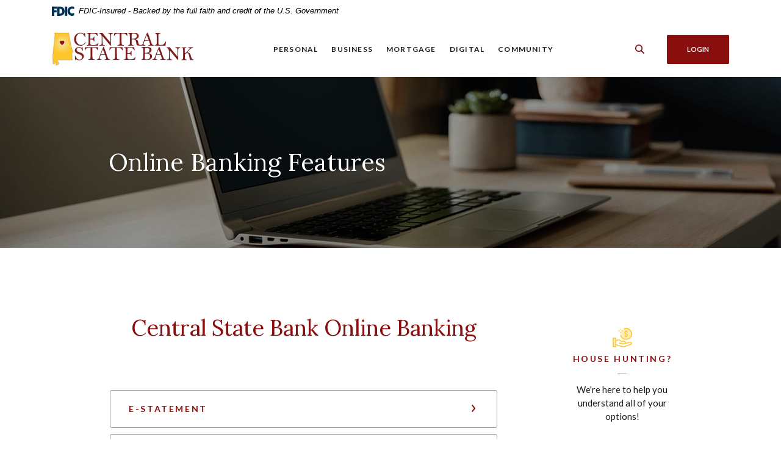

--- FILE ---
content_type: text/html; charset=utf-8
request_url: https://www.centralstatebank.com/online-banking-features
body_size: 8250
content:
<!DOCTYPE html><html class="no-js" lang="en"><head><meta charset="utf-8"><meta http-equiv="X-UA-Compatible" content="IE=edge,chrome=1"><title>
      Online Banking Features | CSB
    </title><meta name="description" content=""><meta name="keywords" content=""><meta name="viewport" content="width=device-width,initial-scale=1"><meta name="apple-mobile-web-app-title" content="Central State Bank"><meta name="format-detection" content="telephone=no"><link rel="stylesheet" href="/assets/css/main.min.css?v=1744049009201"><link rel="preconnect" href="https://fonts.googleapis.com"><link rel="preconnect" href="https://fonts.gstatic.com" crossorigin=""><link href="https://fonts.googleapis.com/css2?family=Lato:ital,wght@0,400;0,700;0,900;1,400;1,700;1,900&family=Lora:ital,wght@0,400;0,500;0,600;0,700;1,400;1,500;1,600;1,700&display=swap" rel="stylesheet"> 
          
        
            <script type="text/javascript" src="https://cds-sdkcfg.onlineaccess1.com/common.js"></script>
<!-- Google tag (gtag.js) -->
<script async src="https://www.googletagmanager.com/gtag/js?id=G-PM28NQZ07D">
</script>
<script>
  window.dataLayer = window.dataLayer || [];
  function gtag(){dataLayer.push(arguments);}
  gtag('js', new Date());

  gtag('config', 'G-PM28NQZ07D');
</script></head><body class="subpage cedar"><div role="navigation"><div class="hidden-compliance" id="complianceMenu"><ul class="list-unstyled"><li><a href="/">Home</a></li><li><a href="#main">Skip to main content</a></li><li><a href="#footer">Skip to footer</a></li></ul></div><a class="hidden-compliance external" href="http://get.adobe.com/reader/" title="External link to download Acrobat Reader">Download Acrobat Reader 5.0 or higher to view .pdf files.</a></div><div class="master-container"><header class="header header--var1 cedar"><div class="container"><div class="fdic-banner" role="region" aria-label="FDIC-insured disclosure"><link rel="stylesheet" href="https://fonts.googleapis.com/css2?family=Source+Sans+3:ital,wght@1,400;1,600"><div class="container"><div class="fdic-container"><div class="fdic-logo"><svg width="38" height="17" viewBox="0 0 38 17" aria-labelledby="fdicLogo"><title>
      Online Banking Features | CSB
    </title><g><path fill-rule="evenodd" clip-rule="evenodd" d="M8.79102 0.673615H13.9183C18.5271 0.673615 21.4825 3.66654 21.4825 8.34109C21.4825 13.5134 18.216 16.0328 13.0138 16.0328H8.79102V0.673615ZM13.5956 4.19475C13.4113 4.19475 13.1751 4.2251 12.8525 4.2251V12.5057C15.4564 12.5057 17.4613 11.413 17.4613 8.25614C17.4613 5.54248 15.8194 4.20082 13.5841 4.20082L13.5956 4.19475Z" fill="currentColor"></path><path fill-rule="evenodd" clip-rule="evenodd" d="M37.3603 5.14182V1.0865C36.3305 0.61301 35.2172 0.375059 34.0938 0.388356C32.0639 0.322493 30.0956 1.12816 28.6402 2.6207C27.1847 4.11323 26.3669 6.16465 26.3741 8.30473C26.3741 12.8093 29.7673 16.1118 34.0131 16.1118C35.2019 16.1973 36.3828 15.8524 37.3603 15.1344V11.073C36.4505 11.779 35.3558 12.1713 34.2263 12.1961C33.1948 12.2257 32.198 11.8027 31.4739 11.0281C30.7497 10.2535 30.3632 9.19685 30.4068 8.11047C30.3706 7.02121 30.7578 5.96358 31.4788 5.18208C32.1997 4.40058 33.192 3.96287 34.2263 3.97015C35.3567 4.01174 36.4489 4.41161 37.3603 5.11754V5.14182Z" fill="currentColor"></path><path fill-rule="evenodd" clip-rule="evenodd" d="M0 0.673615V16.0328H4.00964L4.03845 10.1563H7.93863V6.60483H4.06149L4.03845 4.22506H8.23244V0.673615H0Z" fill="currentColor"></path><path fill-rule="evenodd" clip-rule="evenodd" d="M21.9092 16.0328H25.9188V0.673615H21.9092V16.0328Z" fill="currentColor"></path></g></svg></div><span class="fdic-text">FDIC-Insured - Backed by the full faith and credit of the U.S. Government</span></div></div></div><div class="header-inner d-flex flex-wrap flex-md-nowrap align-items-center"><div class="header__logo"><span itemscope="" itemtype="http://schema.org/BankOrCreditUnion"><span itemprop="name" class="sr-only">Central State Bank</span> <a href="/" class="logo" title="Central State Bank, Calera, AL" itemprop="url"><span class="logotype" itemprop="image" itemscope="" itemtype="http://schema.org/ImageObject"><span class="white-logo"><img src="/assets/img/centralstatebank-logo-white.svg" alt="Central State Bank" itemprop="url"> </span><span class="color-logo"><img src="/assets/img/centralstatebank-logo.svg" alt="Central State Bank" itemprop="url"></span></span></a></span></div><nav class="navbar cedar" aria-label="Primary"><div class="navbar-header"><button type="button" class="navbar-toggle collapsed"><span class="sr-only">Toggle navigation</span> <span class="menu-icon"><span class="menu-bar"></span> <span class="menu-bar"></span> <span class="menu-bar"></span> </span><span class="menu-text">Menu</span></button></div><div class="collapse navbar-collapse" id="navbar-collapse"><div class="navbar-close_container d-block d-lg-none text-right pt-3 pr-3 pb-2"><button type="button" class="navbar-close"><span class="icon icon-close" aria-hidden="true"></span><span class="sr-only">Close Menu</span></button></div><ul class="banno-menu menu-c8c29c60-bc21-11e8-9d3c-0242baa499bc">
                       <li class="dropdown menu-category">
        <span role="button" aria-expanded="false" class="category-item" tabindex="0">Personal</span>
        <ul class="dropdown-menu">
            <li class="dropdown menu-group">
        <span role="button" aria-expanded="false" class="group-item" tabindex="0">Banking</span>
        <ul class="dropdown-menu">
            <li class="menu-internal">
        <a href="/personal/personal-checking">Personal Checking</a>
        
      </li><li class="menu-internal">
        <a href="/personal/personal-savings">Personal Savings</a>
        
      </li><li class="menu-internal">
        <a href="/personal/personal-credit-card">Personal Credit Card</a>
        
      </li>
          </ul>
      </li><li class="dropdown menu-group">
        <span role="button" aria-expanded="false" class="group-item" tabindex="0">Lending</span>
        <ul class="dropdown-menu">
            <li class="menu-external">
        <a href="https://centralstatebank.cashplease.com/cashplease/" target="_blank">CashPlease</a>
        
      </li><li class="menu-internal">
        <a href="/lending/personal-lending">Personal Loans</a>
        
      </li><li class="menu-internal">
        <a href="/calculator/compare-loan">Loan Calculator</a>
        
      </li><li class="menu-external">
        <a href="https://icg-prod.forte.net/CentralStateBank/Default.aspx?key=%TGBbgt5%TGBbgt5" target="_blank">Make a Loan Payment</a>
        
      </li>
          </ul>
      </li>
          </ul>
      </li><li class="dropdown menu-category">
        <span role="button" aria-expanded="false" class="category-item" tabindex="0">Business</span>
        <ul class="dropdown-menu">
            <li class="dropdown menu-group">
        <span role="button" aria-expanded="false" class="group-item" tabindex="0">Banking</span>
        <ul class="dropdown-menu">
            <li class="menu-internal">
        <a href="/business/business-checking">Business Checking</a>
        
      </li><li class="menu-internal">
        <a href="/business/business-savings">Business Savings</a>
        
      </li><li class="menu-internal">
        <a href="/business/business-credit-card">Business Credit Card</a>
        
      </li>
          </ul>
      </li><li class="dropdown menu-group">
        <span role="button" aria-expanded="false" class="group-item" tabindex="0">Business Services</span>
        <ul class="dropdown-menu">
            <li class="menu-internal">
        <a href="/business/meet-our-business-team">Meet The Team </a>
        
      </li><li class="menu-internal">
        <a href="/business/business-services">Business Services</a>
        
      </li>
          </ul>
      </li><li class="dropdown menu-group">
        <span role="button" aria-expanded="false" class="group-item" tabindex="0">Lending</span>
        <ul class="dropdown-menu">
            <li class="menu-internal">
        <a href="/lending/business-lending">Business Loans</a>
        
      </li><li class="menu-internal">
        <a href="/calculator/compare-loan">Loan Calculator</a>
        
      </li><li class="menu-external">
        <a href="https://icg-prod.forte.net/CentralStateBank/Default.aspx?key=%TGBbgt5%TGBbgt5" target="_blank">Make a Loan payment</a>
        
      </li>
          </ul>
      </li>
          </ul>
      </li><li class="dropdown menu-category">
        <span role="button" aria-expanded="false" class="category-item" tabindex="0">Mortgage</span>
        <ul class="dropdown-menu">
            <li class="menu-internal">
        <a href="/mortgage/mortgage-programs">Mortgage Programs</a>
        
      </li><li class="menu-internal">
        <a href="/mortgage/meet-our-mortgage-team">Meet Our Mortgage Team</a>
        
      </li><li class="menu-internal">
        <a href="/mortgage/ready-to-become-a-homeowner-">Ready to become a homeowner? </a>
        
      </li>
          </ul>
      </li><li class="dropdown menu-category">
        <span role="button" aria-expanded="false" class="category-item" tabindex="0">Digital</span>
        <ul class="dropdown-menu">
            <li class="menu-internal">
        <a href="/digital/mobile-banking">Online and Mobile Banking</a>
        
      </li><li class="menu-internal">
        <a href="/digital/lost-or-stolen-debit-card">Lost or Stolen Debit Card</a>
        
      </li><li class="menu-internal">
        <a href="/calculators">Financial Calculators</a>
        
      </li><li class="menu-external">
        <a href="https://www.annualcreditreport.com/index.action" target="_blank">Free Credit Reporting</a>
        
      </li><li class="menu-external">
        <a href="https://orders.mainstreetinc.com/ConsumerReorder?UseHeader=Yes&cid=22" target="_blank">Check Reorder</a>
        
      </li><li class="menu-internal">
        <a href="/digital/fraud-prevention">Fraud Prevention</a>
        
      </li>
          </ul>
      </li><li class="dropdown menu-category">
        <span role="button" aria-expanded="false" class="category-item" tabindex="0">Community</span>
        <ul class="dropdown-menu">
            <li class="menu-internal">
        <a href="/community/history">History</a>
        
      </li><li class="menu-internal">
        <a href="/community/contact-us">Contact Us</a>
        
      </li><li class="menu-internal">
        <a href="/locations" target="_blank">Locations</a>
        
      </li><li class="menu-external">
        <a href="https://recruiting.paylocity.com/recruiting/jobs/All/f5c2d2dd-102c-454a-abd6-e63a20c08d2f/Central-State-Bank" target="_blank">Career Oportunities</a>
        
      </li><li class="menu-internal">
        <a href="/community/cra-public-file">CRA Public File</a>
        
      </li>
          </ul>
      </li>
                     </ul></div></nav> <button type="button" data-target="#toggleSearch" class="search__toggle sidebar-toggle" aria-label="SearchClose"><span class="search__toggle-open"><span class="icon icon-magnifying-glass" aria-hidden="true"></span><span class="toggle-text open-text">Search</span> </span><span class="search__toggle-close"><span class="icon icon-close" aria-hidden="true"></span><span class="close-text toggle-text">Close</span></span></button> <button type="button" data-target="#toggleLogin" class="olb__toggle btn sidebar-toggle"><span class="icon icon-lock" aria-hidden="true"></span><span class="olb__toggle-open">Login</span><span class="olb__toggle-close">Close</span></button></div></div></header><div class="olb sidebar cedar" id="toggleLogin"><div class="sidebar-close_container text-right pt-3 pr-3 mb-3 mb-md-5 mb-lg-7"><button type="button" class="sidebar-close olb-close" data-target=".olb__toggle"><span class="icon icon-close" aria-hidden="true"></span> <span class="sr-only">Close Online Banking</span></button></div><div class="sidebar__inner"><div class="olb__welcome-header mb-3"><div class="olb-welcome">Welcome back!</div><div class="olb-more">Log in to your account.</div></div><form class="olb__login parsley-absolute" id="Q2OnlineLogin" method="post" name="Q2OnlineLogin" action="https://secure.centralstatebank.com/csb/Uux.aspx#/login" data-parsley-validate=""><div class="form-group"><label for="user_id">Username</label><div class="input-wrapper"><input type="text" class="form-control" name="user_id" id="user_id" required="" autocomplete="username"></div></div><div class="form-group mb-2"><label for="password">Password</label><div class="input-wrapper"><input type="password" class="form-control" name="password" id="password" required="" autocomplete="current-password"></div></div><div class="d-sm-flex justify-content-start align-items-center"><div><input type="submit" class="btn" value="Sign in"></div><div class="olb__footer-links link-list ml-sm-2 mt-3 mt-sm-0 remove-blank"><div class="d-flex justify-content-start justify-content-sm-center text-left"><div><a href="https://secure.centralstatebank.com/csb/Uux.aspx#/login/resetPasswordUsername" title="Forgot Password" target="_blank">Forgot password</a></div><div><a href="https://secure.centralstatebank.com/CentralStateBankOnline_E2E/enroll.html" title="Enroll" target="_blank">Enroll</a></div></div></div></div></form><div data-oneclick-widget="iframe" data-page="/login-promo"></div></div></div> <div class="search sidebar cedar" id="toggleSearch"><div class="sidebar-close_container text-right pt-3 pr-3 mb-3 mb-md-5 mb-lg-7"><button type="button" class="sidebar-close search-close" data-target=".search__toggle"><span class="icon icon-close" aria-hidden="true"></span> <span class="sr-only">Close Search</span></button></div><div class="sidebar__inner"><div class="search__title pb-3 h2">What can we help you find?</div><form method="GET" action="/search" data-parsley-validate="" class="parsley-absolute"><div class="form-group"><label for="siteSearch" class="">Search</label><div class="relative"><input name="q" id="siteSearch" class="form-control" type="text" data-parsley-required="true" data-parsley-errors-container="#search-error"> <button type="submit" class="search-submit"><span class="icon icon-magnifying-glass" aria-hidden="true"></span><span class="sr-only">Start Site Search</span></button></div><div id="search-error" class="parsley-errors" role="alert" aria-atomic="true"></div></div></form></div></div><div id="main" tabindex="-1" role="main"><div class="hero__subpage position-relative cedar"><div class="hero__subpage-image"><div data-content-block="subpageBannerImage" data-content="content" data-editable="editable" class="content"> <div><img alt="a laptop on a desk table" src="/assets/files/0mC6qznf/sub-header-laptop-plants.jpg" image-id="0mC6qznf"></div> </div></div><div class="hero__subpage-content"><div class="container"><h1 class="page-title">Online Banking Features</h1></div></div></div><div class="subpage__content"><div class="container"><div class="row justify-content-center"><div class="col-maincontent-resize"><div class="content remove-blank non-styled-hr" data-content-block="bodyCopy1" data-content="content" data-editable="editable"> <h2 style="text-align: center;">Central State Bank Online Banking</h2> </div><div id="accordion" class="subpage-accordions remove-blank cedar"><div class="card remove-blank cedar"><div role="button" id="card1Name" class="card-header collapsed" data-toggle="collapse" data-target="#collapse1" tabindex="0" aria-controls="collapse1" aria-expanded="false"><div data-content-block="accordionHeader1" data-content="content" data-editable="editable"> <div>E-Statement</div> </div></div><div id="collapse1" class="collapse" data-parent="#accordion" aria-labelledby="card1Name"><div class="card-body content"><div data-content-block="accordionContent1" data-content="content" data-editable="editable"> <div>
<div>Convenient and secure way to view statements from your computer or mobile device.</div>
<div>Log in to the Central State Bank app, select &quot;Transactions&quot; from the menu, then select &quot;Statements&quot;.<br>Choose the account and statement date that you would like to view, then select &quot;Get Statement&quot; to view the document.</div>
</div> </div></div></div></div><div class="card remove-blank cedar"><div role="button" id="card2Name" class="card-header collapsed" data-toggle="collapse" data-target="#collapse2" tabindex="0" aria-controls="collapse2" aria-expanded="false"><div data-content-block="accordionHeader2" data-content="content" data-editable="editable"> <div>Online Bill Pay</div> </div></div><div id="collapse2" class="collapse" data-parent="#accordion" aria-labelledby="card2Name"><div class="card-body content"><div data-content-block="accordionContent2" data-content="content" data-editable="editable"> <div>
<div>With online bill pay, you control when your bill or loan payments are sent, and also have the option to set up recurring payments.</div>
<div><br></div>
<div>* Payments may take up to 5 business days to process. Once you're enrolled in the program, here's how to make a payment:</div>
<div><br></div>
<ol>
<li>Log in to the Central State Bank app, select &quot;Transactions&quot;, then &quot;Bill Payment&quot;.</li>
<li>Click &quot;Add Payee&quot; and complete the information for each vendor you'd like to pay.</li>
<li>To make a payment, tap the name of the Payee, enter the payment amount, and complete the transaction.</li>
<li>To set up recurring payments, reminders and more, select &quot;Options&quot; from the Bill Pay page, then &quot;Visit Bill Pay Site&quot;.</li>
</ol>
<div><strong>* If you're making a loan payment from an account that is not with Central State Bank, please use our <a href="https://portal.icheckgateway.com/CentralStateBank/Default.aspx" data-link-id="" data-link-type-id="url" class="" data-disclaimer-id="null" target="_blank" rel="noopener">LOAN PAYMENT</a> feature. Loan payments from non-Central State Bank accounts are not processed through our online banking system.</strong></div>
</div> </div></div></div></div><div class="card remove-blank cedar"><div role="button" id="card3Name" class="card-header collapsed" data-toggle="collapse" data-target="#collapse3" tabindex="0" aria-controls="collapse3" aria-expanded="false"><div data-content-block="accordionHeader3" data-content="content" data-editable="editable"> <div>Mobile deposit</div> </div></div><div id="collapse3" class="collapse" data-parent="#accordion" aria-labelledby="card3Name"><div class="card-body content"><div data-content-block="accordionContent3" data-content="content" data-editable="editable"> <div>
<div>
<div>Skip the trip to the bank, and deposit checks with your mobile device. *Deposits may take up to 2 business days to appear in your account. Once you're enrolled in the program, here's how to make a mobile deposit:</div>
<div><br></div>
<ol>
<li>Log in to the Central State Bank app, select &quot;Transactions&quot;, then &quot;Deposit Check&quot;.</li>
<li>Choose the account that the funds should go to, and enter the amount</li>
<li>Endorse the check with your name and &quot;for CSB e-deposit only&quot;</li>
<li>Take a picture of the front AND back side of the check.</li>
<li>Click &quot;Submit&quot; to complete the transaction.</li>
</ol>
<div><br></div>
<iframe class="embed-responsive embed-responsive-16by9" title="YouTube video player" src="https://www.youtube.com/embed/ZlrpPLdf5_Q" width="560" height="315" frameborder="0" allowfullscreen="allowfullscreen"></iframe></div>
</div> </div></div></div></div><div class="card remove-blank cedar"><div role="button" id="card4Name" class="card-header collapsed" data-toggle="collapse" data-target="#collapse4" tabindex="0" aria-controls="collapse4" aria-expanded="false"><div data-content-block="accordionHeader4" data-content="content" data-editable="editable"> <div>Budgeting Tool</div> </div></div><div id="collapse4" class="collapse" data-parent="#accordion" aria-labelledby="card4Name"><div class="card-body content"><div data-content-block="accordionContent4" data-content="content" data-editable="editable"> <div>Take control of your finances with our user-friendly budgeting tool. After assigning categories to your transactions, color-coded charts give you an overall picture of your incomes and expenses, and help keep you on track to achieve your financial goals. When accessing your account online, this information is at the top of the dashboard. When accessing from a mobile device, click the &quot;Budget&quot; or &quot;Spending&quot; button near the bottom of the screen.</div> </div></div></div></div><div class="card remove-blank cedar"><div role="button" id="card5Name" class="card-header collapsed" data-toggle="collapse" data-target="#collapse5" tabindex="0" aria-controls="collapse5" aria-expanded="false"><div data-content-block="accordionHeader5" data-content="content" data-editable="editable"> <div><br></div> </div></div><div id="collapse5" class="collapse" data-parent="#accordion" aria-labelledby="card5Name"><div class="card-body content"><div data-content-block="accordionContent5" data-content="content" data-editable="editable"> <div><br></div> </div></div></div></div><div class="card remove-blank cedar"><div role="button" id="card6Name" class="card-header collapsed" data-toggle="collapse" data-target="#collapse6" tabindex="0" aria-controls="collapse6" aria-expanded="false"><div data-content-block="accordionHeader6" data-content="content" data-editable="editable"> <div><br></div> </div></div><div id="collapse6" class="collapse" data-parent="#accordion" aria-labelledby="card6Name"><div class="card-body content"><div data-content-block="accordionContent6" data-content="content" data-editable="editable"> <div><br></div> </div></div></div></div><div class="card remove-blank cedar"><div role="button" id="card7Name" class="card-header collapsed" data-toggle="collapse" data-target="#collapse7" tabindex="0" aria-controls="collapse7" aria-expanded="false"><div data-content-block="accordionHeader7" data-content="content" data-editable="editable"> <div><br></div> </div></div><div id="collapse7" class="collapse" data-parent="#accordion" aria-labelledby="card7Name"><div class="card-body content"><div data-content-block="accordionContent7" data-content="content" data-editable="editable"> <div><br></div> </div></div></div></div><div class="card remove-blank cedar"><div role="button" id="card8Name" class="card-header collapsed" data-toggle="collapse" data-target="#collapse8" tabindex="0" aria-controls="collapse8" aria-expanded="false"><div data-content-block="accordionHeader8" data-content="content" data-editable="editable"> <div><br></div> </div></div><div id="collapse8" class="collapse" data-parent="#accordion" aria-labelledby="card8Name"><div class="card-body content"><div data-content-block="accordionContent8" data-content="content" data-editable="editable"> <div><br></div> </div></div></div></div><div class="card remove-blank cedar"><div role="button" id="card9Name" class="card-header collapsed" data-toggle="collapse" data-target="#collapse9" tabindex="0" aria-controls="collapse9" aria-expanded="false"><div data-content-block="accordionHeader9" data-content="content" data-editable="editable"> <div><br></div> </div></div><div id="collapse9" class="collapse" data-parent="#accordion" aria-labelledby="card9Name"><div class="card-body content"><div data-content-block="accordionContent9" data-content="content" data-editable="editable"> <div><br></div> </div></div></div></div><div class="card remove-blank cedar"><div role="button" id="card10Name" class="card-header collapsed" data-toggle="collapse" data-target="#collapse10" tabindex="0" aria-controls="collapse10" aria-expanded="false"><div data-content-block="accordionHeader10" data-content="content" data-editable="editable"> <div><br></div> </div></div><div id="collapse10" class="collapse" data-parent="#accordion" aria-labelledby="card10Name"><div class="card-body content"><div data-content-block="accordionContent10" data-content="content" data-editable="editable"> <div><br></div> </div></div></div></div></div><div class="content remove-blank non-styled-hr mt-2" data-content-block="bodyCopy2" data-content="content" data-editable="editable"> <div><br></div> </div></div><aside class="remove-blank mt-4 mt-lg-0 subpage__sidebar"><div class="quicklinks remove-blank cedar"><div class="slide remove-blank"><div data-content-block="subQuickLink1" data-content="content" data-editable="editable" class="content"> <div><br></div> </div></div><div class="slide remove-blank"><div data-content-block="subQuicklink2" data-content="content" data-editable="editable" class="content"> <div><img alt="Coin in hand icon" src="/assets/files/W5N8I4CD/icon-loan-35px.png" image-id="W5N8I4CD"></div>
<h2>house hunting?</h2>
<hr>
<div>We're here to help you understand all of your options!</div>
<div><br></div>
<div><a href="/mortgage/ready-to-become-a-homeowner-" data-link-id="/mortgage/ready-to-become-a-homeowner-" data-link-type-id="page" class="" data-disclaimer-id="null" target="_self">Mortgage Loans</a></div> </div></div><div class="slide remove-blank"><div data-content-block="subAd1" data-content="content" data-editable="editable" class="content"> <div><img alt="Paper in envelope icon" src="/assets/files/gaJTaYbg/icon-contact-35px.png" image-id="gaJTaYbg"></div>
<h2>Time to Do business</h2>
<hr>
<div>Our business checking accounts are here to serve your business needs.</div>
<div><br></div>
<div><a href="/business/business-checking" data-link-id="/business/business-checking" data-link-type-id="page" class="" data-disclaimer-id="null" target="_self">Business Checking</a></div> </div></div></div></aside></div></div></div><div class="cta cta__image remove-blank cedar"><div data-content-block="ctaCopy1" data-content="content" data-editable="editable" class="content"> <div><br></div> </div></div></div><footer class="footer footer--var1 text-white relative pt-5 pb-7 pt-md-8 pb-md-3 cedar" id="footer" tabindex="-1"><div class="backToTop__container"><div class="container"><button type="button" id="scrollTop"><span class="sr-only">Back to the top</span></button></div></div><div class="footer__top"><div class="container"><div class="row justify-content-center justify-content-lg-start"><div class="col-lg-3"><div class="footer__logo text-center text-lg-left"><span class="d-inline-block" itemscope="" itemtype="http://schema.org/BankOrCreditUnion"><span itemprop="name" class="sr-only">Central State Bank</span> <a href="/" class="logo logo-white text-center text-lg-left" title="Central State Bank, Calera, AL" itemprop="url"><span class="logotype d-inline-block" itemprop="image" itemscope="" itemtype="http://schema.org/ImageObject"><img src="/assets/img/centralstatebank-logo-white.svg" alt="Central State Bank" itemprop="url"></span></a></span><div class="footer__routing">Routing # ‍062204569</div><div class="footer__routing">Bank NMLS # 476528</div><div class="footer__phone">Phone # <a href="tel:205-668-0711">205-668-0711</a></div></div><nav class="remove-menu footer__social" aria-label="Social Media links"><ul class="banno-menu menu-320ca050-85c2-11eb-b2ef-0242be4c0ce0">
                       <li class="menu-external">
        <a href="https://www.facebook.com/centralstatebank" target="_blank">Facebook</a>
        
      </li><li class="menu-external">
        <a href="https://www.linkedin.com/company/central-state-bank_3/mycompany/" target="_blank">LinkedIn</a>
        
      </li><li class="menu-external">
        <a href="https://www.instagram.com/centralstatebank" target="_blank">Instagram</a>
        
      </li>
                     </ul></nav></div><div class="footer__link-container"><div class="footer__links remove-footer-menu"><nav class="remove-menu" aria-label="Footer"><ul class="banno-menu menu-acda9b40-fffc-11e9-ad7a-024217a77d6b">
                       <li class="dropdown menu-category">
        <span role="button" aria-expanded="false" class="category-item" tabindex="0">About</span>
        <ul class="dropdown-menu">
            <li class="menu-internal">
        <a href="/community/contact-us">Contact Us</a>
        
      </li><li class="menu-internal">
        <a href="/locations" target="_blank">Locations</a>
        
      </li><li class="menu-external">
        <a href="https://recruiting.paylocity.com/recruiting/jobs/All/f5c2d2dd-102c-454a-abd6-e63a20c08d2f/Central-State-Bank" target="_blank">Career Oportunities</a>
        
      </li>
          </ul>
      </li><li class="dropdown menu-group">
        <span role="button" aria-expanded="false" class="group-item" tabindex="0">Resources</span>
        <ul class="dropdown-menu">
            <li class="menu-internal">
        <a href="/online-banking-features">Online Banking Features</a>
        
      </li><li class="menu-internal">
        <a href="/digital/lost-or-stolen-debit-card">Lost or Stolen Debit Card</a>
        
      </li><li class="menu-external">
        <a href="https://www.annualcreditreport.com/cra/index.jsp">Credit Report</a>
        
      </li><li class="menu-external">
        <a href="https://orders.mainstreetinc.com/ConsumerReorder?UseHeader=Yes&cid=22" target="_blank">Reorder Checks</a>
        
      </li><li class="menu-external">
        <a href="https://consumer.ftc.gov/features/identity-theft" target="_blank">ID Theft</a>
        
      </li>
          </ul>
      </li><li class="dropdown menu-group">
        <span role="button" aria-expanded="false" class="group-item" tabindex="0">Connect With Us</span>
        <ul class="dropdown-menu">
            <li class="menu-external">
        <a href="https://www.facebook.com/centralstatebank">Facebook</a>
        
      </li><li class="menu-external">
        <a href="https://www.linkedin.com/company/central-state-bank_3/mycompany/">LinkedIn</a>
        
      </li><li class="menu-external">
        <a href="https://www.instagram.com/centralstatebank">Instagram</a>
        
      </li>
          </ul>
      </li>
                     </ul></nav></div></div></div></div></div><div class="footer__bottom"><div class="container"><div class="footer__bottom-flex"><div class="footer__mini-menu d-md-flex align-items-center justify-content-center justify-content-lg-start text-center text-md-left mt-5 mt-md-2 mt-lg-0"><nav class="remove-menu footer__secondaryLinks" aria-label="Secondary footer links"><ul class="banno-menu menu-45748830-165c-11ec-a5c7-02425bd17027">
                       <li class="menu-internal">
        <a href="/terms-and-conditions">Terms & Conditions</a>
        
      </li><li class="menu-internal">
        <a href="/privacy-policy">Privacy Policy</a>
        
      </li><li class="menu-internal">
        <a href="/sitemap">Sitemap</a>
        
      </li>
                     </ul></nav></div><div class="footer__copyright d-md-flex justify-content-center text-center text-md-right mt-5 mt-md-2 mt-lg-0 ml-0 ml-lg-4"><div class="copytext">© <span class="copy-date"></span> Central State Bank</div><div class="fdic"><a href="https://www.fdic.gov">Member FDIC</a></div><div class="ehl"><span class="icon icon-ehl" aria-hidden="true"></span><a href="https://www.hud.gov">Equal Housing Lender</a></div> <div id="sentinel-badge" data-theme="dark">
        
        
        <script src="https://banno.com/a/monitor/api/badge/badge.min.js" async="async"></script>
      </div></div></div></div></div></footer></div><script src="/assets/js/jquery.min.js"></script><script defer="defer" src="/assets/js/script.min.js?v=1744049009187"></script> <div class="sidebar-overlay"></div><script src="/assets/target/disclaimers.js?bh=4a50e7" id="disclaimerscript" defer="defer" proceed="Proceed" cancel="Cancel"></script><script type="text/javascript">
            (function (serve, h, s) {
              window.kernel = window.kernel || function () { (window.kernel.q = window.kernel.q || []).push(arguments); };
              h = document.getElementsByTagName("head")[0]; s = document.createElement("script"); s.src = "https://"+serve+"/kernel.js"; s.async = 1; h.appendChild(s);
            })("kernel-serve.banno.com");
            kernel("create", "c9cd272e-3d3b-f948-9a0a-5196628a4cc3");
            kernel("visit" );kernel("addClickthroughListeners", []);kernel("associate", [{"loginFormId":"Q2OnlineLogin","usernameField":"user_id"}]);
          </script><script nomodule="nomodule" type="text/javascript">
            
    function ieWarning() {
      document.body.setAttribute("style", "padding-bottom: 120px;");
      var warning = document.createElement("section");
      warning.setAttribute("class", "ie-disclaimer");
      warning.setAttribute("style", "background-color: #000; color:#fff; padding: 10px 40px; position: fixed; bottom: 0; z-index: 1040; height: 120px;");
      warning.setAttribute("aria-label", "Important notice regarding browser support");
      var warningContent = 'Please note: As of February 15, 2022, this website will no longer function with this browser' +
      ' version. This website was built to support the use of modern browsers. The browser that you are currently using' +
      ' is no longer fully supported by Microsoft and is not considered a modern browser. To use this site, please open' +
      ' in a modern browser like Google Chrome, Firefox, Safari, or a currently supported version of Microsoft Edge.';
      warning.innerHTML = warningContent;
      var firstElement = document.body.children[0];
      document.body.insertBefore(warning, firstElement);
    }
    window.addEventListener("load", ieWarning);
  
          </script>
        
      
          
            <script type="text/javascript">
_linkedin_partner_id = "6006809";
window._linkedin_data_partner_ids = window._linkedin_data_partner_ids || [];
window._linkedin_data_partner_ids.push(_linkedin_partner_id);
</script><script type="text/javascript">
(function(l) {
if (!l){window.lintrk = function(a,b){window.lintrk.q.push([a,b])};
window.lintrk.q=[]}
var s = document.getElementsByTagName("script")[0];
var b = document.createElement("script");
b.type = "text/javascript";b.async = true;
b.src = "https://snap.licdn.com/li.lms-analytics/insight.min.js";
s.parentNode.insertBefore(b, s);})(window.lintrk);
</script>
<noscript>
<img height="1" width="1" style="display:none;" alt="" src=https://px.ads.linkedin.com/collect/?pid=6006809&fmt=gif />
</noscript>
<script>
    (function() {
        var s = document.createElement('script');
        var h = document.querySelector('head') || document.body;
        s.src = 'https://acsbapp.com/apps/app/dist/js/app.js';
        s.async = true;
        s.onload = function() {
            acsbJS.init({
            statementLink: '/accessibility-feedback',
            footerHtml: 'Powered By Jack Henry&#x2122;',
            hideMobile: false,
            hideTrigger: false,
            disableBgProcess: false,
            language: 'en',
            position: 'left',
            leadColor: '#146ff8',
            triggerColor: '#146ff8',
            triggerRadius: '50%',
            triggerPositionX: 'left',
            triggerPositionY: 'center',
            triggerIcon: 'people',
            triggerSize: 'medium',
            triggerOffsetX: 20,
            triggerOffsetY: 20,
            mobile: {
                triggerSize: 'small',
                triggerPositionX: 'left',
                triggerPositionY: 'center',
                triggerOffsetX: 0,
                triggerOffsetY: 0,
                triggerRadius: '50%'
            }
        });
    };
    h.appendChild(s);
    }());
</script></body></html>

--- FILE ---
content_type: image/svg+xml
request_url: https://www.centralstatebank.com/assets/img/centralstatebank-logo-white.svg
body_size: 5058
content:
<svg width="226" height="60" fill="none" xmlns="http://www.w3.org/2000/svg"><g clip-path="url(#clip0_2038_2811)"><path d="M46.837 29.609c.26-.26.433-.607.52-.867.087-.26.173-.347.347-.347.086 0 .173.087.26.173.086.347.26 1.127.433 2.255l.52 2.86c0 .174-.086.26-.346.26-.087 0-.174-.086-.26-.26-.52-1.3-1.301-2.427-2.341-3.294-1.04-.867-2.168-1.3-3.468-1.3-1.214 0-2.168.346-2.775 1.127-.607.693-.953 1.474-.953 2.34 0 1.041.346 1.735.953 2.342.694.52 1.994 1.127 4.075 1.82 1.474.52 2.688.954 3.468 1.387a5.236 5.236 0 011.994 1.908c.52.78.78 1.647.78 2.6 0 1.562-.693 3.035-1.994 4.25-1.3 1.213-2.947 1.907-4.941 1.907-1.735 0-3.468-.52-5.29-1.56a2.02 2.02 0 00-.693 1.04c.087.086-.087.26-.26.26-.173 0-.26-.174-.26-.607 0-.434-.087-2.428-.26-5.896 0-.087.173-.173.26-.173.173 0 .26.086.347.346 1.56 3.902 3.641 5.81 6.416 5.81 1.387 0 2.427-.434 3.208-1.214.78-.867 1.127-1.735 1.127-2.862 0-.78-.174-1.387-.607-2.08-.434-.607-.954-1.128-1.648-1.474-.693-.347-1.734-.78-3.207-1.3-1.908-.608-3.122-1.215-3.902-1.735-.694-.52-1.214-1.127-1.56-1.82-.348-.694-.52-1.388-.52-1.995 0-1.3.606-2.514 1.82-3.554s2.688-1.561 4.422-1.561c.693 0 1.3.087 2.08.347.694.086 1.474.433 2.255.867z" fill="#fff"/><path d="M46.837 29.609c.26-.26.433-.607.52-.867.087-.26.173-.347.347-.347.086 0 .173.087.26.173.086.347.26 1.127.433 2.255l.52 2.86c0 .174-.086.26-.346.26-.087 0-.174-.086-.26-.26-.52-1.3-1.301-2.427-2.341-3.294-1.04-.867-2.168-1.3-3.468-1.3-1.214 0-2.168.346-2.775 1.127-.607.693-.953 1.474-.953 2.34 0 1.041.346 1.735.953 2.342.694.52 1.994 1.127 4.075 1.82 1.474.52 2.688.954 3.468 1.387a5.236 5.236 0 011.994 1.908c.52.78.78 1.647.78 2.6 0 1.562-.693 3.035-1.994 4.25-1.3 1.213-2.947 1.907-4.941 1.907-1.735 0-3.468-.52-5.29-1.56a2.02 2.02 0 00-.693 1.04c.087.086-.087.26-.26.26-.173 0-.26-.174-.26-.607 0-.434-.087-2.428-.26-5.896 0-.087.173-.173.26-.173.173 0 .26.086.347.346 1.56 3.902 3.641 5.81 6.416 5.81 1.387 0 2.427-.434 3.208-1.214.78-.867 1.127-1.735 1.127-2.862 0-.78-.174-1.387-.607-2.08-.434-.607-.954-1.128-1.648-1.474-.693-.347-1.734-.78-3.207-1.3-1.908-.608-3.122-1.215-3.902-1.735-.694-.52-1.214-1.127-1.56-1.82-.348-.694-.52-1.388-.52-1.995 0-1.3.606-2.514 1.82-3.554s2.688-1.561 4.422-1.561c.693 0 1.3.087 2.08.347.694.086 1.474.433 2.255.867z" fill="#fff" stroke="#fff" stroke-width=".153" stroke-miterlimit="10" stroke-linejoin="round"/><path d="M60.795 29.175h-1.82c-2.341 0-3.989.434-5.029 1.3-1.04.868-1.647 1.648-1.82 2.342 0 .26-.174.346-.26.346h-.174a45.24 45.24 0 01.607-4.595h19.854c.087.694.174 1.388.174 2.168.086.867.086 1.474.086 1.82v.26c0 .26-.086.347-.173.347s-.173-.086-.26-.173c-.087-.087-.26-.347-.607-.867a6.257 6.257 0 00-1.734-1.907c-.607-.434-1.3-.694-1.994-.867-.694-.087-2.254-.174-4.422-.26v5.202c0 6.416.174 10.23.434 11.444.26 1.127 1.3 1.734 2.947 1.734.434 0 .607.087.607.26 0 .26-.173.347-.607.347h-9.103c-.26 0-.347-.087-.347-.347 0-.173.26-.347.694-.347.78 0 1.474-.26 1.994-.693.52-.434.78-1.04.867-1.82.086-.781.086-2.949.086-6.59v-9.104z" fill="#fff"/><path d="M60.795 29.175h-1.82c-2.341 0-3.989.434-5.029 1.3-1.04.868-1.647 1.648-1.82 2.342 0 .26-.174.346-.26.346h-.174a45.24 45.24 0 01.607-4.595h19.854c.087.694.174 1.388.174 2.168.086.867.086 1.474.086 1.82v.26c0 .26-.086.347-.173.347s-.173-.086-.26-.173c-.087-.087-.26-.347-.607-.867a6.257 6.257 0 00-1.734-1.907c-.607-.434-1.3-.694-1.994-.867-.694-.087-2.254-.174-4.422-.26v5.202c0 6.416.174 10.23.434 11.444.26 1.127 1.3 1.734 2.947 1.734.434 0 .607.087.607.26 0 .26-.173.347-.607.347h-9.103c-.26 0-.347-.087-.347-.347 0-.173.26-.347.694-.347.78 0 1.474-.26 1.994-.693.52-.434.78-1.04.867-1.82.086-.781.086-2.949.086-6.59v-9.104z" fill="#fff" stroke="#fff" stroke-width=".153" stroke-miterlimit="10" stroke-linejoin="round"/><path d="M80.65 28.308h.867c1.04 2.254 2.514 6.156 4.335 11.618 1.214 3.555 1.994 5.636 2.514 6.416.52.693 1.3 1.127 2.341 1.214.347 0 .52.173.52.347 0 .173-.086.26-.26.26h-7.803c-.347 0-.433-.087-.433-.347 0-.174.086-.26.347-.26.867-.087 1.387-.174 1.733-.347a.954.954 0 00.52-.867c0-.347-.26-1.474-.866-3.208l-.867-2.601c-.52 0-2.861 0-7.023.087-1.04 2.774-1.56 4.508-1.56 5.202 0 .606.26 1.04.78 1.3s1.04.434 1.56.434c.347 0 .607.173.607.347 0 .086-.087.173-.173.26h-6.416c-.347 0-.52-.087-.52-.347 0-.174.173-.347.433-.347 1.127-.173 2.081-.867 2.688-2.254.607-1.388 1.56-3.815 2.861-7.457 1.127-3.294 2.428-6.415 3.815-9.45zm-.52 3.208c-.954 1.907-2.081 4.769-3.295 8.41 1.04-.087 1.734-.087 2.254-.087l4.249.087c-.347-1.04-.867-2.428-1.561-4.248a116.329 116.329 0 01-1.647-4.162z" fill="#fff"/><path d="M80.65 28.308h.867c1.04 2.254 2.514 6.156 4.335 11.618 1.214 3.555 1.994 5.636 2.514 6.416.52.693 1.3 1.127 2.341 1.214.347 0 .52.173.52.347 0 .173-.086.26-.26.26h-7.803c-.347 0-.433-.087-.433-.347 0-.174.086-.26.347-.26.867-.087 1.387-.174 1.733-.347a.954.954 0 00.52-.867c0-.347-.26-1.474-.866-3.208l-.867-2.601c-.52 0-2.861 0-7.023.087-1.04 2.774-1.56 4.508-1.56 5.202 0 .606.26 1.04.78 1.3s1.04.434 1.56.434c.347 0 .607.173.607.347 0 .086-.087.173-.173.26h-6.416c-.347 0-.52-.087-.52-.347 0-.174.173-.347.433-.347 1.127-.173 2.081-.867 2.688-2.254.607-1.388 1.56-3.815 2.861-7.457 1.127-3.294 2.428-6.415 3.815-9.45zm-.52 3.208c-.954 1.907-2.081 4.769-3.295 8.41 1.04-.087 1.734-.087 2.254-.087l4.249.087c-.347-1.04-.867-2.428-1.561-4.248a116.329 116.329 0 01-1.647-4.162z" fill="#fff" stroke="#fff" stroke-width=".153" stroke-miterlimit="10" stroke-linejoin="round"/><path d="M99.377 29.175h-1.82c-2.341 0-3.989.434-5.03 1.3-1.04.868-1.646 1.648-1.82 2.342 0 .26-.173.346-.26.346h-.173a45.24 45.24 0 01.607-4.595h19.854c.087.694.173 1.388.173 2.168.087.867.087 1.474.087 1.82v.26c0 .26-.087.347-.173.347-.087 0-.174-.086-.26-.173-.087-.087-.26-.347-.607-.867a6.254 6.254 0 00-1.734-1.907c-.607-.434-1.301-.694-1.994-.867-.694-.087-2.255-.174-4.422-.26v5.202c0 6.416.173 10.23.433 11.444.26 1.127 1.301 1.734 2.948 1.734.434 0 .607.087.607.26 0 .26-.173.347-.607.347h-9.19c-.26 0-.347-.087-.347-.347 0-.173.26-.347.694-.347.78 0 1.474-.26 1.994-.693.52-.434.78-1.04.867-1.82.087-.781.087-2.949.087-6.59v-9.104h.086z" fill="#fff"/><path d="M99.377 29.175h-1.82c-2.341 0-3.989.434-5.03 1.3-1.04.868-1.646 1.648-1.82 2.342 0 .26-.173.346-.26.346h-.173a45.24 45.24 0 01.607-4.595h19.854c.087.694.173 1.388.173 2.168.087.867.087 1.474.087 1.82v.26c0 .26-.087.347-.173.347-.087 0-.174-.086-.26-.173-.087-.087-.26-.347-.607-.867a6.254 6.254 0 00-1.734-1.907c-.607-.434-1.301-.694-1.994-.867-.694-.087-2.255-.174-4.422-.26v5.202c0 6.416.173 10.23.433 11.444.26 1.127 1.301 1.734 2.948 1.734.434 0 .607.087.607.26 0 .26-.173.347-.607.347h-9.19c-.26 0-.347-.087-.347-.347 0-.173.26-.347.694-.347.78 0 1.474-.26 1.994-.693.52-.434.78-1.04.867-1.82.087-.781.087-2.949.087-6.59v-9.104h.086z" fill="#fff" stroke="#fff" stroke-width=".153" stroke-miterlimit="10" stroke-linejoin="round"/><path d="M129.116 28.568c.26 1.04.606 2.515.867 4.422-.087.087-.174.087-.261.087-.086 0-.173 0-.26-.087-.693-1.04-1.387-1.82-1.994-2.34-.607-.521-1.3-.954-1.907-1.128-.607-.26-1.734-.347-3.295-.347-1.474 0-2.688.087-3.555.26-.086.087-.086.26-.086.607v.347c-.087.78-.174 3.035-.174 6.676v.694h1.561c1.3 0 2.254-.174 2.774-.607.607-.347 1.128-1.214 1.474-2.515.087-.26.174-.346.26-.346.174 0 .261.173.261.433v6.503c0 .347-.087.52-.261.52-.086 0-.173-.087-.26-.347-.173-1.04-.693-1.82-1.387-2.34-.694-.434-2.167-.694-4.508-.694 0 .693-.087 1.82-.087 3.468 0 2.08.087 3.38.26 3.901.173.52.52.954 1.127 1.3.607.347 1.647.52 3.035.52 4.075 0 6.762-1.213 7.976-3.554.087-.26.174-.433.26-.433.087 0 .174.086.174.26 0 .086 0 .26-.087.346-.087.174-.173.78-.434 1.908-.086.26-.26.954-.606 2.08h-14.826c-1.301 0-1.994 0-2.081-.086-.087-.087-.087-.087-.087-.173 0-.26.174-.347.434-.347.953 0 1.56-.26 1.907-.867.26-.607.434-1.994.434-4.248v-3.035l.086-2.861c0-.607 0-1.648-.086-3.295-.087-1.56-.087-2.514-.174-2.774a1.527 1.527 0 00-.433-.694c-.26-.26-.781-.433-1.648-.693-.26-.087-.346-.174-.346-.347 0-.174.173-.26.52-.26h11.184c2.775.086 4.162.086 4.249.086z" fill="#fff"/><path d="M129.116 28.568c.26 1.04.606 2.515.867 4.422-.087.087-.174.087-.261.087-.086 0-.173 0-.26-.087-.693-1.04-1.387-1.82-1.994-2.34-.607-.521-1.3-.954-1.907-1.128-.607-.26-1.734-.347-3.295-.347-1.474 0-2.688.087-3.555.26-.086.087-.086.26-.086.607v.347c-.087.78-.174 3.035-.174 6.676v.694h1.561c1.3 0 2.254-.174 2.774-.607.607-.347 1.128-1.214 1.474-2.515.087-.26.174-.346.26-.346.174 0 .261.173.261.433v6.503c0 .347-.087.52-.261.52-.086 0-.173-.087-.26-.347-.173-1.04-.693-1.82-1.387-2.34-.694-.434-2.167-.694-4.508-.694 0 .693-.087 1.82-.087 3.468 0 2.08.087 3.38.26 3.901.173.52.52.954 1.127 1.3.607.347 1.647.52 3.035.52 4.075 0 6.762-1.213 7.976-3.554.087-.26.174-.433.26-.433.087 0 .174.086.174.26 0 .086 0 .26-.087.346-.087.174-.173.78-.434 1.908-.086.26-.26.954-.606 2.08h-14.826c-1.301 0-1.994 0-2.081-.086-.087-.087-.087-.087-.087-.173 0-.26.174-.347.434-.347.953 0 1.56-.26 1.907-.867.26-.607.434-1.994.434-4.248v-3.035l.086-2.861c0-.607 0-1.648-.086-3.295-.087-1.56-.087-2.514-.174-2.774a1.527 1.527 0 00-.433-.694c-.26-.26-.781-.433-1.648-.693-.26-.087-.346-.174-.346-.347 0-.174.173-.26.52-.26h11.184c2.775.086 4.162.086 4.249.086z" fill="#fff" stroke="#fff" stroke-width=".153" stroke-miterlimit="10" stroke-linejoin="round"/><path d="M151.484 37.585c1.908.52 3.382 1.127 4.335 1.994.954.867 1.474 1.908 1.474 3.121 0 1.301-.607 2.515-1.734 3.642-1.127 1.127-2.861 1.734-5.028 1.734h-9.191c-.346 0-.52-.087-.52-.347 0-.087.087-.173.174-.26.086-.087.433-.087 1.04-.26.347-.087.694-.26.867-.52.173-.26.347-.78.52-1.648.087-.78.174-1.994.174-3.641 0-1.56 0-2.861.086-3.815 0-.954.087-1.734.087-2.254 0-1.647-.087-2.948-.173-3.902-.174-.953-.347-1.56-.607-1.907-.26-.26-.781-.434-1.561-.607-.347 0-.52-.173-.52-.347 0-.173.173-.347.433-.347h8.931c1.907 0 3.468.434 4.595 1.214 1.127.78 1.647 1.821 1.647 3.208 0 1.04-.347 1.994-1.127 2.775-.954 1.04-2.168 1.734-3.902 2.167zm-5.462-7.976c-.086 2.08-.173 3.814-.173 5.028v2.081c0 .26.087.434.173.52.087.087.347.087.694.087 1.994 0 3.555-.347 4.682-.954 1.213-.693 1.734-1.734 1.734-3.294 0-1.3-.434-2.341-1.301-2.948-.867-.694-1.994-.954-3.294-.954-.607 0-1.474.174-2.515.434zm.087 8.583c-.173.26-.26.694-.26 1.3l-.087 4.682c0 1.648.087 2.601.174 2.775.086.173.346.347.867.52.52.087 1.3.173 2.427.173.954 0 1.821-.173 2.428-.433s1.214-.78 1.734-1.56c.52-.781.78-1.735.78-2.775 0-1.648-.52-2.775-1.474-3.555-.954-.78-2.427-1.127-4.422-1.127a9.051 9.051 0 00-2.167 0z" fill="#fff"/><path d="M151.484 37.585c1.908.52 3.382 1.127 4.335 1.994.954.867 1.474 1.908 1.474 3.121 0 1.301-.607 2.515-1.734 3.642-1.127 1.127-2.861 1.734-5.028 1.734h-9.191c-.346 0-.52-.087-.52-.347 0-.087.087-.173.174-.26.086-.087.433-.087 1.04-.26.347-.087.694-.26.867-.52.173-.26.347-.78.52-1.648.087-.78.174-1.994.174-3.641 0-1.56 0-2.861.086-3.815 0-.954.087-1.734.087-2.254 0-1.647-.087-2.948-.173-3.902-.174-.953-.347-1.56-.607-1.907-.26-.26-.781-.434-1.561-.607-.347 0-.52-.173-.52-.347 0-.173.173-.347.433-.347h8.931c1.907 0 3.468.434 4.595 1.214 1.127.78 1.647 1.821 1.647 3.208 0 1.04-.347 1.994-1.127 2.775-.954 1.04-2.168 1.734-3.902 2.167zm-5.462-7.976c-.086 2.08-.173 3.814-.173 5.028v2.081c0 .26.087.434.173.52.087.087.347.087.694.087 1.994 0 3.555-.347 4.682-.954 1.213-.693 1.734-1.734 1.734-3.294 0-1.3-.434-2.341-1.301-2.948-.867-.694-1.994-.954-3.294-.954-.607 0-1.474.174-2.515.434zm.087 8.583c-.173.26-.26.694-.26 1.3l-.087 4.682c0 1.648.087 2.601.174 2.775.086.173.346.347.867.52.52.087 1.3.173 2.427.173.954 0 1.821-.173 2.428-.433s1.214-.78 1.734-1.56c.52-.781.78-1.735.78-2.775 0-1.648-.52-2.775-1.474-3.555-.954-.78-2.427-1.127-4.422-1.127a9.051 9.051 0 00-2.167 0z" fill="#fff" stroke="#fff" stroke-width=".153" stroke-miterlimit="10" stroke-linejoin="round"/><path d="M168.044 28.308h.867c1.041 2.254 2.514 6.156 4.335 11.618 1.214 3.555 1.994 5.636 2.515 6.416.52.693 1.3 1.127 2.34 1.214.347 0 .521.173.521.347 0 .173-.087.26-.26.26h-7.804c-.346 0-.433-.087-.433-.347 0-.174.087-.26.347-.26.867-.087 1.387-.174 1.734-.347a.953.953 0 00.52-.867c0-.347-.26-1.474-.867-3.208l-.867-2.601c-.52 0-2.861 0-7.023.087-1.04 2.774-1.56 4.508-1.56 5.202 0 .606.26 1.04.78 1.3s1.04.434 1.561.434c.346 0 .606.173.606.347 0 .086-.086.173-.173.26h-6.416c-.347 0-.52-.087-.52-.347 0-.174.173-.347.433-.347 1.128-.173 2.081-.867 2.688-2.254.607-1.388 1.561-3.815 2.861-7.457 1.127-3.294 2.428-6.415 3.815-9.45zm-.52 3.208c-.954 1.907-2.081 4.769-3.295 8.41 1.041-.087 1.734-.087 2.255-.087l4.248.087c-.347-1.04-.867-2.428-1.561-4.248a115.918 115.918 0 01-1.647-4.162z" fill="#fff"/><path d="M168.044 28.308h.867c1.041 2.254 2.514 6.156 4.335 11.618 1.214 3.555 1.994 5.636 2.515 6.416.52.693 1.3 1.127 2.34 1.214.347 0 .521.173.521.347 0 .173-.087.26-.26.26h-7.804c-.346 0-.433-.087-.433-.347 0-.174.087-.26.347-.26.867-.087 1.387-.174 1.734-.347a.953.953 0 00.52-.867c0-.347-.26-1.474-.867-3.208l-.867-2.601c-.52 0-2.861 0-7.023.087-1.04 2.774-1.56 4.508-1.56 5.202 0 .606.26 1.04.78 1.3s1.04.434 1.561.434c.346 0 .606.173.606.347 0 .086-.086.173-.173.26h-6.416c-.347 0-.52-.087-.52-.347 0-.174.173-.347.433-.347 1.128-.173 2.081-.867 2.688-2.254.607-1.388 1.561-3.815 2.861-7.457 1.127-3.294 2.428-6.415 3.815-9.45zm-.52 3.208c-.954 1.907-2.081 4.769-3.295 8.41 1.041-.087 1.734-.087 2.255-.087l4.248.087c-.347-1.04-.867-2.428-1.561-4.248a115.918 115.918 0 01-1.647-4.162z" fill="#fff" stroke="#fff" stroke-width=".153" stroke-miterlimit="10" stroke-linejoin="round"/><path d="M184.951 28.568c.607.78 1.647 2.081 3.034 3.815l4.769 5.55 4.595 5.374v-7.109c0-2.167 0-3.641-.087-4.422-.086-.78-.433-1.387-.953-1.907-.521-.52-1.214-.78-1.995-.78-.346 0-.606-.087-.606-.26 0-.087 0-.174.086-.174.087 0 .781-.087 1.994-.087 1.214 0 2.255-.086 3.122-.086h2.341c.26 0 .433.086.433.26 0 .173-.087.26-.347.347-.953.086-1.647.346-2.081.78-.433.433-.693 1.04-.78 1.82-.087.78-.087 3.382-.087 7.89l-.173 7.89c0 .434-.087.607-.347.607h-.173c-.087 0-.52-.52-1.301-1.56-.78-1.041-1.82-2.168-2.948-3.555-1.127-1.387-2.08-2.428-2.774-3.295-1.474-1.82-2.428-2.948-2.774-3.381-1.388-1.56-2.255-2.515-2.515-2.948-.173-.26-.346-.434-.433-.434v2.948c0 2.948.087 5.376.26 7.11.173 1.734.347 2.774.52 3.12.174.348.434.608.867.955.434.346.867.433 1.387.433.694 0 .954.087.954.347 0 .173-.173.26-.607.26h-7.456c-.347 0-.52-.087-.52-.26 0-.26.173-.347.52-.347 1.3 0 2.081-.26 2.514-.78.434-.52.607-1.734.607-3.468v-5.289c0-3.121-.087-4.942-.26-5.462-.173-.52-.52-1.214-1.127-1.994s-1.301-1.214-2.081-1.3c-.347-.087-.52-.174-.52-.348 0-.26.26-.346.693-.346l4.249.086z" fill="#fff"/><path d="M184.951 28.568c.607.78 1.647 2.081 3.034 3.815l4.769 5.55 4.595 5.374v-7.109c0-2.167 0-3.641-.087-4.422-.086-.78-.433-1.387-.953-1.907-.521-.52-1.214-.78-1.995-.78-.346 0-.606-.087-.606-.26 0-.087 0-.174.086-.174.087 0 .781-.087 1.994-.087 1.214 0 2.255-.086 3.122-.086h2.341c.26 0 .433.086.433.26 0 .173-.087.26-.347.347-.953.086-1.647.346-2.081.78-.433.433-.693 1.04-.78 1.82-.087.78-.087 3.382-.087 7.89l-.173 7.89c0 .434-.087.607-.347.607h-.173c-.087 0-.52-.52-1.301-1.56-.78-1.041-1.82-2.168-2.948-3.555-1.127-1.387-2.08-2.428-2.774-3.295-1.474-1.82-2.428-2.948-2.774-3.381-1.388-1.56-2.255-2.515-2.515-2.948-.173-.26-.346-.434-.433-.434v2.948c0 2.948.087 5.376.26 7.11.173 1.734.347 2.774.52 3.12.174.348.434.608.867.955.434.346.867.433 1.387.433.694 0 .954.087.954.347 0 .173-.173.26-.607.26h-7.456c-.347 0-.52-.087-.52-.26 0-.26.173-.347.52-.347 1.3 0 2.081-.26 2.514-.78.434-.52.607-1.734.607-3.468v-5.289c0-3.121-.087-4.942-.26-5.462-.173-.52-.52-1.214-1.127-1.994s-1.301-1.214-2.081-1.3c-.347-.087-.52-.174-.52-.348 0-.26.26-.346.693-.346l4.249.086z" fill="#fff" stroke="#fff" stroke-width=".153" stroke-miterlimit="10" stroke-linejoin="round"/><path d="M208.62 38.279c.954-.694 1.734-1.3 2.341-1.908.607-.607 1.474-1.474 2.688-2.774 1.214-1.3 1.994-2.08 2.254-2.514.26-.434.433-.694.433-.954s-.173-.434-.433-.607-.607-.347-1.04-.347c-.434-.086-.694-.173-.694-.347 0-.173.173-.26.52-.26h6.416c.52 0 .78.087.78.26 0 .174-.173.26-.433.347-.954.087-1.734.347-2.428.78-.693.347-1.734 1.214-3.208 2.602-1.474 1.387-2.687 2.687-3.728 3.988 1.127 0 2.081.173 2.861.52.781.347 1.387.867 1.908 1.647.52.78.953 2.081 1.3 3.989.694 3.12 1.908 4.768 3.728 4.941.434 0 .607.174.607.347 0 .174-.086.26-.26.26h-1.387c-1.994 0-3.121 0-3.468.087-.607-.607-.954-1.3-1.041-1.907-.173-.607-.346-1.734-.606-3.295a24.553 24.553 0 00-1.041-3.815c-.52-1.127-1.3-1.734-2.341-1.734-.693 0-1.387.26-2.167.694-.781.433-1.214.78-1.301 1.04-.087.26-.173 1.56-.173 3.902 0 1.647.086 2.688.173 3.121.087.434.347.694.694.954s.78.346 1.387.433c.347 0 .52.174.52.347s-.086.26-.347.26h-3.294c-2.168 0-3.382 0-3.642.087h-.346c-.261 0-.347-.087-.347-.347 0-.173.173-.347.433-.347.52-.087.954-.173 1.301-.433.26-.26.433-.52.52-.78.087-.26.173-1.301.347-2.948.173-1.648.173-3.035.173-4.162 0-1.474 0-2.688-.087-3.728 0-1.04-.086-2.081-.173-3.295s-.173-1.907-.26-2.167a.888.888 0 00-.434-.52c-.173-.174-.693-.26-1.387-.347-.26 0-.347-.087-.347-.26 0-.26.261-.347.694-.347h1.127l5.029-.174c.26 0 .347.087.347.26 0 .087 0 .174-.087.26-.087.087-.347.087-.78.174-.434.087-.781.087-.867.173-.087.087-.26.174-.347.347-.087.174-.174.52-.174 1.04 0 1.041 0 3.555.087 7.457z" fill="#fff"/><path d="M208.62 38.279c.954-.694 1.734-1.3 2.341-1.908.607-.607 1.474-1.474 2.688-2.774 1.214-1.3 1.994-2.08 2.254-2.514.26-.434.433-.694.433-.954s-.173-.434-.433-.607-.607-.347-1.04-.347c-.434-.086-.694-.173-.694-.347 0-.173.173-.26.52-.26h6.416c.52 0 .78.087.78.26 0 .174-.173.26-.433.347-.954.087-1.734.347-2.428.78-.693.347-1.734 1.214-3.208 2.602-1.474 1.387-2.687 2.687-3.728 3.988 1.127 0 2.081.173 2.861.52.781.347 1.387.867 1.908 1.647.52.78.953 2.081 1.3 3.989.694 3.12 1.908 4.768 3.728 4.941.434 0 .607.174.607.347 0 .174-.086.26-.26.26h-1.387c-1.994 0-3.121 0-3.468.087-.607-.607-.954-1.3-1.041-1.907-.173-.607-.346-1.734-.606-3.295a24.553 24.553 0 00-1.041-3.815c-.52-1.127-1.3-1.734-2.341-1.734-.693 0-1.387.26-2.167.694-.781.433-1.214.78-1.301 1.04-.087.26-.173 1.56-.173 3.902 0 1.647.086 2.688.173 3.121.087.434.347.694.694.954s.78.346 1.387.433c.347 0 .52.174.52.347s-.086.26-.347.26h-3.294c-2.168 0-3.382 0-3.642.087h-.346c-.261 0-.347-.087-.347-.347 0-.173.173-.347.433-.347.52-.087.954-.173 1.301-.433.26-.26.433-.52.52-.78.087-.26.173-1.301.347-2.948.173-1.648.173-3.035.173-4.162 0-1.474 0-2.688-.087-3.728 0-1.04-.086-2.081-.173-3.295s-.173-1.907-.26-2.167a.888.888 0 00-.434-.52c-.173-.174-.693-.26-1.387-.347-.26 0-.347-.087-.347-.26 0-.26.261-.347.694-.347h1.127l5.029-.174c.26 0 .347.087.347.26 0 .087 0 .174-.087.26-.087.087-.347.087-.78.174-.434.087-.781.087-.867.173-.087.087-.26.174-.347.347-.087.174-.174.52-.174 1.04 0 1.041 0 3.555.087 7.457z" fill="#fff" stroke="#fff" stroke-width=".153" stroke-miterlimit="10" stroke-linejoin="round"/><path d="M50.478 7.673c.607-.52.867-.867.954-.953.086-.26.173-.347.346-.347.174 0 .26.173.26.52l.347 5.202v.52c0 .087-.086.087-.173.087s-.26-.173-.434-.607c-.693-1.647-1.647-2.948-2.86-3.901-1.214-1.04-2.602-1.561-4.075-1.561-1.301 0-2.428.347-3.469 1.127-1.04.78-1.907 1.908-2.514 3.295-.607 1.474-.867 3.034-.867 4.682 0 2.86.78 5.115 2.428 6.849 1.56 1.734 3.381 2.601 5.375 2.601 1.3 0 2.601-.434 3.728-1.214 1.127-.867 1.994-1.82 2.515-2.861.173-.26.346-.433.433-.433.26 0 .347.086.347.346s-.347.954-1.127 1.908-1.734 1.734-3.035 2.34c-1.213.608-2.6.868-3.988.868a9.397 9.397 0 01-4.768-1.3c-1.474-.868-2.688-1.995-3.555-3.469-.867-1.474-1.3-3.208-1.3-5.202 0-1.994.433-3.728 1.3-5.289a8.887 8.887 0 013.728-3.641c1.474-.78 3.035-1.214 4.769-1.214.866 0 1.82.174 2.774.434s1.907.693 2.861 1.213z" fill="#fff"/><path d="M50.478 7.673c.607-.52.867-.867.954-.953.086-.26.173-.347.346-.347.174 0 .26.173.26.52l.347 5.202v.52c0 .087-.086.087-.173.087s-.26-.173-.434-.607c-.693-1.647-1.647-2.948-2.86-3.901-1.214-1.04-2.602-1.561-4.075-1.561-1.301 0-2.428.347-3.469 1.127-1.04.78-1.907 1.908-2.514 3.295-.607 1.474-.867 3.034-.867 4.682 0 2.86.78 5.115 2.428 6.849 1.56 1.734 3.381 2.601 5.375 2.601 1.3 0 2.601-.434 3.728-1.214 1.127-.867 1.994-1.82 2.515-2.861.173-.26.346-.433.433-.433.26 0 .347.086.347.346s-.347.954-1.127 1.908-1.734 1.734-3.035 2.34c-1.213.608-2.6.868-3.988.868a9.397 9.397 0 01-4.768-1.3c-1.474-.868-2.688-1.995-3.555-3.469-.867-1.474-1.3-3.208-1.3-5.202 0-1.994.433-3.728 1.3-5.289a8.887 8.887 0 013.728-3.641c1.474-.78 3.035-1.214 4.769-1.214.866 0 1.82.174 2.774.434s1.907.693 2.861 1.213z" fill="#fff" stroke="#fff" stroke-width=".153" stroke-miterlimit="10" stroke-linejoin="round"/><path d="M71.113 6.373c.26 1.04.607 2.514.867 4.422-.087.087-.174.087-.26.087-.087 0-.174 0-.26-.087-.694-1.04-1.388-1.82-1.994-2.341-.607-.52-1.301-.954-1.908-1.127-.607-.26-1.734-.347-3.295-.347-1.474 0-2.687.087-3.554.26-.087.087-.087.26-.087.607v.347c-.087.78-.173 3.034-.173 6.676v.693h1.56c1.3 0 2.254-.173 2.775-.607.606-.346 1.04-1.213 1.473-2.514.087-.26.174-.347.26-.347.174 0 .26.174.26.434v6.501c0 .347-.086.52-.26.52-.086 0-.173-.086-.26-.346-.26-1.04-.693-1.821-1.387-2.341-.693-.434-2.167-.694-4.508-.694 0 .694-.087 1.82-.087 3.468 0 2.081.087 3.382.26 3.902.174.52.52.954 1.127 1.3.607.347 1.648.52 3.035.52 4.075 0 6.763-1.213 7.976-3.554.087-.26.174-.434.26-.434.087 0 .174.087.174.26 0 .087 0 .26-.087.347-.087.174-.173.78-.433 1.908-.087.26-.26.953-.607 2.08H57.154c-1.3 0-1.994 0-2.08-.086-.087-.087-.087-.087-.087-.174 0-.26.173-.347.433-.347.954 0 1.56-.26 1.907-.866.26-.607.434-1.995.434-4.249V17.21l.087-2.861c0-.607 0-1.648-.087-3.295-.087-1.56-.087-2.514-.174-2.775a1.534 1.534 0 00-.433-.693c-.26-.26-.78-.434-1.647-.694-.26 0-.347-.173-.347-.26 0-.173.173-.26.52-.26h15.433z" fill="#fff"/><path d="M71.113 6.373c.26 1.04.607 2.514.867 4.422-.087.087-.174.087-.26.087-.087 0-.174 0-.26-.087-.694-1.04-1.388-1.82-1.994-2.341-.607-.52-1.301-.954-1.908-1.127-.607-.26-1.734-.347-3.295-.347-1.474 0-2.687.087-3.554.26-.087.087-.087.26-.087.607v.347c-.087.78-.173 3.034-.173 6.676v.693h1.56c1.3 0 2.254-.173 2.775-.607.606-.346 1.04-1.213 1.473-2.514.087-.26.174-.347.26-.347.174 0 .26.174.26.434v6.501c0 .347-.086.52-.26.52-.086 0-.173-.086-.26-.346-.26-1.04-.693-1.821-1.387-2.341-.693-.434-2.167-.694-4.508-.694 0 .694-.087 1.82-.087 3.468 0 2.081.087 3.382.26 3.902.174.52.52.954 1.127 1.3.607.347 1.648.52 3.035.52 4.075 0 6.763-1.213 7.976-3.554.087-.26.174-.434.26-.434.087 0 .174.087.174.26 0 .087 0 .26-.087.347-.087.174-.173.78-.433 1.908-.087.26-.26.953-.607 2.08H57.154c-1.3 0-1.994 0-2.08-.086-.087-.087-.087-.087-.087-.174 0-.26.173-.347.433-.347.954 0 1.56-.26 1.907-.866.26-.607.434-1.995.434-4.249V17.21l.087-2.861c0-.607 0-1.648-.087-3.295-.087-1.56-.087-2.514-.174-2.775a1.534 1.534 0 00-.433-.693c-.26-.26-.78-.434-1.647-.694-.26 0-.347-.173-.347-.26 0-.173.173-.26.52-.26h15.433z" fill="#fff" stroke="#fff" stroke-width=".153" stroke-miterlimit="10" stroke-linejoin="round"/><path d="M79.523 6.373c.607.78 1.647 2.08 3.034 3.815l4.769 5.549 4.595 5.375v-7.11c0-2.167 0-3.64-.087-4.421-.086-.78-.433-1.387-.953-1.907s-1.214-.78-1.995-.78c-.346 0-.606-.087-.606-.26 0-.088 0-.174.086-.174.087 0 .78-.087 1.994-.087s2.255-.087 3.122-.087h2.341c.26 0 .433.087.433.26 0 .174-.087.26-.347.347-.954.087-1.647.347-2.08.78-.434.434-.694 1.041-.78 1.821-.088.78-.088 3.382-.088 7.89l-.173 7.89c0 .433-.087.607-.347.607h-.173c-.087 0-.52-.52-1.3-1.56-.781-1.041-1.821-2.168-2.949-3.556-1.127-1.387-2.08-2.427-2.774-3.294-1.474-1.821-2.428-2.948-2.774-3.382-1.388-1.56-2.255-2.514-2.515-2.947-.173-.26-.347-.434-.433-.434v2.947c0 2.949.087 5.376.26 7.11.173 1.734.347 2.775.52 3.122.174.346.434.607.867.953.434.347.867.434 1.387.434.694 0 .954.086.954.347 0 .173-.173.26-.607.26h-7.456c-.347 0-.52-.087-.52-.26 0-.26.173-.347.52-.347 1.3 0 2.08-.26 2.514-.78.434-.52.607-1.735.607-3.468v-5.29c0-3.12-.087-4.941-.26-5.461-.173-.52-.52-1.214-1.127-1.995-.607-.78-1.3-1.213-2.081-1.3-.347-.087-.52-.173-.52-.347 0-.26.26-.347.693-.347l4.249.087z" fill="#fff"/><path d="M79.523 6.373c.607.78 1.647 2.08 3.034 3.815l4.769 5.549 4.595 5.375v-7.11c0-2.167 0-3.64-.087-4.421-.086-.78-.433-1.387-.953-1.907s-1.214-.78-1.995-.78c-.346 0-.606-.087-.606-.26 0-.088 0-.174.086-.174.087 0 .78-.087 1.994-.087s2.255-.087 3.122-.087h2.341c.26 0 .433.087.433.26 0 .174-.087.26-.347.347-.954.087-1.647.347-2.08.78-.434.434-.694 1.041-.78 1.821-.088.78-.088 3.382-.088 7.89l-.173 7.89c0 .433-.087.607-.347.607h-.173c-.087 0-.52-.52-1.3-1.56-.781-1.041-1.821-2.168-2.949-3.556-1.127-1.387-2.08-2.427-2.774-3.294-1.474-1.821-2.428-2.948-2.774-3.382-1.388-1.56-2.255-2.514-2.515-2.947-.173-.26-.347-.434-.433-.434v2.947c0 2.949.087 5.376.26 7.11.173 1.734.347 2.775.52 3.122.174.346.434.607.867.953.434.347.867.434 1.387.434.694 0 .954.086.954.347 0 .173-.173.26-.607.26h-7.456c-.347 0-.52-.087-.52-.26 0-.26.173-.347.52-.347 1.3 0 2.08-.26 2.514-.78.434-.52.607-1.735.607-3.468v-5.29c0-3.12-.087-4.941-.26-5.461-.173-.52-.52-1.214-1.127-1.995-.607-.78-1.3-1.213-2.081-1.3-.347-.087-.52-.173-.52-.347 0-.26.26-.347.693-.347l4.249.087z" fill="#fff" stroke="#fff" stroke-width=".153" stroke-miterlimit="10" stroke-linejoin="round"/><path d="M106.573 6.98h-1.82c-2.341 0-3.989.433-5.029 1.3s-1.647 1.648-1.82 2.341c0 .26-.174.347-.26.347h-.174c.087-1.127.26-2.688.607-4.595h19.854c.087.694.174 1.387.174 2.168.086.867.086 1.473.173 1.82v.26c0 .26-.087.347-.173.347-.087 0-.174-.086-.26-.173-.087-.087-.261-.347-.607-.867a6.279 6.279 0 00-1.734-1.908c-.607-.433-1.301-.693-1.995-.867-.693-.086-2.254-.173-4.421-.26v5.202c0 6.416.173 10.231.433 11.445.26 1.127 1.301 1.734 2.948 1.734.434 0 .607.086.607.26 0 .26-.173.347-.607.347h-9.19c-.26 0-.347-.087-.347-.347 0-.174.26-.347.694-.347.78 0 1.474-.26 1.994-.694.52-.433.78-1.04.867-1.82.086-.78.086-2.948.086-6.59V6.98z" fill="#fff"/><path d="M106.573 6.98h-1.82c-2.341 0-3.989.433-5.029 1.3s-1.647 1.648-1.82 2.341c0 .26-.174.347-.26.347h-.174c.087-1.127.26-2.688.607-4.595h19.854c.087.694.174 1.387.174 2.168.086.867.086 1.473.173 1.82v.26c0 .26-.087.347-.173.347-.087 0-.174-.086-.26-.173-.087-.087-.261-.347-.607-.867a6.279 6.279 0 00-1.734-1.908c-.607-.433-1.301-.693-1.995-.867-.693-.086-2.254-.173-4.421-.26v5.202c0 6.416.173 10.231.433 11.445.26 1.127 1.301 1.734 2.948 1.734.434 0 .607.086.607.26 0 .26-.173.347-.607.347h-9.19c-.26 0-.347-.087-.347-.347 0-.174.26-.347.694-.347.78 0 1.474-.26 1.994-.694.52-.433.78-1.04.867-1.82.086-.78.086-2.948.086-6.59V6.98z" fill="#fff" stroke="#fff" stroke-width=".153" stroke-miterlimit="10" stroke-linejoin="round"/><path d="M131.37 15.997c1.474.607 2.427 1.213 3.034 1.82.607.607.954 1.648 1.127 3.035.261 1.82.694 2.948 1.301 3.555.607.607 1.387.867 2.341.953.26 0 .433.087.433.347 0 .174-.173.26-.433.26-2.775 0-4.509-.086-5.116-.26-.606-.173-1.04-1.214-1.3-3.034-.26-1.821-.607-3.122-.867-3.902-.347-.867-.78-1.474-1.474-1.907-.694-.434-1.734-.694-3.208-.694-.52 0-1.214.087-1.907.173-.087.607-.087 1.301-.087 1.908 0 2.514 0 4.162.087 4.942.086.78.26 1.3.607 1.647.346.347.953.52 1.734.52.346 0 .52.087.52.26 0 .174-.26.347-.694.347h-7.023c-.433 0-.606-.086-.606-.347 0-.173.173-.26.433-.26.694 0 1.127-.086 1.474-.346.26-.26.52-.607.607-1.04.173-.434.26-1.301.26-2.602v-7.63c0-2.34-.087-3.901-.173-4.681-.087-.78-.26-1.3-.521-1.561-.26-.26-.867-.434-1.734-.607-.173 0-.26-.173-.26-.347 0-.26.174-.347.607-.347h8.93c2.428 0 4.249.434 5.376 1.388 1.127.953 1.647 2.08 1.647 3.381 0 .867-.26 1.647-.693 2.34-.434.694-.954 1.215-1.561 1.475-.52.433-1.561.78-2.861 1.214zm-6.069-.52c1.994 0 3.554-.174 4.508-.434 1.041-.26 1.821-.694 2.601-1.474.694-.78 1.041-1.647 1.041-2.688 0-1.127-.434-1.994-1.214-2.86-.781-.781-2.081-1.215-3.728-1.215-.954 0-1.994.087-3.122.347-.086 2.688-.173 4.769-.173 6.33 0 .693.087 1.3.087 1.993z" fill="#fff"/><path d="M131.37 15.997c1.474.607 2.427 1.213 3.034 1.82.607.607.954 1.648 1.127 3.035.261 1.82.694 2.948 1.301 3.555.607.607 1.387.867 2.341.953.26 0 .433.087.433.347 0 .174-.173.26-.433.26-2.775 0-4.509-.086-5.116-.26-.606-.173-1.04-1.214-1.3-3.034-.26-1.821-.607-3.122-.867-3.902-.347-.867-.78-1.474-1.474-1.907-.694-.434-1.734-.694-3.208-.694-.52 0-1.214.087-1.907.173-.087.607-.087 1.301-.087 1.908 0 2.514 0 4.162.087 4.942.086.78.26 1.3.607 1.647.346.347.953.52 1.734.52.346 0 .52.087.52.26 0 .174-.26.347-.694.347h-7.023c-.433 0-.606-.086-.606-.347 0-.173.173-.26.433-.26.694 0 1.127-.086 1.474-.346.26-.26.52-.607.607-1.04.173-.434.26-1.301.26-2.602v-7.63c0-2.34-.087-3.901-.173-4.681-.087-.78-.26-1.3-.521-1.561-.26-.26-.867-.434-1.734-.607-.173 0-.26-.173-.26-.347 0-.26.174-.347.607-.347h8.93c2.428 0 4.249.434 5.376 1.388 1.127.953 1.647 2.08 1.647 3.381 0 .867-.26 1.647-.693 2.34-.434.694-.954 1.215-1.561 1.475-.52.433-1.561.78-2.861 1.214zm-6.069-.52c1.994 0 3.554-.174 4.508-.434 1.041-.26 1.821-.694 2.601-1.474.694-.78 1.041-1.647 1.041-2.688 0-1.127-.434-1.994-1.214-2.86-.781-.781-2.081-1.215-3.728-1.215-.954 0-1.994.087-3.122.347-.086 2.688-.173 4.769-.173 6.33 0 .693.087 1.3.087 1.993z" fill="#fff" stroke="#fff" stroke-width=".153" stroke-miterlimit="10" stroke-linejoin="round"/><path d="M149.577 6.026h.867c1.04 2.254 2.514 6.156 4.335 11.618 1.214 3.555 1.994 5.636 2.514 6.416.52.694 1.301 1.127 2.341 1.214.347 0 .52.173.52.346 0 .174-.086.26-.26.26h-7.803c-.347 0-.433-.086-.433-.346 0-.174.086-.26.347-.26.867-.087 1.387-.174 1.734-.347a.955.955 0 00.52-.867c0-.347-.26-1.474-.867-3.208l-.867-2.601c-.52 0-2.861 0-7.023.087-1.04 2.774-1.561 4.508-1.561 5.202 0 .607.26 1.04.781 1.3.52.26 1.04.434 1.56.434.347 0 .607.173.607.346 0 .087-.086.174-.173.26H140.3c-.347 0-.52-.086-.52-.346 0-.174.173-.347.433-.347 1.127-.173 2.081-.867 2.688-2.254.607-1.387 1.561-3.815 2.861-7.457 1.041-3.294 2.341-6.415 3.815-9.45zm-.607 3.208c-.954 1.908-2.081 4.769-3.295 8.41 1.041-.087 1.734-.087 2.255-.087l4.248.087c-.347-1.04-.867-2.428-1.561-4.248a115.62 115.62 0 01-1.647-4.162z" fill="#fff"/><path d="M149.577 6.026h.867c1.04 2.254 2.514 6.156 4.335 11.618 1.214 3.555 1.994 5.636 2.514 6.416.52.694 1.301 1.127 2.341 1.214.347 0 .52.173.52.346 0 .174-.086.26-.26.26h-7.803c-.347 0-.433-.086-.433-.346 0-.174.086-.26.347-.26.867-.087 1.387-.174 1.734-.347a.955.955 0 00.52-.867c0-.347-.26-1.474-.867-3.208l-.867-2.601c-.52 0-2.861 0-7.023.087-1.04 2.774-1.561 4.508-1.561 5.202 0 .607.26 1.04.781 1.3.52.26 1.04.434 1.56.434.347 0 .607.173.607.346 0 .087-.086.174-.173.26H140.3c-.347 0-.52-.086-.52-.346 0-.174.173-.347.433-.347 1.127-.173 2.081-.867 2.688-2.254.607-1.387 1.561-3.815 2.861-7.457 1.041-3.294 2.341-6.415 3.815-9.45zm-.607 3.208c-.954 1.908-2.081 4.769-3.295 8.41 1.041-.087 1.734-.087 2.255-.087l4.248.087c-.347-1.04-.867-2.428-1.561-4.248a115.62 115.62 0 01-1.647-4.162z" fill="#fff" stroke="#fff" stroke-width=".153" stroke-miterlimit="10" stroke-linejoin="round"/><path d="M178.188 25.88h-15.693c-.78 0-1.127-.086-1.127-.346 0-.174.174-.26.434-.26.953-.087 1.56-.26 1.994-.607.347-.347.607-.867.78-1.474.174-.694.174-2.428.174-5.289v-5.288c0-1.734-.087-2.862-.174-3.555-.173-.694-.433-1.214-.78-1.56a2.852 2.852 0 00-1.387-.608c-.26 0-.434-.173-.434-.347 0-.173.174-.26.434-.26h7.803c.26 0 .347.087.347.347s-.174.347-.434.347c-.694 0-1.3.173-1.734.433-.434.26-.78.607-.954.954-.173.347-.26 1.04-.26 2.081v10.924c0 1.214.087 1.994.174 2.341.086.347.346.694.693.954s.954.433 1.821.433c.087 0 .954 0 2.774-.086 1.388-.174 2.688-.867 3.728-2.081 1.128-1.214 1.821-2.254 2.255-3.208.086-.26.173-.434.346-.434.174 0 .174.087.174.347s-.174 1.3-.434 3.035c-.26 1.994-.433 3.034-.52 3.208z" fill="#fff"/><path d="M178.188 25.88h-15.693c-.78 0-1.127-.086-1.127-.346 0-.174.174-.26.434-.26.953-.087 1.56-.26 1.994-.607.347-.347.607-.867.78-1.474.174-.694.174-2.428.174-5.289v-5.288c0-1.734-.087-2.862-.174-3.555-.173-.694-.433-1.214-.78-1.56a2.852 2.852 0 00-1.387-.608c-.26 0-.434-.173-.434-.347 0-.173.174-.26.434-.26h7.803c.26 0 .347.087.347.347s-.174.347-.434.347c-.694 0-1.3.173-1.734.433-.434.26-.78.607-.954.954-.173.347-.26 1.04-.26 2.081v10.924c0 1.214.087 1.994.174 2.341.086.347.346.694.693.954s.954.433 1.821.433c.087 0 .954 0 2.774-.086 1.388-.174 2.688-.867 3.728-2.081 1.128-1.214 1.821-2.254 2.255-3.208.086-.26.173-.434.346-.434.174 0 .174.087.174.347s-.174 1.3-.434 3.035c-.26 1.994-.433 3.034-.52 3.208z" fill="#fff" stroke="#fff" stroke-width=".153" stroke-miterlimit="10" stroke-linejoin="round"/><path d="M4.267 6.2l22.368-.087 4.249 22.542.346.173v.347l.434.78v.78l.78 1.301.26 1.387-.433 1.04h1.04l.174.521-.867.954v.26l-.434.173-.087.174-.52 4.422.694.693v.694l-.434 2.774.087 1.214.173.173.607.52.087 1.04-.173.174H9.295v.954l-.347.173.78 1.214 1.215 1.56v.348l-.174.173v.867l.347.26.087.52-.78.607-.694.867-.434.174-2.08.173-1.908.434 2.254-.954.087-.173-.347-.087-.954-.78-.173-.867.26-1.995-.52-.433h-.52l-.607 1.387-.087.954-.26.607v.433l-1.56.174-1.041-.694-.347-13.265L5.047 7.673l-.78-.953V6.2z" stroke="#fff" stroke-width="1.482" stroke-miterlimit="10" stroke-linejoin="round"/><path d="M16.231 19.291c.347-.52.694-.867 1.214-.953.78-.174 1.387.086 1.907.78.52.694.52 1.474.26 2.254a5.321 5.321 0 01-1.473 2.081c-.52.52-1.214.954-1.734 1.474-.087.087-.174.087-.26 0-1.388-.78-2.515-1.907-3.208-3.555-.52-1.3.086-2.514.953-2.948.78-.433 1.648-.173 2.255.52-.087.174 0 .26.086.347z" fill="#fff"/></g><defs><clipPath id="clip0_2038_2811"><path fill="#fff" transform="translate(.492 .15)" d="M0 0h225v59H0z"/></clipPath></defs></svg>

--- FILE ---
content_type: image/svg+xml
request_url: https://www.centralstatebank.com/assets/img/centralstatebank-logo.svg
body_size: 5873
content:
<svg width="236" height="59" fill="none" xmlns="http://www.w3.org/2000/svg"><path d="M49.053 27.378c.273-.273.455-.637.546-.91.092-.274.183-.365.365-.365.09 0 .182.091.273.182.091.365.273 1.184.455 2.277l.547 3.006c0 .182-.091.274-.364.274-.092 0-.183-.091-.274-.274-.546-1.366-1.366-2.55-2.459-3.461-1.093-.91-2.277-1.366-3.553-1.366-1.275 0-2.277.364-2.914 1.184-.638.729-1.002 1.548-1.002 2.46 0 1.092.364 1.82 1.002 2.458.728.547 2.095 1.185 4.28 1.913 1.55.547 2.825 1.002 3.644 1.458a5.5 5.5 0 012.095 2.004c.547.82.82 1.73.82 2.732 0 1.64-.729 3.188-2.095 4.464-1.366 1.275-3.097 2.004-5.192 2.004-1.822 0-3.643-.547-5.556-1.64a2.119 2.119 0 00-.729 1.093.392.392 0 01-.364.364c-.182 0-.274-.182-.274-.637 0-.456-.09-2.55-.273-6.194 0-.091.182-.182.273-.182.183 0 .274.09.365.364 1.64 4.008 3.826 6.103 6.65 6.103 1.457 0 2.55-.456 3.37-1.275.82-.911 1.184-1.822 1.184-3.006 0-.82-.182-1.458-.638-2.186-.455-.638-1.002-1.184-1.73-1.549-.73-.364-1.822-.82-3.37-1.366-1.914-.638-3.28-1.275-4.009-1.822-.728-.546-1.275-1.184-1.64-1.913-.364-.729-.546-1.457-.546-2.095 0-1.366.638-2.641 1.913-3.734s2.824-1.64 4.645-1.64c.73 0 1.367.091 2.187.364a9.668 9.668 0 012.368.911z" fill="#89181A"/><path d="M49.053 27.378c.273-.273.455-.637.546-.91.092-.274.183-.365.365-.365.09 0 .182.091.273.182.091.365.273 1.184.455 2.277l.547 3.006c0 .182-.091.274-.364.274-.092 0-.183-.091-.274-.274-.546-1.366-1.366-2.55-2.459-3.461-1.093-.91-2.277-1.366-3.553-1.366-1.275 0-2.277.364-2.914 1.184-.638.729-1.002 1.548-1.002 2.46 0 1.092.364 1.82 1.002 2.458.728.547 2.095 1.185 4.28 1.913 1.55.547 2.825 1.002 3.644 1.458a5.5 5.5 0 012.095 2.004c.547.82.82 1.73.82 2.732 0 1.64-.729 3.188-2.095 4.464-1.366 1.275-3.097 2.004-5.192 2.004-1.822 0-3.643-.547-5.556-1.64a2.119 2.119 0 00-.729 1.093.392.392 0 01-.364.364c-.182 0-.274-.182-.274-.637 0-.456-.09-2.55-.273-6.194 0-.091.182-.182.273-.182.183 0 .274.09.365.364 1.64 4.008 3.826 6.103 6.65 6.103 1.457 0 2.55-.456 3.37-1.275.82-.911 1.184-1.822 1.184-3.006 0-.82-.182-1.458-.638-2.186-.455-.638-1.002-1.184-1.73-1.549-.73-.364-1.822-.82-3.37-1.366-1.914-.638-3.28-1.275-4.009-1.822-.728-.546-1.275-1.184-1.64-1.913-.364-.729-.546-1.457-.546-2.095 0-1.366.638-2.641 1.913-3.734s2.824-1.64 4.645-1.64c.73 0 1.367.091 2.187.364a9.668 9.668 0 012.368.911z" stroke="#010101" stroke-width=".153" stroke-miterlimit="10" stroke-linejoin="round"/><path d="M63.718 27.014h-1.822c-2.46 0-4.19.455-5.283 1.366s-1.73 1.731-1.913 2.46c0 .273-.182.364-.273.364h-.182c.09-1.184.273-2.824.638-4.828h20.859c.09.73.182 1.458.182 2.278.09.91.09 1.548.09 1.912v.274c0 .273-.09.364-.181.364s-.183-.091-.274-.182c-.09-.091-.273-.364-.546-.911a6.574 6.574 0 00-1.822-2.004c-.638-.455-1.366-.729-2.095-.91-.729-.092-2.368-.183-4.645-.274v5.465c0 6.74.182 10.748.455 12.024.273 1.184 1.275 1.822 3.097 1.822.455 0 .638.09.638.273 0 .273-.183.364-.638.364h-9.746c-.274 0-.365-.091-.365-.364 0-.182.273-.365.729-.365.82 0 1.548-.273 2.095-.728.547-.456.82-1.093.91-1.913.092-.82.092-3.097.092-6.923v-9.564z" fill="#89181A"/><path d="M63.718 27.014h-1.822c-2.46 0-4.19.455-5.283 1.366s-1.73 1.731-1.913 2.46c0 .273-.182.364-.273.364h-.182c.09-1.184.273-2.824.638-4.828h20.859c.09.73.182 1.458.182 2.278.09.91.09 1.548.09 1.912v.274c0 .273-.09.364-.181.364s-.183-.091-.274-.182c-.09-.091-.273-.364-.546-.911a6.574 6.574 0 00-1.822-2.004c-.638-.455-1.366-.729-2.095-.91-.729-.092-2.368-.183-4.645-.274v5.465c0 6.74.182 10.748.455 12.024.273 1.184 1.275 1.822 3.097 1.822.455 0 .638.09.638.273 0 .273-.183.364-.638.364h-9.746c-.274 0-.365-.091-.365-.364 0-.182.273-.365.729-.365.82 0 1.548-.273 2.095-.728.547-.456.82-1.093.91-1.913.092-.82.092-3.097.092-6.923v-9.564z" stroke="#010101" stroke-width=".153" stroke-miterlimit="10" stroke-linejoin="round"/><path d="M84.577 26.012h.91c1.094 2.368 2.642 6.467 4.555 12.206 1.275 3.734 2.095 5.92 2.642 6.74.546.729 1.366 1.184 2.46 1.275.363 0 .546.183.546.365s-.091.273-.274.273H87.22c-.365 0-.456-.091-.456-.364 0-.183.091-.274.364-.274.911-.09 1.458-.182 1.822-.364.365-.182.547-.547.547-.91 0-.365-.273-1.55-.911-3.371l-.911-2.733c-.547 0-3.006 0-7.378.091-1.093 2.915-1.64 4.737-1.64 5.466 0 .637.274 1.093.82 1.366.547.273 1.093.455 1.64.455.364 0 .546.183.546.365 0 .09-.09.182-.182.273h-6.74c-.365 0-.547-.091-.547-.364 0-.183.182-.365.456-.365 1.184-.182 2.186-.91 2.823-2.368.638-1.457 1.64-4.008 3.006-7.834 1.275-3.37 2.642-6.74 4.099-9.928zm-.638 3.37c-1.002 2.004-2.186 5.01-3.46 8.836 1.092-.092 1.82-.092 2.367-.092l4.464.092c-.365-1.093-.911-2.55-1.64-4.464-.91-2.095-1.457-3.552-1.73-4.372z" fill="#89181A"/><path d="M84.577 26.012h.91c1.094 2.368 2.642 6.467 4.555 12.206 1.275 3.734 2.095 5.92 2.642 6.74.546.729 1.366 1.184 2.46 1.275.363 0 .546.183.546.365s-.091.273-.274.273H87.22c-.365 0-.456-.091-.456-.364 0-.183.091-.274.364-.274.911-.09 1.458-.182 1.822-.364.365-.182.547-.547.547-.91 0-.365-.273-1.55-.911-3.371l-.911-2.733c-.547 0-3.006 0-7.378.091-1.093 2.915-1.64 4.737-1.64 5.466 0 .637.274 1.093.82 1.366.547.273 1.093.455 1.64.455.364 0 .546.183.546.365 0 .09-.09.182-.182.273h-6.74c-.365 0-.547-.091-.547-.364 0-.183.182-.365.456-.365 1.184-.182 2.186-.91 2.823-2.368.638-1.457 1.64-4.008 3.006-7.834 1.275-3.37 2.642-6.74 4.099-9.928zm-.638 3.37c-1.002 2.004-2.186 5.01-3.46 8.836 1.092-.092 1.82-.092 2.367-.092l4.464.092c-.365-1.093-.911-2.55-1.64-4.464-.91-2.095-1.457-3.552-1.73-4.372z" stroke="#010101" stroke-width=".153" stroke-miterlimit="10" stroke-linejoin="round"/><path d="M104.161 27.014h-1.822c-2.46 0-4.19.455-5.283 1.366s-1.73 1.731-1.913 2.46c0 .273-.182.364-.273.364h-.182c.09-1.184.273-2.824.637-4.828h20.859c.091.73.183 1.458.183 2.278.091.91.091 1.548.091 1.912v.274c0 .273-.091.364-.183.364-.091 0-.182-.091-.273-.182-.091-.091-.273-.364-.637-.911a6.589 6.589 0 00-1.822-2.004c-.638-.455-1.366-.729-2.095-.91-.729-.092-2.368-.183-4.646-.274v5.465c0 6.74.183 10.748.456 12.024.273 1.184 1.275 1.822 3.097 1.822.455 0 .637.09.637.273 0 .273-.182.364-.637.364H100.7c-.274 0-.365-.091-.365-.364 0-.182.273-.365.729-.365.82 0 1.548-.273 2.095-.728.546-.456.82-1.093.911-1.913.091-.82.091-3.097.091-6.923v-9.564z" fill="#89181A"/><path d="M104.161 27.014h-1.822c-2.46 0-4.19.455-5.283 1.366s-1.73 1.731-1.913 2.46c0 .273-.182.364-.273.364h-.182c.09-1.184.273-2.824.637-4.828h20.859c.091.73.183 1.458.183 2.278.091.91.091 1.548.091 1.912v.274c0 .273-.091.364-.183.364-.091 0-.182-.091-.273-.182-.091-.091-.273-.364-.637-.911a6.589 6.589 0 00-1.822-2.004c-.638-.455-1.366-.729-2.095-.91-.729-.092-2.368-.183-4.646-.274v5.465c0 6.74.183 10.748.456 12.024.273 1.184 1.275 1.822 3.097 1.822.455 0 .637.09.637.273 0 .273-.182.364-.637.364H100.7c-.274 0-.365-.091-.365-.364 0-.182.273-.365.729-.365.82 0 1.548-.273 2.095-.728.546-.456.82-1.093.911-1.913.091-.82.091-3.097.091-6.923v-9.564z" stroke="#010101" stroke-width=".153" stroke-miterlimit="10" stroke-linejoin="round"/><path d="M135.404 26.376a41.79 41.79 0 01.911 4.646c-.091.09-.182.09-.274.09-.091 0-.182 0-.273-.09-.728-1.093-1.457-1.913-2.095-2.46-.637-.546-1.366-1.002-2.004-1.184-.637-.273-1.821-.364-3.461-.364-1.549 0-2.824.091-3.644.273-.091.091-.091.273-.091.638v.364c-.091.82-.182 3.188-.182 7.014v.638h1.64c1.366 0 2.368-.183 2.915-.638.637-.364 1.093-1.275 1.548-2.642.091-.273.182-.364.273-.364.182 0 .274.182.274.455v6.832c0 .364-.092.546-.274.546-.091 0-.182-.09-.273-.364-.182-1.093-.729-1.913-1.457-2.46-.729-.455-2.278-.728-4.737-.728 0 .729-.091 1.913-.091 3.644 0 2.186.091 3.552.273 4.099.182.546.547 1.002 1.184 1.366.638.364 1.731.546 3.188.546 4.282 0 7.105-1.275 8.381-3.734.091-.274.182-.456.273-.456.091 0 .182.091.182.274 0 .09 0 .273-.091.364-.091.182-.182.82-.456 2.004-.091.273-.273 1.002-.637 2.186h-15.485c-1.366 0-2.095 0-2.186-.091-.091-.091-.091-.091-.091-.182 0-.273.182-.365.455-.365 1.002 0 1.64-.273 2.004-.91.273-.638.456-2.096.456-4.464v-3.188l.091-3.006c0-.637 0-1.73-.091-3.37-.092-1.64-.092-2.642-.183-2.915-.091-.273-.182-.455-.455-.729-.273-.273-.82-.455-1.731-.728-.273-.091-.364-.182-.364-.364 0-.183.182-.274.546-.274h11.751c2.732.091 4.19.091 4.281.091z" fill="#89181A"/><path d="M135.404 26.376c.273 1.093.637 2.642.911 4.646-.091.09-.182.09-.274.09-.091 0-.182 0-.273-.09-.728-1.093-1.457-1.913-2.095-2.46-.637-.546-1.366-1.002-2.004-1.184-.637-.273-1.821-.364-3.461-.364-1.549 0-2.824.091-3.644.273-.091.091-.091.273-.091.638v.364c-.091.82-.182 3.188-.182 7.014v.638h1.64c1.366 0 2.368-.183 2.915-.638.637-.364 1.093-1.275 1.548-2.642.091-.273.182-.364.273-.364.182 0 .274.182.274.455v6.832c0 .364-.092.546-.274.546-.091 0-.182-.09-.273-.364-.182-1.093-.729-1.913-1.457-2.46-.729-.455-2.278-.728-4.737-.728 0 .729-.091 1.913-.091 3.644 0 2.186.091 3.552.273 4.099.182.546.547 1.002 1.184 1.366.638.364 1.731.546 3.188.546 4.282 0 7.105-1.275 8.381-3.734.091-.274.182-.456.273-.456.091 0 .182.091.182.274 0 .09 0 .273-.091.364-.091.182-.182.82-.456 2.004-.091.273-.273 1.002-.637 2.186h-15.485c-1.366 0-2.095 0-2.186-.091-.091-.091-.091-.091-.091-.182 0-.273.182-.365.455-.365 1.002 0 1.64-.273 2.004-.91.273-.638.456-2.096.456-4.464v-3.188l.091-3.006c0-.637 0-1.73-.091-3.37-.092-1.64-.092-2.642-.183-2.915-.091-.273-.182-.455-.455-.729-.273-.273-.82-.455-1.731-.728-.273-.091-.364-.182-.364-.364 0-.183.182-.274.546-.274h11.751c2.732.091 4.19.091 4.281.091z" stroke="#010101" stroke-width=".153" stroke-miterlimit="10" stroke-linejoin="round"/><path d="M158.813 35.85c2.004.546 3.553 1.183 4.555 2.094 1.002.911 1.457 2.004 1.457 3.28 0 1.366-.637 2.641-1.822 3.825-1.184 1.184-3.005 1.822-5.283 1.822h-9.655c-.364 0-.546-.091-.546-.364 0-.091.091-.183.182-.274.091-.09.455-.09 1.093-.273.364-.091.728-.273.911-.547.182-.273.364-.82.546-1.73.091-.82.182-2.095.182-3.826 0-1.64 0-3.006.091-4.008 0-1.002.092-1.821.092-2.368 0-1.73-.092-3.006-.183-4.099-.182-1.002-.364-1.64-.637-2.004-.274-.273-.82-.455-1.64-.637-.364 0-.546-.183-.546-.365s.182-.364.455-.364h9.382c2.004 0 3.644.455 4.828 1.275 1.184.82 1.73 1.913 1.73 3.37 0 1.093-.364 2.095-1.184 2.915-.82 1.093-2.186 1.73-4.008 2.277zm-5.647-8.38c-.091 2.185-.182 3.916-.182 5.282v2.186c0 .274.091.456.182.547.091.091.364.091.729.091 2.004 0 3.734-.364 4.918-1.002 1.276-.729 1.822-1.822 1.822-3.461 0-1.366-.455-2.46-1.366-3.097-.911-.638-2.095-1.002-3.462-1.002-.728 0-1.639.182-2.641.455zm.091 8.926c-.182.273-.273.729-.273 1.366l-.091 4.919c0 1.73.091 2.641.182 2.915.091.182.364.364.911.546.546.091 1.366.182 2.55.182 1.002 0 1.913-.182 2.551-.455.637-.273 1.275-.82 1.821-1.64.547-.82.82-1.821.82-2.914 0-1.731-.546-2.915-1.548-3.735-1.002-.82-2.551-1.184-4.646-1.184-.728-.091-1.457 0-2.277 0z" fill="#89181A"/><path d="M158.813 35.85c2.004.546 3.553 1.183 4.555 2.094 1.002.911 1.457 2.004 1.457 3.28 0 1.366-.637 2.641-1.822 3.825-1.184 1.184-3.005 1.822-5.283 1.822h-9.655c-.364 0-.546-.091-.546-.364 0-.091.091-.183.182-.274.091-.09.455-.09 1.093-.273.364-.091.728-.273.911-.547.182-.273.364-.82.546-1.73.091-.82.182-2.095.182-3.826 0-1.64 0-3.006.091-4.008 0-1.002.092-1.821.092-2.368 0-1.73-.092-3.006-.183-4.099-.182-1.002-.364-1.64-.637-2.004-.274-.273-.82-.455-1.64-.637-.364 0-.546-.183-.546-.365s.182-.364.455-.364h9.382c2.004 0 3.644.455 4.828 1.275 1.184.82 1.73 1.913 1.73 3.37 0 1.093-.364 2.095-1.184 2.915-.82 1.093-2.186 1.73-4.008 2.277zm-5.647-8.38c-.091 2.185-.182 3.916-.182 5.282v2.186c0 .274.091.456.182.547.091.091.364.091.729.091 2.004 0 3.734-.364 4.918-1.002 1.276-.729 1.822-1.822 1.822-3.461 0-1.366-.455-2.46-1.366-3.097-.911-.638-2.095-1.002-3.462-1.002-.728 0-1.639.182-2.641.455zm.091 8.926c-.182.273-.273.729-.273 1.366l-.091 4.919c0 1.73.091 2.641.182 2.915.091.182.364.364.911.546.546.091 1.366.182 2.55.182 1.002 0 1.913-.182 2.551-.455.637-.273 1.275-.82 1.821-1.64.547-.82.82-1.821.82-2.914 0-1.731-.546-2.915-1.548-3.735-1.002-.82-2.551-1.184-4.646-1.184-.728-.091-1.457 0-2.277 0z" stroke="#010101" stroke-width=".153" stroke-miterlimit="10" stroke-linejoin="round"/><path d="M176.211 26.012h.911c1.093 2.368 2.642 6.467 4.554 12.206 1.276 3.734 2.095 5.92 2.642 6.74.546.729 1.366 1.184 2.459 1.275.365 0 .547.183.547.365s-.091.273-.273.273h-8.198c-.365 0-.456-.091-.456-.364 0-.183.091-.274.365-.274.91-.09 1.457-.182 1.821-.364.365-.182.547-.547.547-.91 0-.365-.273-1.55-.911-3.371l-.911-2.733c-.546 0-3.006 0-7.378.091-1.093 2.915-1.64 4.737-1.64 5.466 0 .637.274 1.093.82 1.366.547.273 1.093.455 1.64.455.364 0 .637.183.637.365 0 .09-.091.182-.182.273h-6.922c-.365 0-.547-.091-.547-.364 0-.183.182-.365.455-.365 1.185-.182 2.187-.91 2.824-2.368.638-1.457 1.64-4.008 3.006-7.834 1.366-3.37 2.733-6.74 4.19-9.928zm-.546 3.37c-1.002 2.004-2.187 5.01-3.462 8.836 1.093-.092 1.822-.092 2.369-.092l4.463.092c-.365-1.093-.911-2.55-1.64-4.464-.911-2.095-1.548-3.552-1.73-4.372z" fill="#89181A"/><path d="M176.211 26.012h.911c1.093 2.368 2.642 6.467 4.554 12.206 1.276 3.734 2.095 5.92 2.642 6.74.546.729 1.366 1.184 2.459 1.275.365 0 .547.183.547.365s-.091.273-.273.273h-8.198c-.365 0-.456-.091-.456-.364 0-.183.091-.274.365-.274.91-.09 1.457-.182 1.821-.364.365-.182.547-.547.547-.91 0-.365-.273-1.55-.911-3.371l-.911-2.733c-.546 0-3.006 0-7.378.091-1.093 2.915-1.64 4.737-1.64 5.466 0 .637.274 1.093.82 1.366.547.273 1.093.455 1.64.455.364 0 .637.183.637.365 0 .09-.091.182-.182.273h-6.922c-.365 0-.547-.091-.547-.364 0-.183.182-.365.455-.365 1.185-.182 2.187-.91 2.824-2.368.638-1.457 1.64-4.008 3.006-7.834 1.366-3.37 2.733-6.74 4.19-9.928zm-.546 3.37c-1.002 2.004-2.187 5.01-3.462 8.836 1.093-.092 1.822-.092 2.369-.092l4.463.092c-.365-1.093-.911-2.55-1.64-4.464-.911-2.095-1.548-3.552-1.73-4.372z" stroke="#010101" stroke-width=".153" stroke-miterlimit="10" stroke-linejoin="round"/><path d="M193.973 26.376c.638.82 1.731 2.186 3.188 4.008l4.919 5.83 4.736 5.647v-7.469c0-2.277 0-3.826-.091-4.645-.091-.82-.455-1.458-1.002-1.913-.546-.547-1.275-.82-2.095-.82-.364 0-.637-.091-.637-.273 0-.091 0-.183.091-.183s.82-.09 2.095-.09c1.275 0 2.368-.092 3.279-.092h2.459c.274 0 .456.091.456.274 0 .182-.091.273-.364.364-1.002.091-1.731.364-2.187.82-.455.455-.728 1.093-.819 1.913-.091.82-.091 3.552-.091 8.289l-.183 8.288c0 .456-.091.638-.364.638h-.182c-.091 0-.547-.546-1.366-1.548-.82-1.093-1.913-2.278-3.097-3.735-1.185-1.457-2.187-2.55-2.915-3.461-1.549-1.913-2.551-3.097-2.915-3.553-1.457-1.64-2.368-2.641-2.642-3.097-.182-.273-.364-.455-.455-.455v3.097c0 3.097.091 5.556.273 7.47.182 1.82.365 2.914.547 3.278.182.365.455.638.911 1.002.455.364.911.456 1.457.456.638 0 1.002.09 1.002.364 0 .182-.182.273-.638.273h-7.833c-.364 0-.547-.09-.547-.273 0-.273.183-.364.547-.364 1.366 0 2.186-.274 2.641-.82.456-.547.638-1.822.638-3.644v-5.465c0-3.28-.091-5.192-.273-5.738-.182-.547-.547-1.276-1.184-2.095-.638-.82-1.367-1.276-2.186-1.367-.365-.09-.547-.182-.547-.364s.273-.364.729-.364l4.645-.183z" fill="#89181A"/><path d="M193.973 26.376c.638.82 1.731 2.186 3.188 4.008l4.919 5.83 4.736 5.647v-7.469c0-2.277 0-3.826-.091-4.645-.091-.82-.455-1.458-1.002-1.913-.546-.547-1.275-.82-2.095-.82-.364 0-.637-.091-.637-.273 0-.091 0-.183.091-.183s.82-.09 2.095-.09c1.275 0 2.368-.092 3.279-.092h2.459c.274 0 .456.091.456.274 0 .182-.091.273-.364.364-1.002.091-1.731.364-2.187.82-.455.455-.728 1.093-.819 1.913-.091.82-.091 3.552-.091 8.289l-.183 8.288c0 .456-.091.638-.364.638h-.182c-.091 0-.547-.546-1.366-1.548-.82-1.093-1.913-2.278-3.097-3.735-1.185-1.457-2.187-2.55-2.915-3.461-1.549-1.913-2.551-3.097-2.915-3.553-1.457-1.64-2.368-2.641-2.642-3.097-.182-.273-.364-.455-.455-.455v3.097c0 3.097.091 5.556.273 7.47.182 1.82.365 2.914.547 3.278.182.365.455.638.911 1.002.455.364.911.456 1.457.456.638 0 1.002.09 1.002.364 0 .182-.182.273-.638.273h-7.833c-.364 0-.547-.09-.547-.273 0-.273.183-.364.547-.364 1.366 0 2.186-.274 2.641-.82.456-.547.638-1.822.638-3.644v-5.465c0-3.28-.091-5.192-.273-5.738-.182-.547-.547-1.276-1.184-2.095-.638-.82-1.367-1.276-2.186-1.367-.365-.09-.547-.182-.547-.364s.273-.364.729-.364l4.645-.183z" stroke="#010101" stroke-width=".153" stroke-miterlimit="10" stroke-linejoin="round"/><path d="M218.84 36.578c1.002-.729 1.822-1.366 2.459-2.004.547-.637 1.549-1.548 2.824-2.914 1.275-1.367 2.004-2.187 2.368-2.642.274-.456.456-.729.456-1.002s-.182-.455-.456-.638c-.273-.182-.637-.364-1.093-.364-.455-.091-.728-.182-.728-.364s.182-.274.546-.274h6.741c.546 0 .819.091.819.274 0 .182-.182.273-.455.364-1.002.091-1.822.364-2.55.82-.729.364-1.822 1.275-3.371 2.732-1.548 1.458-2.823 2.824-3.916 4.19 1.184 0 2.186.183 3.005.547.82.364 1.458.91 2.004 1.73.547.82 1.002 2.187 1.367 4.19.728 3.28 2.004 5.01 3.916 5.193.456 0 .638.182.638.364s-.091.273-.273.273h-1.458c-2.095 0-3.279 0-3.643.091-.638-.637-1.002-1.366-1.093-2.004-.182-.637-.365-1.821-.638-3.46a25.657 25.657 0 00-1.093-4.009c-.546-1.184-1.366-1.822-2.459-1.822-.729 0-1.458.274-2.277.73-.82.455-1.276.819-1.367 1.092-.091.273-.182 1.64-.182 4.1 0 1.73.091 2.823.182 3.278.091.456.365.729.729 1.002s.82.365 1.457.456c.365 0 .547.182.547.364s-.091.273-.364.273h-3.462c-2.277 0-3.552 0-3.825.091h-.365c-.273 0-.364-.09-.364-.364 0-.182.182-.364.455-.364.547-.091 1.002-.182 1.276-.456.273-.273.455-.455.546-.82.091-.273.182-1.366.364-3.096.183-1.731.183-3.188.183-4.373 0-1.548 0-2.823-.091-3.916 0-1.093-.092-2.186-.183-3.462-.091-1.275-.182-2.004-.273-2.277a.933.933 0 00-.455-.546c-.183-.183-.729-.274-1.458-.365-.273 0-.364-.09-.364-.273 0-.273.273-.364.729-.364h1.184l5.374-.091c.273 0 .364.09.364.273 0 .09 0 .182-.091.273-.091.091-.364.091-.82.182-.455.091-.728.091-.911.182-.091.091-.273.183-.364.365-.091.182-.182.546-.182 1.093-.091 1.002-.091 3.643.091 7.742z" fill="#89181A"/><mask id="a" style="mask-type:luminance" maskUnits="userSpaceOnUse" x="1" y="2" width="233" height="54"><path d="M233.323 2.603H1.414v53.195h231.909V2.603z" fill="#fff"/></mask><g mask="url(#a)"><path d="M218.84 36.578c1.002-.729 1.822-1.366 2.459-2.004.547-.637 1.549-1.548 2.824-2.914 1.275-1.367 2.004-2.187 2.368-2.642.274-.456.456-.729.456-1.002s-.182-.455-.456-.638c-.273-.182-.637-.364-1.093-.364-.455-.091-.728-.182-.728-.364s.182-.274.546-.274h6.741c.546 0 .819.091.819.274 0 .182-.182.273-.455.364-1.002.091-1.822.364-2.55.82-.729.364-1.822 1.275-3.371 2.732-1.548 1.458-2.823 2.824-3.916 4.19 1.184 0 2.186.183 3.005.547.82.364 1.458.91 2.004 1.73.547.82 1.002 2.187 1.367 4.19.728 3.28 2.004 5.01 3.916 5.193.456 0 .638.182.638.364s-.091.273-.273.273h-1.458c-2.095 0-3.279 0-3.643.091-.638-.637-1.002-1.366-1.093-2.004-.182-.637-.365-1.821-.638-3.46a25.657 25.657 0 00-1.093-4.009c-.546-1.184-1.366-1.822-2.459-1.822-.729 0-1.458.274-2.277.73-.82.455-1.276.819-1.367 1.092-.091.273-.182 1.64-.182 4.1 0 1.73.091 2.823.182 3.278.091.456.365.729.729 1.002s.82.365 1.457.456c.365 0 .547.182.547.364s-.091.273-.364.273h-3.462c-2.277 0-3.552 0-3.825.091h-.365c-.273 0-.364-.09-.364-.364 0-.182.182-.364.455-.364.547-.091 1.002-.182 1.276-.456.273-.273.455-.455.546-.82.091-.273.182-1.366.364-3.096.183-1.731.183-3.188.183-4.373 0-1.548 0-2.823-.091-3.916 0-1.093-.092-2.186-.183-3.462-.091-1.275-.182-2.004-.273-2.277a.933.933 0 00-.455-.546c-.183-.183-.729-.274-1.458-.365-.273 0-.364-.09-.364-.273 0-.273.273-.364.729-.364h1.184l5.374-.091c.273 0 .364.09.364.273 0 .09 0 .182-.091.273-.091.091-.364.091-.82.182-.455.091-.728.091-.911.182-.091.091-.273.183-.364.365-.091.182-.182.546-.182 1.093-.091 1.002-.091 3.643.091 7.742z" stroke="#010101" stroke-width=".153" stroke-miterlimit="10" stroke-linejoin="round"/></g><path d="M52.879 4.424c.637-.546.91-.91 1.002-1.002.09-.273.182-.364.364-.364s.273.182.273.546l.364 5.466v.546c0 .091-.09.091-.182.091-.09 0-.273-.182-.455-.637-.729-1.73-1.73-3.097-3.006-4.1-1.275-1.092-2.733-1.639-4.19-1.639-1.366 0-2.55.365-3.643 1.184-1.094.82-2.005 2.004-2.642 3.462-.638 1.548-.91 3.188-.91 4.918 0 2.915.819 5.375 2.55 7.196 1.64 1.822 3.552 2.733 5.647 2.733 1.366 0 2.733-.456 3.917-1.275 1.184-.911 2.095-1.913 2.641-3.006.182-.273.365-.456.456-.456.273 0 .364.091.364.365 0 .273-.364 1.002-1.184 2.004s-1.822 1.821-3.188 2.459c-1.275.638-2.733.91-4.19.91-1.73 0-3.461-.454-5.01-1.274-1.548-.911-2.824-2.095-3.735-3.644-.91-1.548-1.366-3.37-1.366-5.465 0-2.095.456-3.917 1.366-5.556a9.661 9.661 0 013.826-3.826c1.64-.91 3.37-1.366 5.101-1.366.91 0 1.913.182 2.915.455.91.273 1.913.729 2.915 1.275z" fill="#89181A"/><mask id="b" style="mask-type:luminance" maskUnits="userSpaceOnUse" x="1" y="2" width="233" height="54"><path d="M233.323 2.603H1.414v53.195h231.909V2.603z" fill="#fff"/></mask><g mask="url(#b)"><path d="M52.879 4.424c.637-.546.91-.91 1.002-1.002.09-.273.182-.364.364-.364s.273.182.273.546l.364 5.466v.546c0 .091-.09.091-.182.091-.09 0-.273-.182-.455-.637-.729-1.73-1.73-3.097-3.006-4.1-1.275-1.092-2.733-1.639-4.19-1.639-1.366 0-2.55.365-3.643 1.184-1.094.82-2.005 2.004-2.642 3.462-.638 1.548-.91 3.188-.91 4.918 0 2.915.819 5.375 2.55 7.196 1.64 1.822 3.552 2.733 5.647 2.733 1.366 0 2.733-.456 3.917-1.275 1.184-.911 2.095-1.913 2.641-3.006.182-.273.365-.456.456-.456.273 0 .364.091.364.365 0 .273-.364 1.002-1.184 2.004s-1.822 1.821-3.188 2.459c-1.275.638-2.733.91-4.19.91-1.73 0-3.461-.454-5.01-1.274-1.548-.911-2.824-2.095-3.735-3.644-.91-1.548-1.366-3.37-1.366-5.465 0-2.095.456-3.917 1.366-5.556a9.661 9.661 0 013.826-3.826c1.64-.91 3.37-1.366 5.101-1.366.91 0 1.913.182 2.915.455.91.273 1.913.729 2.915 1.275z" stroke="#010101" stroke-width=".153" stroke-miterlimit="10" stroke-linejoin="round"/></g><path d="M74.557 3.058c.274 1.093.638 2.641.911 4.645-.09.091-.182.091-.273.091-.091 0-.182 0-.273-.09-.729-1.094-1.458-1.913-2.095-2.46-.638-.547-1.367-1.002-2.004-1.184-.638-.273-1.822-.365-3.462-.365-1.548 0-2.823.092-3.643.274-.273.09-.364.273-.364.546v.365c-.091.82-.183 3.188-.183 7.013v.638h1.64c1.366 0 2.368-.182 2.915-.638.637-.364 1.093-1.275 1.548-2.641.091-.273.182-.365.273-.365.183 0 .274.183.274.456v7.014c0 .364-.091.546-.273.546-.092 0-.183-.09-.274-.364-.273-1.093-.728-1.913-1.457-2.46-.729-.455-2.277-.728-4.737-.728 0 .728-.09 1.913-.09 3.643 0 2.186.09 3.553.273 4.1.182.546.546 1.001 1.184 1.365.637.365 1.73.547 3.188.547 4.28 0 7.105-1.275 8.38-3.735.09-.273.182-.455.273-.455.091 0 .182.091.182.273 0 .091 0 .274-.09.365-.092.182-.183.82-.456 2.004-.091.273-.274 1.002-.638 2.186H59.801c-1.366 0-2.095 0-2.186-.091-.091-.091-.091-.091-.091-.183 0-.273.182-.364.455-.364 1.002 0 1.64-.273 2.004-.91.274-.638.456-2.096.456-4.464v-3.188l.09-3.006c0-.638 0-1.73-.09-3.37.09-1.822 0-2.733 0-3.006a1.607 1.607 0 00-.456-.729c-.273-.273-.82-.455-1.73-.729-.365 0-.456-.09-.456-.273 0-.182.182-.273.547-.273h16.213z" fill="#89181A"/><mask id="c" style="mask-type:luminance" maskUnits="userSpaceOnUse" x="1" y="2" width="233" height="54"><path d="M233.323 2.603H1.414v53.195h231.909V2.603z" fill="#fff"/></mask><g mask="url(#c)"><path d="M74.557 3.058c.274 1.093.638 2.641.911 4.645-.09.091-.182.091-.273.091-.091 0-.182 0-.273-.09-.729-1.094-1.458-1.913-2.095-2.46-.638-.547-1.367-1.002-2.004-1.184-.638-.273-1.822-.365-3.462-.365-1.548 0-2.823.092-3.643.274-.273.09-.364.273-.364.546v.365c-.091.82-.183 3.188-.183 7.013v.638h1.64c1.366 0 2.368-.182 2.915-.638.637-.364 1.093-1.275 1.548-2.641.091-.273.182-.365.273-.365.183 0 .274.183.274.456v7.014c0 .364-.091.546-.273.546-.092 0-.183-.09-.274-.364-.273-1.093-.728-1.913-1.457-2.46-.729-.455-2.277-.728-4.737-.728 0 .728-.09 1.913-.09 3.643 0 2.186.09 3.553.273 4.1.182.546.546 1.001 1.184 1.365.637.365 1.73.547 3.188.547 4.28 0 7.105-1.275 8.38-3.735.09-.273.182-.455.273-.455.091 0 .182.091.182.273 0 .091 0 .274-.09.365-.092.182-.183.82-.456 2.004-.091.273-.274 1.002-.638 2.186H59.801c-1.366 0-2.095 0-2.186-.091-.091-.091-.091-.091-.091-.183 0-.273.182-.364.455-.364 1.002 0 1.64-.273 2.004-.91.274-.638.456-2.096.456-4.464v-3.188l.09-3.006c0-.638 0-1.73-.09-3.37.09-1.822 0-2.733 0-3.006a1.607 1.607 0 00-.456-.729c-.273-.273-.82-.455-1.73-.729-.365 0-.456-.09-.456-.273 0-.182.182-.273.547-.273h16.213z" stroke="#010101" stroke-width=".153" stroke-miterlimit="10" stroke-linejoin="round"/></g><path d="M83.302 3.058c.637.82 1.73 2.186 3.188 4.008l4.919 5.83 4.736 5.647v-7.47c0-2.277 0-3.825-.091-4.645-.091-.82-.455-1.457-1.002-1.913-.546-.546-1.275-.82-2.095-.82-.364 0-.638-.09-.638-.273 0-.09 0-.182.091-.182.092 0 .82-.091 2.096-.091 1.275 0 2.368-.091 3.279-.091h2.459c.273 0 .456.091.456.273 0 .182-.092.273-.365.364-1.002.092-1.73.365-2.186.82-.455.456-.729 1.093-.82 1.913-.09.82-.09 3.553-.09 8.29l-.183 8.288c0 .456-.091.638-.364.638h-.182c-.092 0-.547-.547-1.367-1.549-.82-1.093-1.913-2.277-3.097-3.734-1.184-1.458-2.186-2.55-2.915-3.462-1.548-1.913-2.55-3.097-2.914-3.552-1.458-1.64-2.369-2.642-2.642-3.097-.182-.273-.364-.456-.455-.456v3.098c0 3.096.09 5.556.273 7.469.182 1.821.364 2.914.546 3.279.183.364.456.637.911 1.002.456.364.911.455 1.458.455.637 0 1.002.091 1.002.364 0 .183-.183.274-.638.274l-7.834-.182c-.364 0-.546-.091-.546-.274 0-.273.182-.364.546-.364 1.367 0 2.187-.273 2.642-.82.456-.546.638-1.822.638-3.643v-5.466c0-3.279-.091-5.192-.274-5.738-.182-.547-.546-1.275-1.184-2.095-.637-.82-1.366-1.275-2.186-1.366-.364-.092-.546-.183-.546-.365 0-.273.273-.364.728-.364h4.646z" fill="#89181A"/><mask id="d" style="mask-type:luminance" maskUnits="userSpaceOnUse" x="1" y="2" width="233" height="54"><path d="M233.323 2.603H1.414v53.195h231.909V2.603z" fill="#fff"/></mask><g mask="url(#d)"><path d="M83.302 3.058c.637.82 1.73 2.186 3.188 4.008l4.919 5.83 4.736 5.647v-7.47c0-2.277 0-3.825-.091-4.645-.091-.82-.455-1.457-1.002-1.913-.546-.546-1.275-.82-2.095-.82-.364 0-.638-.09-.638-.273 0-.09 0-.182.091-.182.092 0 .82-.091 2.096-.091 1.275 0 2.368-.091 3.279-.091h2.459c.273 0 .456.091.456.273 0 .182-.092.273-.365.364-1.002.092-1.73.365-2.186.82-.455.456-.729 1.093-.82 1.913-.09.82-.09 3.553-.09 8.29l-.183 8.288c0 .456-.091.638-.364.638h-.182c-.092 0-.547-.547-1.367-1.549-.82-1.093-1.913-2.277-3.097-3.734-1.184-1.458-2.186-2.55-2.915-3.462-1.548-1.913-2.55-3.097-2.914-3.552-1.458-1.64-2.369-2.642-2.642-3.097-.182-.273-.364-.456-.455-.456v3.098c0 3.096.09 5.556.273 7.469.182 1.821.364 2.914.546 3.279.183.364.456.637.911 1.002.456.364.911.455 1.458.455.637 0 1.002.091 1.002.364 0 .183-.183.274-.638.274l-7.834-.182c-.364 0-.546-.091-.546-.274 0-.273.182-.364.546-.364 1.367 0 2.187-.273 2.642-.82.456-.546.638-1.822.638-3.643v-5.466c0-3.279-.091-5.192-.274-5.738-.182-.547-.546-1.275-1.184-2.095-.637-.82-1.366-1.275-2.186-1.366-.364-.092-.546-.183-.546-.365 0-.273.273-.364.728-.364h4.646z" stroke="#010101" stroke-width=".153" stroke-miterlimit="10" stroke-linejoin="round"/></g><path d="M111.721 3.695h-1.822c-2.459 0-4.19.456-5.283 1.367-1.093.91-1.73 1.73-1.913 2.46 0 .272-.182.364-.273.364h-.182a47.34 47.34 0 01.638-4.828h20.859c.091.729.182 1.457.182 2.277.091.91.091 1.549.182 1.913v.273c0 .273-.091.365-.182.365s-.182-.092-.273-.183c-.092-.09-.274-.364-.638-.91-.547-.911-1.184-1.549-1.822-2.004-.637-.456-1.366-.73-2.095-.911-.729-.091-2.368-.183-4.645-.274V9.07c0 6.74.182 10.748.455 12.023.273 1.184 1.275 1.822 3.097 1.822.456 0 .638.091.638.273 0 .274-.182.365-.638.365h-9.655c-.273 0-.364-.091-.364-.365 0-.182.273-.364.728-.364.82 0 1.549-.273 2.095-.729.547-.455.82-1.093.911-1.913.091-.82.091-3.097.091-6.922V3.695h-.091z" fill="#89181A"/><mask id="e" style="mask-type:luminance" maskUnits="userSpaceOnUse" x="1" y="2" width="233" height="54"><path d="M233.323 2.603H1.414v53.195h231.909V2.603z" fill="#fff"/></mask><g mask="url(#e)"><path d="M111.721 3.695h-1.822c-2.459 0-4.19.456-5.283 1.367-1.093.91-1.73 1.73-1.913 2.46 0 .272-.182.364-.273.364h-.182a47.34 47.34 0 01.638-4.828h20.859c.091.729.182 1.457.182 2.277.091.91.091 1.549.182 1.913v.273c0 .273-.091.365-.182.365s-.182-.092-.273-.183c-.092-.09-.274-.364-.638-.91-.547-.911-1.184-1.549-1.822-2.004-.637-.456-1.366-.73-2.095-.911-.729-.091-2.368-.183-4.645-.274V9.07c0 6.74.182 10.748.455 12.023.273 1.184 1.275 1.822 3.097 1.822.456 0 .638.091.638.273 0 .274-.182.365-.638.365h-9.655c-.273 0-.364-.091-.364-.365 0-.182.273-.364.728-.364.82 0 1.549-.273 2.095-.729.547-.455.82-1.093.911-1.913.091-.82.091-3.097.091-6.922V3.695h-.091z" stroke="#010101" stroke-width=".153" stroke-miterlimit="10" stroke-linejoin="round"/></g><path d="M137.681 13.169c1.549.637 2.55 1.275 3.188 1.912.638.638 1.002 1.731 1.184 3.098.273 1.912.729 3.096 1.367 3.734.637.638 1.457.91 2.459 1.002.273 0 .455.091.455.364 0 .183-.182.274-.455.274-2.915 0-4.737-.091-5.374-.274-.638-.182-1.093-1.275-1.367-3.188-.273-1.913-.637-3.279-.91-4.099-.365-.91-.82-1.548-1.549-2.004-.729-.455-1.822-.728-3.37-.728-.547 0-1.275.09-2.004.182-.091.637-.091 1.366-.091 2.004 0 2.641 0 4.372.091 5.192.091.82.273 1.366.638 1.73.364.365 1.001.547 1.821.547.365 0 .547.091.547.273 0 .182-.273.365-.729.365h-7.378c-.455 0-.638-.091-.638-.365 0-.182.183-.273.456-.273.729 0 1.184-.091 1.548-.364.274-.274.547-.638.638-1.093.182-.456.273-1.367.273-2.733v-8.016c0-2.46-.091-4.099-.182-4.827-.091-.82-.273-1.367-.547-1.64-.273-.273-.91-.455-1.821-.638-.182 0-.274-.182-.274-.364s.183-.364.638-.364h9.291c2.55 0 4.463.455 5.647 1.457 1.185 1.002 1.731 2.186 1.731 3.553 0 .91-.273 1.73-.729 2.459-.455.729-1.002 1.275-1.639 1.548-.456.456-1.458.82-2.915 1.276zm-6.285-.547c2.095 0 3.735-.182 4.737-.364 1.093-.273 1.912-.729 2.732-1.549.729-.82 1.093-1.73 1.093-2.823 0-1.185-.455-2.095-1.275-3.006-.82-.82-2.186-1.276-3.917-1.276-1.002 0-2.095.092-3.279.365-.091 2.732-.182 5.01-.182 6.65 0 .637 0 1.274.091 2.003z" fill="#89181A"/><mask id="f" style="mask-type:luminance" maskUnits="userSpaceOnUse" x="1" y="2" width="233" height="54"><path d="M233.323 2.603H1.414v53.195h231.909V2.603z" fill="#fff"/></mask><g mask="url(#f)"><path d="M137.681 13.169c1.549.637 2.55 1.275 3.188 1.912.638.638 1.002 1.731 1.184 3.098.273 1.912.729 3.096 1.367 3.734.637.638 1.457.91 2.459 1.002.273 0 .455.091.455.364 0 .183-.182.274-.455.274-2.915 0-4.737-.091-5.374-.274-.638-.182-1.093-1.275-1.367-3.188-.273-1.913-.637-3.279-.91-4.099-.365-.91-.82-1.548-1.549-2.004-.729-.455-1.822-.728-3.37-.728-.547 0-1.275.09-2.004.182-.091.637-.091 1.366-.091 2.004 0 2.641 0 4.372.091 5.192.091.82.273 1.366.638 1.73.364.365 1.001.547 1.821.547.365 0 .547.091.547.273 0 .182-.273.365-.729.365h-7.378c-.455 0-.638-.091-.638-.365 0-.182.183-.273.456-.273.729 0 1.184-.091 1.548-.364.274-.274.547-.638.638-1.093.182-.456.273-1.367.273-2.733v-8.016c0-2.46-.091-4.099-.182-4.827-.091-.82-.273-1.367-.547-1.64-.273-.273-.91-.455-1.821-.638-.182 0-.274-.182-.274-.364s.183-.364.638-.364h9.291c2.55 0 4.463.455 5.647 1.457 1.185 1.002 1.731 2.186 1.731 3.553 0 .91-.273 1.73-.729 2.459-.455.729-1.002 1.275-1.639 1.548-.456.456-1.458.82-2.915 1.276zm-6.285-.547c2.095 0 3.735-.182 4.737-.364 1.093-.273 1.912-.729 2.732-1.549.729-.82 1.093-1.73 1.093-2.823 0-1.185-.455-2.095-1.275-3.006-.82-.82-2.186-1.276-3.917-1.276-1.002 0-2.095.092-3.279.365-.091 2.732-.182 5.01-.182 6.65 0 .637 0 1.274.091 2.003z" stroke="#010101" stroke-width=".153" stroke-miterlimit="10" stroke-linejoin="round"/></g><path d="M156.809 2.694h.911c1.093 2.368 2.642 6.467 4.555 12.205 1.275 3.735 2.095 5.921 2.641 6.74.547.73 1.367 1.185 2.46 1.276.364 0 .546.182.546.364 0 .183-.091.274-.273.274h-8.198c-.364 0-.455-.091-.455-.365 0-.182.091-.273.364-.273.911-.091 1.457-.182 1.822-.364.364-.182.546-.547.546-.911s-.273-1.549-.911-3.37l-.911-2.733c-.546 0-3.005 0-7.378.091-1.093 2.915-1.639 4.737-1.639 5.465 0 .638.273 1.093.82 1.367.546.273 1.093.455 1.639.455.364 0 .547.182.547.364 0 .091-.091.183-.183.274h-6.74c-.364 0-.547-.091-.547-.365 0-.182.183-.364.456-.364 1.184-.182 2.186-.91 2.824-2.368.637-1.458 1.639-4.008 3.006-7.834 1.184-3.461 2.641-6.74 4.098-9.928zm-.637 3.37c-1.002 2.004-2.186 5.01-3.461 8.835 1.093-.09 1.821-.09 2.368-.09l4.463.09c-.364-1.093-.911-2.55-1.64-4.463a122.96 122.96 0 01-1.73-4.372z" fill="#89181A"/><mask id="g" style="mask-type:luminance" maskUnits="userSpaceOnUse" x="1" y="2" width="233" height="54"><path d="M233.323 2.603H1.414v53.195h231.909V2.603z" fill="#fff"/></mask><g mask="url(#g)"><path d="M156.809 2.694h.911c1.093 2.368 2.642 6.467 4.555 12.205 1.275 3.735 2.095 5.921 2.641 6.74.547.73 1.367 1.185 2.46 1.276.364 0 .546.182.546.364 0 .183-.091.274-.273.274h-8.198c-.364 0-.455-.091-.455-.365 0-.182.091-.273.364-.273.911-.091 1.457-.182 1.822-.364.364-.182.546-.547.546-.911s-.273-1.549-.911-3.37l-.911-2.733c-.546 0-3.005 0-7.378.091-1.093 2.915-1.639 4.737-1.639 5.465 0 .638.273 1.093.82 1.367.546.273 1.093.455 1.639.455.364 0 .547.182.547.364 0 .091-.091.183-.183.274h-6.74c-.364 0-.547-.091-.547-.365 0-.182.183-.364.456-.364 1.184-.182 2.186-.91 2.824-2.368.637-1.458 1.639-4.008 3.006-7.834 1.184-3.461 2.641-6.74 4.098-9.928zm-.637 3.37c-1.002 2.004-2.186 5.01-3.461 8.835 1.093-.09 1.821-.09 2.368-.09l4.463.09c-.364-1.093-.911-2.55-1.64-4.463a122.96 122.96 0 01-1.73-4.372z" stroke="#010101" stroke-width=".153" stroke-miterlimit="10" stroke-linejoin="round"/></g><path d="M186.868 23.552h-16.487c-.819 0-1.184-.09-1.184-.364 0-.182.183-.273.456-.273 1.002-.091 1.639-.273 2.095-.638.364-.364.637-.91.82-1.548.182-.729.182-2.55.182-5.557V9.616c0-1.822-.091-3.006-.182-3.734-.183-.73-.456-1.276-.82-1.64a2.996 2.996 0 00-1.458-.638c-.273 0-.455-.182-.455-.364s.182-.273.455-.273h8.198c.274 0 .365.09.365.364 0 .273-.183.364-.456.364-.728 0-1.366.183-1.822.456-.455.273-.819.637-1.002 1.002-.182.364-.273 1.093-.273 2.186v11.477c0 1.275.091 2.095.182 2.46.091.364.365.728.729 1.001.364.273 1.002.456 1.913.456.091 0 1.002 0 2.915-.091 1.457-.183 2.823-.911 3.917-2.186 1.184-1.276 1.912-2.369 2.368-3.37.091-.274.182-.456.364-.456s.182.09.182.364c0 .273-.182 1.366-.455 3.188-.364 2.095-.547 3.097-.547 3.37z" fill="#89181A"/><mask id="h" style="mask-type:luminance" maskUnits="userSpaceOnUse" x="1" y="2" width="233" height="54"><path d="M233.323 2.603H1.414v53.195h231.909V2.603z" fill="#fff"/></mask><g mask="url(#h)"><path d="M186.868 23.552h-16.487c-.819 0-1.184-.09-1.184-.364 0-.182.183-.273.456-.273 1.002-.091 1.639-.273 2.095-.638.364-.364.637-.91.82-1.548.182-.729.182-2.55.182-5.557V9.616c0-1.822-.091-3.006-.182-3.734-.183-.73-.456-1.276-.82-1.64a2.996 2.996 0 00-1.458-.638c-.273 0-.455-.182-.455-.364s.182-.273.455-.273h8.198c.274 0 .365.09.365.364 0 .273-.183.364-.456.364-.728 0-1.366.183-1.822.456-.455.273-.819.637-1.002 1.002-.182.364-.273 1.093-.273 2.186v11.477c0 1.275.091 2.095.182 2.46.091.364.365.728.729 1.001.364.273 1.002.456 1.913.456.091 0 1.002 0 2.915-.091 1.457-.183 2.823-.911 3.917-2.186 1.184-1.276 1.912-2.369 2.368-3.37.091-.274.182-.456.364-.456s.182.09.182.364c0 .273-.182 1.366-.455 3.188-.364 2.095-.547 3.097-.547 3.37z" stroke="#010101" stroke-width=".153" stroke-miterlimit="10" stroke-linejoin="round"/></g><mask id="i" style="mask-type:luminance" maskUnits="userSpaceOnUse" x="1" y="2" width="34" height="54"><path d="M4.329 3.058l23.41-.091 4.463 23.591.364.183v.364l.455.82v.82l.82 1.275.273 1.548-.455 1.093h1.093l.182.456-.91 1.002v.364l-.456.182-.091.091-.547 4.737.73.637v.73l-.456 2.914.09 1.275.183.273.638.456.09 1.093-.182.182H9.612v1.002l-.456.273.82 1.184 1.367 1.64v.364l-.274.183v.91l.456.274.09.546-.819.638-.82.91-.364.183-2.186.182-2.004.456 2.368-1.002.091-.183-.364-.09-1.002-.82-.273-.911.273-2.095-.455-.456-.547.091-.638 1.367-.09 1.002-.274.637v.456l-1.64.182-1.093-.729-.364-13.936L5.15 4.606l-.82-1.002v-.546z" fill="#fff"/></mask><g mask="url(#i)"><path d="M35.025 2.967H.048V56.89h34.977V2.968z" fill="url(#paint0_radial_2038_6316)"/></g><path d="M4.329 3.058l23.5-.091 4.373 23.683.364.09v.456l.455.729v.82l.911 1.366.274 1.457-.547 1.093h1.093l.182.456-.91 1.093v.273l-.456.182-.091.091-.547 4.737.73.637v.82l-.456 2.824.09 1.366.183.182.638.456.09 1.184-.182.182-24.411-.09v1.001l-.364.273.82 1.184 1.275 1.64v.456l-.183.09v.911l.365.274.09.546-.819.638-.729.91-.455.183-2.186.273-2.004.365 2.368-.911.091-.274-.364-.09-1.002-.82-.182-.911.273-2.095-.546-.456-.547.091-.547 1.367-.182 1.093-.273.546v.456l-1.64.273-1.002-.729-.455-14.027L5.15 4.606l-.82-1.002v-.546z" stroke="#010101" stroke-width=".156" stroke-miterlimit="10" stroke-linejoin="round"/><path d="M16.808 16.72c.364-.546.729-.91 1.275-1.001.82-.182 1.458.091 2.004.82.547.728.547 1.548.273 2.368a5.59 5.59 0 01-1.548 2.186c-.547.547-1.275 1.002-1.822 1.457-.091.091-.182.091-.273 0-1.458-.82-2.642-2.003-3.37-3.643-.547-1.366.09-2.642.91-3.097.82-.456 1.731-.182 2.369.546.09.183.182.274.182.365z" fill="#89181A"/><defs><radialGradient id="paint0_radial_2038_6316" cx="0" cy="0" r="1" gradientUnits="userSpaceOnUse" gradientTransform="translate(17.11 20.348) scale(22.7149)"><stop stop-color="#F6DFA4"/><stop offset=".719" stop-color="#FFC629"/></radialGradient></defs></svg>

--- FILE ---
content_type: application/javascript; charset=UTF-8
request_url: https://banno.com/a/monitor/api/last-check?url=https%3A%2F%2Fwww.centralstatebank.com%2Fonline-banking-features&callback=jha.monitor.badgeCallback
body_size: 11
content:
jha.monitor.badgeCallback({"lastRan":"2026-01-21T21:33:08.775Z","status":"ok"})

--- FILE ---
content_type: application/javascript; charset=UTF-8
request_url: https://cds-sdkcfg.onlineaccess1.com/common.js
body_size: 174164
content:
(function e(n,F,L,t){var XJ=new Error("HALT");var XV={},Xw={};var XR=ReferenceError,Xh=TypeError,Xf=Object,XY=RegExp,XU=Number,Xb=String,Xo=Array,Xe=Xf.bind,XX=Xf.call,XQ=XX.bind(Xe,XX),m=Xf.apply,Xk=XQ(m),D=[].push,J=[].pop,w=[].slice,j=[].splice,s=[].join,d=[].map,I=XQ(D),u=XQ(w),i=XQ(s),a=XQ(d),V={}.hasOwnProperty,W=XQ(V),C=JSON.stringify,q=Xf.getOwnPropertyDescriptor,Xg=Xf.defineProperty,Xt=Xb.fromCharCode,c=Math.min,XA=Math.floor,XG=Xf.create,k="".indexOf,r="".charAt,H=XQ(k),XN=XQ(r),Xu=typeof Uint8Array==="function"?Uint8Array:Xo;var S=[XR,Xh,Xf,XY,XU,Xb,Xo,Xe,XX,m,D,J,w,j,s,d,V,C,q,Xg,Xt,c,XA,XG,k,r,Xu];var M=["OOaquHG6Xzk2jkzzOw","host|srflx|prflx|relay","2E0dCYo","FALSE","jRsSTbEAysHF","G5G9vVi_NxdYnQ","X0pHOMR94cGKPM4opGbJXg","wU1TI7NT9rufVg","oy0zfY4Q66fe","48jUz3n2UkUuqg","complete","nbWW212EZihj11KFTg","U7yl7WSsXgkgkFb5","jrCdqj2NeiVbuRyMGt0","every","lRsFdJg8rrfSco5O-i-GF1tQTzRjuSFEZ5tqP8Dtzg","pVQue95_og","Pb6VmX3PAGo","jyM0PIMn","EsLehWP2Tmwc5S_A","o5zA","RRJdG6Ut1ImoY8U","X9fful8","W5Ogyy-VQhI","E-Dq5kPYMkg","LeqG3zzgezE","z4OOsUelCz54xGQ","M-nX3CbOAk49mSKFY4h-r-7v_t7-TN_rn2HFhGdZbmRKCU0GZdxiuzrlMmKPIsvgp_bOqY3DIsvbDp1WIaWhDFKXIA","evim0DmTAhQ","H3lACao","MS8nM_wC6PfXa9tp_l2STD4","y0BWL9wgjM-IacU4sneuVgtK","setTimeout","GtSSnyeHR1he2SM","clearTimeout","VbKqv1OlIzRNoxyVRewDzYHVl_XXJqKDuU3S6Ud-MgBgZ1I","-A8ELroRy9HgIP8xzw","k0xuAfE","txEIVKA","yOnPmwLIEEghwXbDBOwm4vg","kj49baIC7rE","Element","Dgc","AOb2uxr2M3Qh1W_cO9008L39v8yU","r76i3SyaJHlym3D2","uLSF0VetfWlOjwPFWbhugpvM","qZy85QDHQi9GlhA","2Ku6j0X8QwtqkA","k2tHTZFRre6sVZEL0m-NSEBSCH4esyUWPA","Ij8ET68Oys0","gVFgMdM","Brfz7g31fGRyj0b1QJ1MlNfRkuP7cqjfsw3muk9uOVY","\uD83C\uDF1E","vxUTW9g0-Y_VArgE","UHZFR7hasMfwDtE","tY6HzTv3dRw4hRo","c-_q5SvSPnA7znnWM_Q","9aOZgSiDVQBroWu5D8Yr4LaorA","0PH20EroNScKxgrHNI8Bk8mUwrmqROqc1zA","e-XWnyjHH0knpjn-","3tXXvWWPKHo","i8bxx0HmNFUm1G0","4xAIfJArpLvZ","enctype","KSAVe6o","J7G_rBq-","sQs3V7M2xITmArZL4wXcMHAOJhFA","hS8CFPM","nT8ESsEM34nyPYsazRffC1cXZz1h5A","nrWl5wSXVB40sVOl","lRIua4EO7A","bEBnN4Fhovo","SRoxX-JVwY2CGQ","close","VXZcX7xNv8XSG8Q","d5fslnPpX3ZQ-Bw","Reflect","R5CopxuAbQ","ZOD8rk_8GQIh_A","x_PCiTKtNA","hht1CuV138iMZp0y0Q","tKimpnWZNi8_3Ub_CeQmttHvlg","SYu1olm1RAo","round","z52TxEGEaz1B2lOMUbZRhA","4GlSTdJwufKb","xpGj1EC4OTdjjyk","kOnjyFc","bObg_zb9NWFNiAu2baBWjcz5","Uint32Array","Int32Array","floor","parse","jhA","J4qjuXCgHxZYjAiqb5YU","forEach","_2opdNUU","Tv_V5GnkF2gf90DRYJ0BisHQ2fjXae7Pzz4","documentMode","_PT4jH6CM3gjz3uWG9cP_a3q","6-zmjn_dTVgrgi3fGNUz5qb1ooqdApCx2HLUg2s","0uzB22H2H0st4Hc","VZzxkBmVHgdr2wKKA7t2srDBtOyaAuQ","\uD83E\uDD59","uZ6Gum3dPxZmjTbk","cjQYdKs296GIPbV6","dzgQFtAB4afuHZcC","Al9KaP5omw","KOK_qAatdm596RXUQd5WnIemgMk","avvDkwzYIGoZjyTaHw","tGIyIO0","IWE4K6BI","left","eeKi20Q","GNmehxaFD1JK8z4","8I-Dg0mRaC8","7MbQ1T3AA10","3Ky75EOdc2tToQ_u","concat","FlxmNIx3or0","clear","aprKrlbmXzFPwC-taYhe_am8","uLmmvRyx","top","PNP26Dw","g2lWUq9pu9e3","z6LXlBjPC2h_9yyPJLxg","XfLSkQjOFUs6zHzsP8o99-LzoturXYHqgA","3r714DOdfw","0DcyPfwj0JTbM7Mk-w","sort","dFJoYpRp3NiGfZl9qFC0YHNhKjpskwd7VQ","vJ-9lVmcaQ9CnBHE","xLOyp3k","status","lvjYmTvQ","KMGHmTKYVG5MyyTpYg","ILKttAKSXQ5SoAStIaxHkYPEy6PSd-7B6E274kkBcRctfgg5XrpNk02VYgv-Hg","6tL3rg2PRg","N4Kflx2qeS1AmSWTBJR-q7H96KLkTMzz","1","JurZu1jjYX9G5gKrM_oG193anOymM6iVpFW56EE","4JXS3jvG","7FFgcJtk2Q","Ru6UwH-pHEZjwSb5YLhgtOi-4dz3WPCPgyeS9FA","haSdk3qWZSU_yAXICA","action","createElement","88Xe2SjHF08A8nXTJNVN9qarqMSTGt8","yFUh","\uD83E\uDD58","detachEvent","JlN1IpRhtw","XdE","bSdSFpxOmQ","doqpxCOXCjV0","writable","frames","method","SqyqrFW5fDBmjg","W-TuvRLvHw","YjV0B_te9rnieIIizSX8XwAcBAAotnA","YzxYFOkEmsaodeQcmVaAZ3o_Ez0","64M","Lf_Y3zm7N0on0Cg","symbol","fl9lbZBhnNGIVp0-51qlZ2pt","5_nWg26_GFQz","isj4tlw","Aq0","okR8f4M","lAA-MeIL05jyB91PijHB","[xX][nN]--","5F5EUL9-mg","YHV_fcB6o_aiXbs_vUPUN0gyFg","length","wjASTPUV3tT7E_c57ij9KWgxNhpswUV-TPxKUbPd7_Dd1bnZ8132LO518OcW5FF2OyoLYhFOsCc5gj2gnQYiotsXtX6n","NKir8DOZUiVUuUi7M4Q","NpuRxAKtUw","kpCp7hLQOX0dp0ifa_A","documentBody","v7yp6ki3","String","_6b5uBPQag","gAchLuoIuYTf","SoC6okGmaidG_yDOObRfhA","Sqb69gX1IRc-pR7oG-MJ2pDJ1eGyaq6Z","gv_r7yzFZw","wWV6Kg","GJGA1Q","characterSet","z-nKjyHaE0Eol3_RN9A27evm","F6ul_zWPcwg","0ER5Npo","xIHmpSXiOk5BwA","2NLQ0mTnBkEX4GH3cuYW9A","M4-Si2WvXjEg","NiILO9la5g","MFNGRKZispz_HdID","37mryzfTRBoJgXqfDOlD7OynsM-d","txwJ","Io6W1Q2jRx4","4UEXDrkZhNjaZal4","toString","eKvhkHHrRQ1M8D2Zc7BI6aM","QJmbm12v","dIe52A","FNX3kVjR","w-eb7WD5Y1ofpnf3ddcg-Q","9WkXQc5dk-k","j_DR3jzTD0cV73v1OuQ_1pT9","c15FCe1fmqyGTpQ","1qWE1FKeQ1V5lje6YNR5rbW0-Q","\uD83D\uDC70\u200D","RangeError","string","Bcr5gkrvI0880iDsAN51wae99oOGTQ","J-7S5CaiW0UW1Cfoe7Zuj-v3-Y-bas28pw","jlV3FtlYmsGqDNxeiVamcCJAahodnTgtSQ","pdP-13rCKHER3EzEXQ","8HooDZlvsdM","xWkDXMQK8a68OtB0-HOAEQYTHlU","4QY0b4g5j-XSLZo","mCoqY9og1rDcNKor8yc","n724ygatThQ6","constructor","xCsIUuAE67HpAw","YtHWyCDeTzJknw","tILhsWq9NW0b11A","do6qglr7YyVRrk_0UdQ","lPvV0TzTfEgi8H7bJ7Rtruii6qeXWMDg3Q","a62R2Eq8VAlx_3KyQJxgu_Gl","innerText","kntkU8V4k4e6YbFmiA","j6ibl3-E","c8c","OauRwS-3","v5Kcv3ytAD914X62PuUvxavd1NquPA","Ihd4Rdwg7pj4Aw","XVQ","E-bi_AjELHo9","A93n7RvmU00c9RzyJ9877_zupbXjB4j_2g","EZumr1m8fh5dtVWiCrhLn9iJwuPAfOXE4Ff94UxYdhJrdEkxHr5J0EvVbQylBt-E34a9gaT6BrnbI4pvYqqZCi6lFd4XDLPV37hQQqSLkKUos3iwFXpHSaZuT6Y","hZb2in3vZH5W-hesTOJY14mfhom8NPOWrRql9gspHA","Alg-SY1s5qzY","Fu_U4X_kHHsV","G4w","closed","WGREPdlQ7PaDb4Q5o2ztVhIAGXUlrmIGKQ","KOmy","SDopM8wE8e3DM4tn7iY","Float64Array","Promise","M_U","QNTR2APSDlo732i-UZRyu_21wdrhRA","ReferenceError","R-HZoWTCA1AE8R7BK_c","NPnsxgDJf3gvuD7DWYM","detail","2uTWpGfhNFYu","Image","UbqgxjeMBS1o12iZ","arSDp2bYUQVp4yOY","decodeURIComponent","JRA","0KeJ-wSDHApbhXA","etripSvoKiEJok-EF_IV","charset","5ejls13aGC4A-DLtd_YZ9YbAo-Kic6GJ","-W5RAOsa1ZP4WId1lBo","V1ZxJ8dI8vOKY5gwoG2cSAkCDTM3vn4dNMVtccexipfyvcShxDCIQsNW34Nt8TYMUR1lFGIqml5c","K093aNJr-_qnBw","DsDki0XXAk8","wlVKQKFCkLuyN-cC8B_8Dw","nodeType","rs_g8jXhdm0","isArray","-ZS2","XngAdJgHs4_0","eFkcBaEZ6N7BfaNk22j7MjMMNmQLtg","3vXz6hX5QRNJumyl","RHVDS60QkNmiCuhCr3KgLmI2MBVw3F8-","BvjPtUbNNgVl","cRMaGuQFysO8UoZf","I63d","\uD83C\uDF7C","6v6whhbsLA","Function","O6Hhk36jAA","assign","9QYRJLkj2qj1CLY4qy8","undefined","GMWAjlufWCIlg13aDfAc5qugueqVEM7z","push","5fOtqR2RSy4RoA","inx3NdZyr6KrXLp0vkvdLhUfA1QEx3Ik","ABCDEFGHIJKLMNOPQRSTUVWXYZabcdefghijklmnopqrstuvwxyz0123456789-_=","BhA0D5IG77bfFJMKkkDeTRkYBx0CkSQaIvgXb9eD","9zgcAag93I3jC_Uwkl-iYi4oORcllwV5Fr85WaeBrfw","call","swQ7dI0w8oy6","u6_hinvVUlN2","aZu7_gGpUioK","P0ApVqYs","3T8pJs8m8YjYOI1Tjw","DTITR94Jwcn5CKpv_xb5MjJsZxFZ","6bq9pUi0cj1Wvx7WCuASxobTkbaQOa2QoxG89hwxGlg1dD90FrRexUPZSQz2X6OZycqm3fCxHpqGSt4FaO2VInu4FdIKGrjEnuE8Ja_MyrAjsyToSTZCbatWRINNP7RGZvDooumxLqHgg7EHaVQzozRPGg92vsGJf2EAzJJFobMDuQJAuq2ZUu__xg","-7_RrCCmKw","Mg8","9yw-Ye0x8Q","IWdVEPMG6brifYhY","cA4ZasUp57ncafYh7wT_J1oZEil0-Hs","QKeDgli-axxJoGDvN4p7vA","eV1fDvx7rsbmQ6dRyli1KXx_Nlgexhs","A1djFfhAw7egQqkCnhLKfSQlL3M","mQYQFe1O","9XFjAfNJx9KFGA","jXB2bYd-g-M","_8fZgW7qbg84wWaER80g_brr85WcUsbj","2lIcH8YJz4WFOOxHknKBejw8Pw","aNb3x1jmABMn6Guv","FouZ5Q","DLzRo2ipNnEH-lmYJOU7zd8","Dby8_DuJXDIJp224L79HxpWX","xgYMboQqsKLddoZd4DCYHg","JANKLMhv","xBwxfK0d37LNPQ","i4eVzW-lR1h1kj3aXpB_uLfy","xJqHoDmwJQc8uXa2ZbR69w","encodeURIComponent","yFV7NKlpu-2NaspDhWWOUilWEm0s","cFs","cFt3e-RFmw","yk1RE-1UnpKsYYlOi3P6","OMnH1iPPCgZXkluFdJxmlf2ttw","i9n9pjL-L1kH8Ef8Mg","n3NyfJhjqdGcNsIfnH3LaSs","W5zvvCDqNFd9","5T0bUepu9g","MqukzDaFAzl0ww","-2\u202ETAukJRVYG\u202D","2p_csE7ceTxq2x-u","fU9jX_9I7IrlcfE45HzxIS8dQlcNpn44W-BJFeeK","R3FULMpE","-BMnf48cxr7IELU","7dzIn1TpFn4Y5wbt","oVN4Y45_rPiO","qTI4UKEDk4b1XPMBxgvtOHgrfFRHy1s9T70","TRUE","foa3xRKMEC1Xyg","Hel$&?6%){mZ+#@\uD83D\uDC7A","l7e722evUlZ5","RrObnyiCXC9JryKO","2IGLy1yPFkpOizu4cw","b7WUx1uaagds_Xmj","DcvV1VnmEk4d9w","Pog","AZWUg0PpQQBDkl3pZcwE4A","zUE","Mae2ul-paQg","NpGN2i2-KA","lKuu5Bqv","pF1HSp5SkdinRuY","A9DtzDU","hq-cyHuDSg","d7uZ","ArrayBuffer","hXRmW7dKgg","Pgw","\uD83D\uDDFA\uFE0F","RPnP2WPJCQ","jnJhDt1Mv9nsdNVJwFw","aP2s5kWaO2dAkQ_KRZAa0tmY","EHZYGt1HrKjZU6Vh","AsPx","byteLength","YLGaxX6IVhF8","SSk4c70T3Q","8IivmBGzRTNpqBCLMsY","5oSz9TnpSCRYxUs","Math","querySelectorAll","k4qo6w","split","5ePf1jPHVk07","SYC99EqrCD9W41w","4cS29Hm1fAQzlFn4","YmxAAK9Dof6uVrkI-VWx","Ptn0_xbmSw","charCodeAt","filename","7L6mg3SsZg","v1NfKe13pv3DZ-Bi3yWSVFhFCGRp4R4","L5yg_Ea7Mihb9UDzSaJL","Safari","DdT-vwPj","3yEHcZI9qKDQ","sOHotxXiPHM","Array","yik","\uD83D\uDCCA","s8LwoHvd","HYG0q0KKaDlS_TPgMLddmw","Aeer0HKMRQ","HM226F7L","0IPmvxrPZjEM7V6AGMtWg5fFh6WTOof34Qr5","_Roqdeg","Gsvi_FTSR3k8","udL46mvFPHg3","szoQT7Ep","WyMQTrwi","lastIndexOf","Option","kJGl6w","Nn95d71vgdc","tagName","ihoBNrY1ybLZH6gjsSLVIQ","BXheL9Zuv-6Gd8Ys","ZgsQEuw","tOD7tQ","6iI2WapEj63tAA","parseInt","123","pp6j-2ykeA","qSIcG_gJmqX5K-4","reduce","true","jnwKePxRr877SbA","capture","C0ACN6NgmM2ke_4","6P7h8hbmOWEdonzcWOcDxY3cgQ","d0FPXY9_8g","Jrq9q18","L7e-u1G9ZgVVoASXUQ","PaebzimkcRkpvU6WBZoh7O0","-ENLCb1Xos60Oqt8rQ","QmR7IrxZiw","Nwo","rQIjToMP8o7-RYYC1w","TFFXG-Vm1te4OMtfl1KsQA","FWBK","prototype","7EBjAcZRk9q3Ew","m11YT69VmtiwV_8","Pklrdd5w0-GpHQ","ZA8eGQ","vysVXbw23YHm","d7KXjj_2VA","91hGBO9B","gpCD7g","HE1mb9Jr1aw","ZVFbMM5tsPY","QaOY7hw","error","f3pZWo5vhMKCdw","Xfb5pmPXCEJ_5hU","APPw9hCJLmUt_gqJCLhgkg","jL-epC2VZgJNjG-7","Ttvm","Error","bd7w7Cz5KH8W503nAg","57KBgmqLTxV9","HKONlm2WYyVmiG7WGKNLlIaSyZfebufY50jA7k0aZxA0bEMuXLk","onreadystatechange","k0tmCc1xqv67RbBSlQ","getOwnPropertyDescriptor","wBcTR7Ut5Yu6D9EYnRWqdGIsaws","CVJYP8ch9e2XZ8g8","v-nzhWaZSWswwWOR","iteY8xuHCgUwmnbzMYg7t-f0xOfdWpv80A","uaaitXmaL3pc7ET3","cc_IiyvrGUcu7XPLKNYw","-quOgHSVLx9rpza7","sURLXKVChrrsMvED8AXgEnEqKgxQhy80cqx0cLyqnIA","pWdtTfZ2","dmB4fN1MrNO3DdJf1VK_TA","iXpxbsQPtw","A6OnuRe4cm19sUOEfNQ","NKuTyCmsVhdmjyibSIlzpuH6u5raWZT1nQ","Date","iframe","toLowerCase","HZ-a9wy9PnBOr0jlebACz8PV17zpeK7H6EHoqA1lR1g5Pg5tWPAAlA2TFA","EigBGt4X3pTHSfZZnVO-YRInNjslnQk","z1JySqRyr_CKdQ","BKSMq2TmXwNNmmv4cP4qwKW_oZmSN5aurhuTwTFsdw","addEventListener","1nQgJJwk6eLmVIRE3FXaEBw2HU4","W1dWDqZpksenfuxTtlOs","nzATJoImufiNCJ9SmQw","PI","H_v1sUDG","me7Z82XwBEwj_3nnaA","1enToDjSHUwg7FzzBvY","URLSearchParams","XLmz1wDJOyJngUA","N3JwQdd3haOGYol0vyY","w0QXXMMC-4Y","3yAHZZ4utqzRPNpv4D6KE0pHTyVz7TxecJ17JtH3zsip4ob-hGOeApQMnNB1","kbCD8xm3I1ZGs1nVZukwjA","ngcqOs8_5bvGDJYp0DafCFlOWDxs7jwYacwpfJOi1on96IblgCmHFcge1MYgsmZHChQ4WWd2jxUUuUrFvSwXm6Uohk8","i8LflUHCG2QN9go","NmVfSrtKiIz5HqoLrCD2Mngpbh4izx04erFnaPG_tJmVvfmK4lzbYatN8axeiR0CdCVb","bHByPtRH8-iQLQ","vF4ydM19rOfJ","KE12JKl_tfWSDYZAp2acRg","pow","description","abs","GpKAlWGd","C7ys9g2EPxQ","0","J6aGxHaDZDJ4jGTAJIlrrw","start","hAsGCMo74eisWJFlukujeCZ0Zl8","hgVnAOl58w","m2V4Z6hBzZf-HA","DOMContentLoaded","2qqr2zSJFhBmkVk","bZKrog","open","NMLwr1DIRg","mrafkEuBRg53z2LfBM8","Fsrjnl3QElx_3VuXWZEp8q3evMPOW7y20Do","div","CustomEvent","TLyyqlOtaXpb2En9S_8","pYXbu1TRaCJ5","FQA","FxYse6Fmw7w","interactive","kui7unDJZilGtHE","OBE-IPoZtqOgXsF7yAGAIVh6CFZd","ZPDjv1jXTjcTr0Y","stringify","File","wRQjYOYo96DcLQ","6MTJ1H3QZGEFukaZJNFp7bY","7P_hoz_BO3kQ","oLqw_BuUTw","h7iVyF2WURM5hDeIdA","DQEsOvYu4aLgHYA_wxvXJXoSBH8Z","54eZk3-cKDlzhEWPcrBHjw","Q3FXUpQ","8Om8ggvuNlYe2gb6","iB4","KTYeZIdt-oGkNMEDmEE","SubmitEvent","script","FJmmvHqVeSI","e01TTPZto8Cbcg","4bGWqCGdXQFpgGe5Ce4z4KLvrdetOYGqqxD12zAgN2MUJiJtM6hQ5liAU0fhXajd4ZHtvN-WNr3vNaQ","XUMrOpEE57eZNdJb-w","oE1uPqdysek","typeAttr","WzYTDO4tnZw","C4CMoj6MYnZCmA","EOjq-xT5LAgMlg","9_n4oljvc0s4","target","parentNode","oAQ9cN4ZqJG_","Q5K-3gOlHh53gG3NSI4","\uFFFD\uFFFD[\x00\x00\uFFFD\x00\x00]\x00","WAMsK9si46_AFpEoyQ7LFn4bFH8PsFpYf8U","VP_E70f1ajJQ1Eg","bqys-h2XXQM","6oaT-T2UdA","Ptn10lfXd2RH6BHHFN8Xm9HA2P6IBOHBgG2DthoLQVJ3Sh9TEg","UImyhgigfzdLrUCKJegL","NWhcSbVd","3KO0iU6KPRhV2FKFJNoOx4710vOF","1ZSd3EqVaiY","substring","6LG_h1rUcCE","BF4S","0sj582TRFVc6-UP0XukFx9mZ","Ty0ANfxbws33BOZe5mI","Wk5P","self","ly4kI8cs76TkG5o","Mqzp2G7RJgYCoWy8LrEy6vDW6JHHcub90GrBlWtKbl1cR0sMZNxbrXXdC3TAOvL26Lc","Btzllm_AHGc7gS7BHg","pRYUHPMK2ov1","map","5SgVa48l_IjOMJc","jvzSrXvvM0wr8g","navigator","lE1MFJBZjdmqSeRyoA","nww-K8cxt7rMYZ9OxibVGkYFCH5f83UCPg","5RUnPsImuKXdH4EQ3AKQShZDBhQ","O7SLklui","_s7VnF71N35k3CDGS-E2pZc","QGJCF7hd","mi8cC_IA5KivVphMjQ","YrGZh2-PawY22RHcBQ","H5OSwTSsRABkhXzDRYhst_i45pXEFcbp22KdtS0TdWM","XG8afg","dispatchEvent","riAxWqcXn4T2ROIDzwjlLWA7flFD1w","_2RVQ7hWgN6h","3H1na7V1rA","4unErErYd2EP-Q4","WKqI3m-eUQl92T2YZJZlo6Ov-IDWHMPw3A","\uD800\uDFFF","uiMJTYw295u7Oc0plwyyfmg","bU1mcK5Gsf-vRsxjmlDXOwEkGEQR0WgkFYt0M__kgu_Oh-fc_Xi9KoVKjqNciAUaOHF3GioisU5t5ymH7w","qz4aTqUM-Y73CeRf","gi4zfu8J3aSH","SDxeCINagfv1eK8CqTz4eU8","NZM","iFNhbZRvteWNZdhFlFWQVBZR","Ho6R2Tu-DQN31zuJWw","XnhyKphkmfeUCQ","w-THnGLNFhZ63SI","removeEventListener","i_PqvEDYYXED","setAttribute","ShRJSYBRq94","1BMCPIUv2dyZQscUnBOSSmZoeGhsx1cCWA","Bzw","OXJ_bLxlncu6","OBk1M_c","event","hLTRtnyRElM","U4mpu16qMRpb4hjZR6Bhndibqe_fZOKe","kOjahBHE","OffscreenCanvas","\uD83D\uDC3B\u200D\u2744\uFE0F","yF11XpxM3rk","bqeKmCKQIA","geXYgHL5","6iIeXQ","vWZnKo0","IKLNmFzeAEcq8kDGEsYH","URL","oRwIV6Mwj7r7M-QH7gY","COX8837IQ2Ujiw","1x08ap056O2S","TN3wqxzxPmUT8VPHCPwX","yQ0TTbkrg4X8Wa8Lzg_gOnMjM19Ni00wHb5HG_XK2Kk","submit","([0-9]{1,3}(\\.[0-9]{1,3}){3}|[a-f0-9]{1,4}(:[a-f0-9]{1,4}){7})","21","9XZgC_pZgs-xVg","CqU","Tz0wfowUypq2Ms0","wXBQRbIni8GoWr8tqg3OITQPJ1Ms1UN1Y-gQZaKYpLCEwYDA6yemILJw4_YZmE4uFHRDehwXpA9k1gKxwk4npe5Z9A","apply","NWdhaYs","oUMjU6cosQ","p__r5A","1bntsg","YwE2Cddn4qPbP9dpzV-LTxUVGyAogysOArI","wB0eUpco9A","feDLyzHICFgL0GrWMNUz_qPi","GzEtNfUl97D0","head","u2M1K5w2","2UJvf5x6veuCZdV3nFOfVBtDSCtx7zsIKZEzOdHtkcq1nNy6xWzuRp4emoh4_SMhSVd9SG8rzFcFvgTP_DtfzalszxrGzGs","wmtWSb1I","z251MJZztu-WO5ZXlH6fSgBFQmQvojYDb4F0f8rny9e2uteq1SLDUcAWjJR67CIJDEBxVyts0kIX-xfP5jFHzfBq2A3LzXJNXmW79U1a","isFinite","qz07NJED74L_VoMFjg_4AQ","JSON","\uD83E\uDDED","arguments","QQA1AvobpbTudcZj","\uD83D\uDEB5\u200D","VGBFWP9nkfGEdrlG8n6bflw","x66lj1KhBQdx9Ei7LeIt_A","getElementById","F3d8V9t584bVdspQ9mqyMA","G9LsvhHRSE9TpgM","LOyI6APlYTtepQThf75mhpTcw-2_OKCT_Hz08Q","empty","Z1JmBe9LmsPoU_4S","flgUItwB34ebN-VE","Wt_1o1qv","Pb6e0jSd","slice","hasOwnProperty","svg","NImp6l61ZzFbkDaOYI1nrt-i7onXRcjNy3yZhTUTfD5CWD8","_62uqAKgAxt52g3rR58VjfuP5Oo","qjc0cq8A_LzIP8FM-S3JLVIDSjlj","y7GJvzexURVjjCyvJvZ9_byssoS8L564sEiq0mM2KXVKczhoObVK8AKNAAHxXb_P58w","Int8Array","bby5iAG8Z29Er0WbZ8FdzYDAkOrDFrzEhH7d4BANDUQ1Bg","n8H__R3jGQxM","w8nosEbOH3AHzn3ZOQ","4NvZ0n_cHXkRrg","_DcyHA","Uv_jtw","sin","M4qzs1o","xis-W6sD04TqB6dOygvmMnQ3LhlA0ldjWPBWBfjS--eAmeGf","Qsnds3v1bl8","omYadbIo8r7fNYRV-CLlFw","x-3xuF_SfGAfi0r1OvMV_ozYxqGu","wzkOQLMmir3rBeEN7QfuNXQ3axA","oSYqXq4dnJ2nGrI","0h8aVrEumb3tMuQ","hOvewhyyeg","K-b9_BDjB0c0ymiBY4BrpuCo","HSF7Z7IHqvKAdLA","vNPj6zbpcGITzE39EsBQn96NyQ","7Wtid78j","79_-mnbTCEU20XOPEMwS87Xn6NiUE4u5gxeGwz0IICFQ","Da2CkWyFSgY31Rs","^[\\x20-\\x7E]$","6ldcL8Nu4Q","KH1PHbdZgeatD-9UoUo","lQZWWd5c6Zqe","FN76tzHmH2UMlw","VcXB-jfiBUcqwmuvcrl9v_ms9sH_YNr99EjjgWN4ZiFKMHc6a_AJpE7UAFGwGfuKo8Kpqp3IYeX5NaF5FLvlcz_HZ4VSEKud9o5JKfiKx-ZT2nCuFm0Xaw","XTE8aPYw-aLWU98I2yDaFlgAASY","pszC8n7LMRAy0TPmAJEhq_2n","6e3u6G_QAFcr-Q","o4vlsy_wEX5d","Uint8Array","n5KblkmnFR0Y53fAP5cll-3EvA","Zrrh","LISlzzS3DSJuk2XRdYkdu_k","RLG6vWOyWglctBezbZMYoOo","T_D84RfhOw","F7ut9zy9ehtyl22E","yEJNXvI7ldy4Ut4","xt7xsyP2PjYV-12VGvI","ifz3pArjLHwzp0bnAe0C","GKm1vTu_CiF3wwLoXLYAidmN5OI","getOwnPropertyNames","\u202EcOlntoUtT\u202D","document","Ba_48S3rMW1s3RCidZ9ClNjTwZT8ZLyA7Ek","g5WCmme3az9OtgDpEvUSz7jKkb8","url","5BQ","zOX28DT6eU8Z7g","NqC40SE","eUxeYPE","4CMAcpU-sA","SXtVUa1a2IurDOEV6H_qImMzchJgkhQ3PeI4ev70qsje8qQ","K_-Y5HLz","OJC_6T6TSjpI","UNDEFINED","QqSLgXiDQTo72w","^(xn--zn7c)?$|%","zVJZU7lB_vizVbdSqnCWSVc","owcFVKYh9Jy8CPcDihOnZGggZhtI","etPfmmvmIlwtyAHX","put","b87z4DjOVmNpkBGv","WHBwbYt-utTOM9U","JZaLhTK2dAl4kC-MDYdllqn5yoPkUc7q2Q","2ur6n0jMH0s49HOBGg","CJywpFO3dig","y8Dv_hfkYXgIwUXBAJ9Xn8SU2paYaPbR9gGerBU","DuzSwg","[base64]","MJ-o_0-0cCFykTaDZaJms-i_-ZnWTO3KzH2Okg","Tps","7FF8bYY","SqrZxHfpKQ","xZCtu2mdRxhxozOAYQ","BtzWgn3DHEsvzSM","wtvh6w7ECkUX_g","2yUGb5kh7-0","__proto__","8vnV1QrHGWo","7N-fom6fWw","dMmn4Bg","attachEvent","142r4g","min","gHhBQLhO1MS5cbMXrUflcyQjewAUnENlVQ","GxM0Q6tGzI2SFeMAuXHKc2QrL0c","\uFFFD{}","oU1ne7t8jM8","Dn5aG61su_64ftpwkWCMV1E","jMLvnWQ","P6-Tj32EbCF4i2HSN51ou6i795PjXND32WHE1HgoTyQbRXcFboF37GKlVDrVMuqk-76vvoHEMqzzB79RQZOmNC6aLOAzfIr2","F_768gzpX2I","function","xnF4E-k","7crM2nbSZ0sG","Float32Array","ZqG1sEWTbWQP5A","LN2","esHRgTP7WEg5on8","uDIlRq4O","_mQ9ApFloMy9UYZh","2dzsoBLfCGFQyDDyfOFS","7iRuYp15qA","3Zud9RHtSj8","xBgIGbUGuJnObbxB5gy5J1Y4QltP","GdbYkDf-J0xvxg","location","\uD83E\uDEDC\u200D","tTkrc4wf6g","MSIoeNUr","koGmimTi","DU5QHq1A9-ikX8dZ","cjIADeUZ3MDk","v5C-uGq0ewdz_kj6KQ","bwUpd84s473IPJAk0yDYCHsVQCg","pKWN9ymCCmQ","GoejplSAbS9Tt0-Q","UZPN3jTDR3VMtGXHZQ","yjgMD8AZibU","kEduMotM9g","cyw_K5028aXCOqAXixzgBA","\uD83D\uDEB5","_dI","qj4","2WdTLv1fmsGObZ1Xtm_HexwRWw","I-D47QH3cXwKpxjcVLJantWXi7jKZbKA9AeHtw","yJqWgkY","OtjtmGjmZG1l6QylNvkS3tLU","className","Revyt1D6REY5","UtLijlDUPlFnwVs","YA8uOuss4qrjBA","nb2QpA","E6mi-R2BdzJEpQ","69jajUngIkguzznUWe8trYXlqsqQSYI","kDIja5kkwr2cI8E2jzjPVA","bxEVOIEJ2tA","7QIHQqUO","defineProperty","querySelector","9ktqPrB2u-GXPdRxvXOVW0tX","h97yzB3ufg","textContent","data","015fbYt9t8GPJ9se","Proxy","yHk","Q_LN3SLeUh17tGyHcA","9oA","crTb2kQ","VrO3rUy9dRZN6BKQA7pUiNqN0eHDO_XG7lfy8g","7Epqf7dxoseIP4s9_SD-DEtJQ1pD-29xAdd4LA","w97ysAP1LyI","L0U","MBU0H9kN9A","catch","\uD83E\uDD9A","80","qk4xS7Zb2oL-Fg","performance","b3NqFrNVid2wQL8SkVq2fw","qnh4Gfo","^[xX][nN]--","5iYfD_cQhNDXV6FIpjegTC9_OE48","RegExp","Yv_KmQ_fSl8w7Wg","0n9YHOhdkIyecJJBjXk","ycnG0TzGD1wAvg","P5WV0yKmZA1ziXqNB4No9emq4ZTPEc3u3SzfzDsCYyFTA25OcJs5rH_gaHyBE8ny--mXvtPOMvno","\uD83D\uDC79","gBA-XLIUnaTnB_FY","8OTIxTDQAVAi2GXOOvY__qv86I3UR4aojzY","6\uFE0F\u20E3","children","nMPrkWE","pWF9Zodpt_acbsIdyirZGk0PQG9b9WRS","bd3ciW7oOkVQyi3eT8c","get","PJCm1g-YBT8","BjIaW60","vE9MU5dRn-8","Q_LZs3HoJ0dJ8WyqaaYX6Zv_pOn0Z4ub","\uD83C\uDF0C","Infinity","njUzJA","width","UBwkeNM","LgNBJcdM0dz4Rw","click","join","charAt","rH5kG8J0h8mQU6M","removeChild","SM-j6G0","mevqzkvPA2c3xQ","console","MJ6fyiSqbk9wiXKLC41rt_a34ZjFDdHuwDA","4Nrh4Tnrfg","4VtnBfhxqMWWVOE","gX1cHoVThsu2bPFjq0WpaA","nFlK","frameElement","EsjjyhTvMFIc3g","FmFCAYtPjJ6eTu8tqVmu","_TI1TIMo3ZHKCuc","rhcWEZc056HfCw","initCustomEvent","4p2L4S-SRCJ6tEyJbqA","rDo-Ns0ytYqZAd971w","\u26CE","f4CCj2acaWcizTjKA9s97Kb3","xg4FAPUAxY8","62sIXdEc3ryWOflH_2G_Lxg7","any","name","QpO3_ninaDZCrg8","7aWT8D24MxlcqXD4cZtVgtC51prqYNvU","gG14AONO3saTCO44h1_g","tKWT3zHWClowkW65TdY_iQ","Cj0_Ksw","unescape","\u3297\uFE0F","DPHawSzEBw","now","number","HBs","dZG94i4","ijsCY7068InCNZ0","HkhIWrd1jcOT","WEZnNY57raGPa4xR","ogIdVqYoqoHiXKBMhQ3tcWs4PVdPhk8-Evl6HerSx-I","B30nGo98kcCdRQ","enumerable","vpDtnWHYQkVhzCaKUMdy-L65t5WeGdmmgS2U2jgDPA","qBg6IKMVm82ZKqw","2S9dLfRBycSiRL4","Fh0odosc8qGRH8t89T7COQ","KauKyWi9aQ","Event","fX91MP5O1dY","voaSjGCe","H8Xd5zC2GVIt2DivJq9sruP469viYMfo7FXkkHMsP3VNMXMrbaxU8FLBB0vjGa-cstOz_ordef3oJQ","aXxzJw","SGhdLqFE7dqhYcd6lg","filter","lAglOs8lw_eOd7x7","5XVhDNUlndymXbljnkD2RSo","BraH8hKqPyBHuEvjarVPn9yCwqHkbPTY-hz7pxR7RVkjJxdzBKYeiRKGHVDi","6C4rHKIx__7fG8Ya_g","70","Xd3emXjURHAA6yfK","setPrototypeOf","rSYhercg6uH5E9gt4BqFa09-UQBHnzdgWcp2bfrpwq_Ozb7dsTrZLd8C0-cSygpf","\uD83D\uDC68\u200D\uD83D\uDE80","pR4EEtAx84zEB7sF_TI","trGsq1qoXw","JwUKR4sm7r-9BfwlhCU","FZefiXyaR2x1lCk","date","0zY_bckurvzTdZxc0wTpDkkWSH1V6XksNoo5Stysjw","iterator","dhxhMpch_7ieLt8","5CA_e8MzhbvFKrs","96DMnDD3SQ","Jz8iZtMy8KXwcoQ","ZF58Kptqpf-efslskGKRV1dbDHQs7iFGJJh8NcDznomvq82tyTjaQ9MMl5Np","z9bVu0Hxc3o","_JavqGK6PQBVmw","jZyEhWU","zAo","\u2615","Kd3MhTLTHl4","T196","-S8JR-w","FV5DF-Zixd-3PvlHhUeoTDdh","dW0mI-EH8rirDuZkuFCrWwcA","kXk","t4eB33ecXgh8-2W_cYxwo-g","0sTqtwXpIQ","Nqan2zaYShFpjX6lUospufPoud3FAt7ugmSR2jsUJw","-z8fCbAZt96kTPY","H5TinRrJDENV_DykCrJx7ODs6q7X","all","zYS2pGWhbyxU90fhN-0G25udm5eTLbiOyg-s8BQ","\uD83C\uDFF4\uDB40\uDC67\uDB40\uDC62\uDB40\uDC65\uDB40\uDC6E\uDB40\uDC67\uDB40\uDC7F","_5Dg","sVpKFp1MnsG9M6VnuQOjfTRpYw","FJCt_kasJ29d8RrPW5FPmt2U3e7bYfCZtB6uwlU4DQQ","d6288W6gRBdu6GyZY5Fjp-Kg","JVU","Vxw","global","3XFFXoFj1NiVOL0Js3X5FCgdbyw6-A9dfQ","form","[base64]","BXBvKMtng8T7dw","[base64]","YOPjo2TOG3BI5x3xZtYHlbo","j8nqrwH6MyEA7EKyF_4Xx8yFj-i2c6bG","LKmj32mXTQ","076SwFaHQwI","9s7QiGfjZwQmm2-NTsQp9LPi-pyMW4K7xA","WVNwI9U","e0dxb7tt09WWA9ppqlHS","TkZhcpFmp9KzT9NoiGqdUQ","UKLEsXWnM3I","3qG29gCEVV90vUiJTQ","Qre6yyaOExh8lmrMSw","RxcrdtA3-7i5K5Qj","9OfFlBnoLg","NO2w3Q","\uD83E\uDDAA","object","uRYAFLgUt5DWdJdd9wShKWQj","7vfHpljMI28p70akGeg3xori","8hM7Y4Ae3o3XEq8E-A_i","TH9CHtR9u8uzSg","Laqj9hSkdFdznmOnYJIN283Q5orUGLE","window","pRUUR7IqwobiA_pFww7qMX4-YBNCk0BvXeQbRaqV8-XVgqrLtBGyJrZq6f8Eg0Rgei0aNENPsXh-lmS1mgBhuJAbvWa69Qk-ZQzYx3x8cA2O","href","W4SstXmNXXwW_g3IAPAZyY3C2Oyo","appendChild","body","Object","-LqQnHiKTX8gyCzYPM0k_73l4tCVWsXytXGvtnlvUFs_VxwXTOlp4wLgWlnfUvyl6bWcsvGXJJmpG69UFoqv","0Po","b15FBblIpvi9Vd5JgHnuSg","XaujqkOoS0U17jXgLPY","-aWDm3I","src","create","J62S0zWVTndSpw","s2IuJuc37KexAe52rFO3TRA","getItem","KQ9SG7huyYK0ZM0ys2_qLzs","WeakSet","_-38-BvsXg","indexOf","^(?:[\\0-\\t\\x0B\\f\\x0E-\\u2027\\u202A-\\uD7FF\\uE000-\\uFFFF]|[\\uD800-\\uDBFF][\\uDC00-\\uDFFF]|[\\uD800-\\uDBFF](?![\\uDC00-\\uDFFF])|(?:[^\\uD800-\\uDBFF]|^)[\\uDC00-\\uDFFF])$","ur7hl2g","14P6rjz5H2FVxA","dLOlk2CJPz9X8lU","which","AkkWReAghsboIQ","ZNaFjjOtYwA9mmc","aSQqWbBfwbG_BO4","c7GAiXSJS0By0jCSdKA5-rrsvZP-WNi7uHC09Gx5JlpSdjo","CNP9rCLaIHwd","_Vh4P6l-tO6QbdxolUaIQlNUHnwi4TM","cy4HXfApo4ipTeA","MREiHdUF4a3JF5lbkV6W","UIEvent","vNvwukbgEms","yzgNX7YjwJ7nDPddwBDUOGEiYxFdmg","CPTw7wmBMWcH51a9Aoxigd2Tpw","SgUbW6s-","m3RtNZ54vumF","cos","xLaz2AOZQAooiwc","unshift","multipart\x2Fform-data","match","31UYU-1sgg","s5fQ","viAIGfsfoJToL6Q8","","ey5SddYM0b2RK_BTpw","xY601ic","W-rzqzbHAVoI1Q","VrCozTCFRAw8jCbdSA","bf3Iij_eB1oOwXHQIMcp6ejMr8SQWg","boolean","set","sjY6YL8","kRkMWJM6mov0","0-XQtUf1cEwG_QexJOl0zpuUkdGoM-u_u1y98Q4QLjY","gG9aBN9upM3od45wxVfmIzc","max","JKCdxnaNAhpmwnrEe4V9urygud7FEMr_giTG-HhLLyM","(?:)","from-page-runscript","9jAyMNMNxMqv","Q_E","l5-bpH69Wz9l","done","XMLHttpRequest","M4eThmWeDydrsGHJbQ","ceil","fyMv","crypto","\uD83E\uDE94","p3JwBvAypg","s-etqBm3","GiYJdYh77Q","input","bind","TypeError","-4iX7xWmYDAIswPpfbVRk46PnQ","OZ64wiuPexlniT6aUI1ev_ihnavSWs70lh0","NOHcsH71d24Y-iW8KPsA14Pxlfq5M5uMqVKy","BOnXgjvxRXEhhj6JMNk","443","\uD83D\uDC69\u200D\uD83D\uDC69\u200D\uD83D\uDC67","QBoKf7Vl5w","Mxw3Kc8h6qTfRs5mqA","AMjUmXv-EA","vwotXboCk6HpQeEB8wvtPmU9fVRex1Q","zCgYYNI_5P6cPIs","CSS","a9TUnFHo","0yFeNt1Y49OgWaIO-g","1eg","hidden","Document","nhQ6L9M1ua7hGsFl4DqJCF9T","\u202ETAukJRVYG\u202D","Ei1EEv8egd24Y-U","y2t4QIo9gcuiQA","GKiLjhDLWWc","height","uGFuC_IMieDqSr0M","KJqSgRuaShpPp2PWR6ox2rTf7LzhZJHQ4nuN1UoSdhQ1fQZpDYNMn2e2b17pfLDn1JSK6tGaSbKWB88","70NCEeR8lNC0VawTlVizYSFkJgACjBg-G_dDUvPXrrSUlfeL7lahdqVxuaNe2RM-fjRNfgQCs2w6xyWk","SBYeSK4SgKXA","qkw","\uD83E\uDDF6","log","SZuGnEWAGzQ","AVxvcLBv7fA","n05BWPtCjMW9ftd36medeF0XAXkemiQSMg","rtHL93_IUwxy2Wr2R_oluf--6ILlL8ap_FTozzlXVW0dPw","x0hiQoQptbeOfJU","2f7tqhLvTG8X-Q","Pw1DJt5E0sU","9Vd8GYY","fireEvent","feb933dd153d5995","COya3EWKWQ0EvmncWPshuaa7veyUB9Lo","kjYFNJUozOiaSsUXiByaS0NhcHpv2UVWett2NN2ngw","9fSimAf4J2c","uPjT3iLILDVwlEycWpprqA","ekIFJbI","DHB8Lt5I","MFJLX7pnp7vdD9EDxA","IDJd","wTg5Lpgd94v3F4wGjgzmHjs","createEvent","bkx1eLNelvuoQA","fromCharCode","80NnWJtastSIQQ","oQk5CZsq1N3mPA","application\x2Fx-www-form-urlencoded","V7g","eW1HCLxX","zB8zMdAptoHnFcZq5CQ","9OLsg3HFSGMq1jc","replace","E4GM3iSKfVlXhw","dVJfE-ZqjdOuSOJXsUGzYTwHe14anlo","cL2vvHyuBxpRoXeLTJ11","iFVdf7VrncKjSuQ38CnhOnswZVVx8lNyZsVnA_v97w","qmleQ7gljsOtVpAjsRLN","7MXVu0bveFU","1sfsrRneGUk44m7hC-MiyrnR","vPLniGPHHVhykHI","t_7h013eNkoQ20_ObYgFlsHX","0lZvPZlO8svaP4Yznw","wtO7vEi_eSw","YMGNnxqT","ampMAuBr","nodeName","4mpyd9N_s8g","WoG84w_iNA","9","BL2W-BI","QMaz82S-fxYZv1f-SNsegg","HSh7O9FBxMzFWKAh81zo","BZSB6S6WTypEtXmSeLEepg","yWN8Ps1K","FI6b7wKcIQI","zHx9So8","6nRiaJVsms0","type","message","gXlfW7tX","xc7apEnuIUMA_1iGKeED2po","-WpuBJZjptu9XuVMrUo","hR8ZJdI","xLbz_HKXPzoB","rA4","cAFxEP9p9PmOf444zXHCUBFHBRk7sm8MNg","7gQidtMb3pA","CYDX1HjUSx0","3FBUYuRe","iBY8JNw1v77UHNU","Kub67Qn_XFsR_CL7","xHB8SIpP7_6ZF5NR1AjLBEcmGzxLy20N","4qKBjAWLVSxhmA","e9rymmvIWlw","readyState","9xQVSNFX4qM","DPzEmC3tQEUxgCuZ","qZGcwwCifSsL","\uD83D\uDE0E","nmxzZJd4wQ","FgMAANAkmYGzcu1BtlyJDw","CJO_5gjY","LaW6-1W-Tw","WkNbbq5b","Triu8k2g","aNfmgETnPVE","pyFxf9totaiqEQ","AS1NFoVVi-7g","configurable","T62akzvK","rG5SEfhh8vy_f7E","4h44LrwB6Kc","Symbol","VGJAaul-gfKmc_Bv9w","NCkJVq5_kMC5APU","cFBHBbZNrN2m","VqmvqlukFGBG9h_n","Intl","rS0qNMQm2YzIPac26BCAM2h_","dMv60hTwF1lJng","_rigig2-YmVDkE-Ca89C","iaiK7T2iO15euETi","tZ6lrWOycAVb90j5","cc_9jUPyCFE","some","QIfczC7cFU9E_TuTZbRut_Lk6YfcQo2q23-SzDkZOjIKHw","jz0NZqoA3J3UNw","iCwzbpkA35CdMuszsA","ms7bghPLBRp-7n-6OcgD","0AoMV5U-toP7Ew","onload","xN3l2FHKOGUR0A","btjPv1GnZVd47gP5RNgOrg","X56Rg1iTBy9hsiGWZqk_","YgEKaa89866DJaQ","619mJsdv","getPrototypeOf","Y04yO5sJwbSJ","ea2S8Se4USsb","ftT74TbZaGcHqByi","jxQfAccF3A","^https?:\\\x2F\\\x2F","A5C16giNAnlTpQ3jIQ","aOfrtFDhMzM84S7TBfxZuYmZ","HWEiaY4fi5qa","s0NTS7taos6tRPY-","Xv0","kAEHDbxuzJ34Ew","{\\s*\\[\\s*native\\s+code\\s*]\\s*}\\s*$","WB4FM_8gh4f3W_0ivHu0dzdyZk4zuxRjd9F8af7kjqDH8Kqjp3OQOc1LlN4","sGZHXbRSkYw","UoGxtUytUXAc-DXzJMg","9dvJzzXSHEo2sSw","Dh4CUPgKjZjWJ44","UJOx-Ri9YCgapUSk","_WNxGYlgxP7Eccs","value","LHtFDZM","O5am1T2NRyN1lTzESKFKuPukp5zK","bGB7PIt_gM_LVpkjwm4","bs7axD7ZPw","FRB3WLFCx96uZ-NnpjnxOWYyfA","OFlacf53tteSccxE7wKEDQ","Kev5rRr9cygBuE6dCP4XwInalKGf","3REtLdIm9aPbOt8plg","kycwJvwqsw","HMWj7Xo","w5LjtSjtDmVb3jeO"];var Q=XG(null);var XM=[[[8,181],[3,58],[3,23],[5,19],[0,22],[0,199],[3,36],[8,149],[2,192],[0,62],[0,208],[6,230],[3,0],[9,44],[4,112],[8,119],[5,148],[7,84],[2,43],[0,130],[0,166],[9,132],[3,16],[6,125],[4,103],[3,57],[2,110],[2,138],[5,161],[2,124],[4,25],[6,21],[5,162],[1,168],[4,123],[2,10],[8,91],[7,60],[1,15],[9,26],[6,29],[5,126],[3,187],[8,78],[4,20],[2,109],[0,158],[4,18],[5,102],[6,31],[8,205],[5,178],[0,40],[4,111],[9,12],[0,171],[5,51],[4,3],[3,183],[5,163],[5,97],[6,146],[8,206],[9,128],[3,213],[1,201],[6,93],[1,215],[7,203],[9,137],[5,209],[9,121],[4,73],[2,134],[9,129],[8,151],[9,207],[6,122],[2,133],[0,53],[0,196],[1,107],[4,189],[7,210],[8,188],[8,42],[3,55],[7,28],[5,194],[5,33],[3,83],[2,223],[2,193],[2,96],[1,167],[2,114],[8,214],[6,9],[8,81],[7,63],[1,198],[0,191],[9,136],[7,153],[4,82],[0,106],[3,14],[5,76],[1,75],[1,77],[4,156],[7,139],[2,155],[4,218],[4,24],[1,227],[2,13],[0,144],[6,85],[9,157],[6,79],[4,217],[4,5],[1,105],[6,100],[2,46],[0,173],[0,88],[4,182],[2,172],[5,211],[9,164],[3,17],[4,212],[0,220],[4,89],[8,197],[8,30],[5,131],[1,71],[4,86],[4,141],[2,176],[7,50],[3,59],[3,1],[8,2],[0,104],[2,202],[2,68],[0,34],[2,87],[7,222],[1,11],[4,142],[2,37],[8,150],[2,32],[6,165],[9,204],[4,70],[1,101],[5,74],[0,90],[2,224],[5,226],[4,160],[5,228],[4,221],[4,80],[7,49],[3,52],[8,118],[6,4],[6,95],[2,180],[7,113],[8,143],[5,184],[2,41],[9,7],[6,216],[6,185],[0,152],[1,200],[3,195],[3,147],[9,179],[9,219],[5,190],[1,69],[3,169],[0,61],[4,56],[0,159],[8,115],[0,67],[4,99],[8,35],[8,38],[7,186],[3,108],[4,94],[6,231],[2,127],[7,66],[2,39],[8,6],[7,65],[2,170],[8,145],[1,116],[3,47],[7,72],[5,98],[9,177],[8,154],[7,48],[4,174],[4,117],[1,135],[6,229],[3,54],[3,8],[6,225],[5,120],[6,27],[9,64],[0,45],[0,140],[3,92],[5,175]],[[8,40],[1,127],[5,148],[4,76],[0,25],[3,70],[8,226],[2,207],[6,182],[2,149],[2,137],[2,168],[6,213],[1,119],[3,103],[0,212],[9,99],[1,67],[8,46],[8,165],[5,175],[2,146],[6,6],[3,151],[2,198],[1,35],[2,225],[0,33],[7,9],[7,129],[9,26],[6,155],[2,203],[2,215],[6,222],[2,220],[2,111],[1,86],[1,27],[1,176],[4,114],[4,44],[6,95],[5,171],[9,188],[1,11],[3,24],[4,85],[9,132],[1,53],[0,90],[2,181],[5,12],[7,92],[1,210],[7,227],[3,45],[2,84],[2,179],[1,41],[4,135],[9,31],[4,32],[1,166],[1,80],[1,223],[1,20],[5,18],[3,100],[2,180],[6,159],[0,194],[3,57],[1,23],[7,205],[3,204],[8,120],[6,202],[9,209],[8,109],[2,191],[8,219],[1,29],[0,196],[4,110],[5,22],[8,145],[3,153],[8,63],[9,79],[7,47],[3,0],[9,214],[5,106],[2,118],[0,112],[9,162],[1,208],[2,52],[2,164],[6,193],[7,177],[2,98],[6,3],[9,125],[5,128],[0,56],[7,96],[2,174],[4,150],[6,64],[6,91],[9,157],[9,224],[3,206],[2,87],[6,228],[0,14],[9,13],[8,144],[4,158],[9,221],[3,126],[6,190],[7,134],[1,122],[3,7],[3,49],[8,101],[7,133],[6,8],[4,10],[6,16],[3,50],[9,78],[9,123],[7,197],[4,36],[9,62],[4,77],[8,38],[1,104],[0,34],[0,81],[0,73],[4,138],[8,43],[9,59],[8,55],[5,147],[9,5],[2,169],[3,200],[6,143],[0,17],[4,230],[8,142],[3,185],[5,170],[8,58],[2,186],[5,51],[0,19],[8,141],[8,54],[0,152],[8,211],[7,69],[0,163],[0,105],[3,30],[9,116],[8,108],[0,131],[1,217],[7,2],[0,172],[9,160],[3,192],[7,183],[1,102],[6,21],[0,199],[6,117],[0,218],[3,184],[5,216],[2,140],[4,113],[5,139],[1,161],[9,107],[1,89],[8,94],[7,4],[5,15],[8,82],[7,195],[3,39],[7,178],[1,187],[0,115],[8,66],[8,136],[6,130],[3,121],[3,231],[7,74],[7,72],[0,68],[3,61],[5,167],[8,83],[8,93],[3,201],[3,48],[5,124],[0,75],[6,229],[5,37],[5,71],[3,97],[9,60],[7,28],[5,42],[6,156],[2,189],[6,173],[6,1],[3,65],[2,154],[2,88]],[[1,50],[5,146],[3,87],[0,38],[9,184],[3,133],[0,98],[8,22],[9,99],[9,120],[3,231],[5,153],[2,166],[6,162],[5,228],[1,95],[3,1],[5,52],[1,113],[5,157],[1,74],[1,135],[7,64],[4,204],[2,31],[5,114],[4,28],[7,29],[3,154],[1,30],[5,128],[3,206],[0,181],[2,223],[5,44],[8,224],[6,33],[5,111],[9,48],[9,68],[4,45],[7,216],[3,81],[0,116],[2,178],[4,16],[6,15],[0,160],[5,202],[2,229],[9,79],[7,60],[0,119],[1,156],[4,149],[5,131],[8,134],[7,105],[3,152],[9,108],[1,151],[5,90],[9,20],[6,124],[3,219],[3,86],[3,173],[7,144],[1,55],[0,83],[9,187],[7,137],[6,201],[7,121],[1,214],[4,209],[3,145],[0,179],[5,109],[0,129],[8,69],[7,122],[2,58],[7,230],[5,34],[9,175],[7,49],[2,10],[6,76],[9,66],[6,142],[1,172],[7,207],[6,163],[3,9],[1,205],[1,4],[2,161],[5,159],[1,164],[8,158],[3,208],[2,188],[3,23],[6,101],[5,127],[0,35],[7,54],[4,112],[7,88],[2,37],[2,165],[8,148],[0,195],[4,47],[0,182],[1,17],[1,57],[0,24],[9,78],[6,62],[0,5],[5,36],[6,2],[2,125],[4,218],[9,3],[8,75],[3,97],[4,89],[0,138],[8,140],[4,226],[5,141],[3,104],[2,67],[3,102],[0,203],[6,18],[1,196],[9,132],[4,143],[2,211],[9,53],[0,117],[8,198],[9,100],[4,72],[7,82],[9,169],[5,26],[4,220],[7,21],[3,210],[6,217],[9,200],[3,96],[1,84],[6,92],[9,189],[1,171],[4,110],[6,103],[5,25],[6,167],[8,197],[6,168],[1,91],[5,46],[9,77],[8,93],[5,130],[4,183],[7,27],[2,215],[0,11],[9,150],[0,41],[6,225],[5,65],[6,51],[9,147],[4,139],[7,85],[1,63],[0,177],[9,43],[0,13],[3,174],[5,12],[4,40],[0,70],[1,222],[9,8],[7,155],[4,123],[8,221],[0,61],[3,118],[6,126],[2,192],[2,94],[3,170],[7,136],[3,71],[0,0],[8,180],[2,213],[5,193],[5,6],[7,59],[0,106],[0,7],[0,176],[9,56],[3,80],[1,191],[2,42],[0,212],[6,199],[7,227],[9,190],[7,14],[3,73],[4,115],[9,185],[6,39],[7,19],[4,186],[9,194],[7,107],[6,32]],[[5,45],[2,129],[6,227],[2,0],[0,109],[1,44],[3,71],[5,61],[1,54],[6,88],[8,189],[4,208],[9,169],[1,28],[1,73],[9,164],[2,5],[9,17],[9,159],[7,66],[2,224],[7,139],[1,19],[0,56],[7,10],[5,205],[2,174],[1,171],[1,100],[6,13],[7,157],[6,68],[6,172],[6,22],[7,194],[8,25],[4,48],[7,12],[5,63],[5,120],[8,98],[7,41],[2,93],[9,57],[8,181],[3,31],[3,76],[1,142],[1,140],[8,231],[2,67],[7,135],[2,92],[0,108],[2,146],[1,39],[5,180],[4,191],[4,151],[0,96],[8,144],[1,81],[6,155],[1,225],[2,170],[7,94],[8,33],[9,134],[3,188],[1,53],[0,211],[4,132],[5,104],[2,214],[8,213],[9,206],[2,24],[9,229],[3,80],[8,27],[2,11],[0,215],[6,101],[6,199],[4,141],[4,137],[2,99],[8,20],[6,177],[4,36],[9,173],[5,218],[5,147],[4,136],[2,65],[2,70],[2,183],[2,201],[0,123],[9,128],[6,26],[2,102],[7,193],[6,165],[9,124],[9,40],[5,29],[9,7],[3,166],[9,138],[0,38],[4,21],[1,62],[4,148],[3,121],[6,82],[8,78],[9,110],[5,119],[9,72],[7,176],[6,43],[4,163],[7,156],[0,111],[6,47],[8,86],[8,130],[7,97],[9,118],[4,223],[7,195],[6,117],[6,51],[4,79],[6,16],[3,210],[2,90],[3,184],[6,50],[2,114],[3,42],[6,149],[2,219],[5,125],[9,46],[5,64],[7,190],[6,32],[5,83],[6,145],[7,216],[8,192],[8,8],[7,30],[1,74],[0,107],[6,116],[7,161],[5,4],[0,34],[8,197],[7,160],[5,222],[5,23],[5,226],[6,59],[2,175],[0,91],[2,178],[4,182],[2,187],[3,105],[4,204],[5,150],[0,220],[4,133],[4,152],[4,89],[0,203],[4,154],[3,52],[0,6],[9,221],[8,230],[3,153],[8,185],[2,18],[4,168],[2,37],[5,162],[3,106],[4,167],[5,127],[4,143],[2,14],[4,212],[8,126],[0,9],[5,202],[0,2],[6,58],[9,207],[2,179],[9,217],[4,209],[3,55],[7,158],[9,131],[3,15],[6,49],[2,35],[7,115],[8,200],[9,122],[9,85],[3,60],[5,69],[3,84],[2,198],[0,196],[0,1],[0,113],[8,77],[1,186],[3,112],[3,95],[1,3],[0,103],[8,87],[5,228],[8,75]],[[0,18],[0,72],[8,29],[3,1],[5,124],[0,168],[4,81],[9,179],[6,194],[2,143],[9,59],[1,92],[1,20],[0,74],[0,36],[7,66],[1,5],[5,191],[2,4],[9,2],[4,88],[7,214],[7,226],[9,145],[2,68],[2,21],[3,209],[5,82],[9,96],[7,62],[1,25],[9,186],[7,95],[5,13],[7,26],[6,80],[2,24],[5,223],[3,170],[1,40],[3,102],[6,54],[9,129],[0,115],[0,184],[9,172],[9,222],[1,227],[6,41],[6,22],[3,167],[8,163],[9,204],[9,65],[3,31],[2,89],[6,182],[7,101],[1,137],[5,94],[0,55],[5,19],[7,42],[2,175],[5,219],[0,196],[4,51],[8,178],[1,7],[9,67],[5,118],[6,144],[9,188],[4,44],[5,135],[3,199],[6,148],[3,192],[2,126],[8,64],[6,49],[8,215],[2,224],[0,114],[1,85],[3,210],[0,11],[5,156],[5,187],[7,195],[0,45],[5,230],[3,0],[1,69],[1,162],[6,3],[1,112],[6,198],[7,173],[3,6],[5,171],[9,231],[5,151],[6,207],[1,91],[2,109],[2,87],[8,93],[2,160],[9,50],[5,203],[0,46],[8,221],[9,75],[7,190],[4,225],[0,133],[0,47],[7,27],[4,123],[4,38],[5,212],[9,180],[6,174],[3,70],[7,205],[1,122],[3,164],[6,78],[0,48],[1,138],[5,213],[0,132],[8,146],[5,16],[3,161],[0,158],[7,201],[7,79],[6,83],[0,73],[1,28],[7,211],[2,37],[8,121],[8,220],[9,30],[0,166],[7,108],[9,189],[4,139],[7,58],[8,10],[5,150],[4,52],[8,197],[8,206],[9,90],[2,153],[6,154],[9,14],[7,125],[4,107],[6,71],[0,117],[8,99],[1,61],[7,43],[2,200],[6,185],[6,12],[4,32],[0,136],[1,217],[8,228],[2,183],[7,34],[9,111],[2,149],[2,39],[9,140],[5,97],[8,86],[7,17],[3,76],[4,106],[8,77],[3,165],[6,33],[1,141],[0,127],[7,100],[3,57],[4,15],[8,110],[2,8],[6,134],[1,9],[5,105],[5,23],[6,130],[5,216],[8,142],[7,119],[5,63],[7,202],[9,176],[4,128],[1,218],[4,53],[3,116],[1,152],[8,181],[9,157],[6,103],[2,98],[1,60],[6,120],[1,159],[0,56],[1,193],[0,229],[7,84],[8,147],[2,169],[4,104],[0,113],[2,131],[8,35],[7,155],[8,208],[1,177]],[[0,83],[8,34],[1,13],[3,180],[0,155],[2,75],[2,42],[3,92],[2,152],[1,7],[8,131],[7,5],[8,18],[6,168],[4,55],[4,226],[8,219],[0,182],[6,214],[8,95],[3,60],[1,110],[9,146],[2,78],[3,99],[1,191],[3,30],[7,103],[8,171],[1,209],[2,39],[9,213],[1,128],[0,23],[2,81],[5,61],[6,113],[4,221],[6,104],[3,36],[5,172],[7,38],[9,188],[9,102],[6,70],[6,14],[6,137],[0,82],[3,205],[9,67],[5,161],[8,187],[7,149],[5,227],[5,10],[2,85],[3,79],[7,94],[4,143],[0,120],[6,163],[5,3],[5,230],[1,141],[7,54],[0,40],[4,66],[1,111],[6,21],[7,25],[7,4],[3,175],[1,49],[0,170],[8,53],[9,51],[9,167],[3,123],[9,126],[2,189],[4,58],[5,15],[4,204],[7,202],[0,194],[8,198],[8,72],[4,45],[9,8],[6,169],[5,107],[0,121],[4,216],[3,37],[6,74],[3,33],[9,71],[2,109],[9,65],[0,177],[2,93],[7,112],[1,31],[7,176],[5,1],[5,193],[9,19],[9,223],[1,195],[9,203],[0,22],[2,130],[2,147],[8,211],[0,135],[5,184],[8,206],[7,69],[1,48],[7,24],[2,150],[9,183],[1,32],[3,160],[1,156],[6,50],[0,26],[3,132],[9,229],[9,63],[9,87],[8,0],[0,76],[7,212],[7,41],[0,144],[4,197],[0,62],[1,6],[2,217],[7,47],[8,148],[2,119],[7,138],[0,59],[3,181],[2,114],[0,97],[8,35],[7,145],[2,157],[9,9],[6,11],[6,165],[8,68],[1,222],[8,166],[8,52],[3,125],[3,91],[4,124],[9,106],[3,154],[3,159],[3,108],[1,207],[8,231],[4,101],[9,84],[2,224],[9,134],[2,89],[3,208],[4,98],[0,100],[8,16],[3,199],[6,12],[1,178],[7,192],[9,73],[3,162],[6,215],[0,201],[9,174],[4,136],[1,129],[0,179],[2,127],[9,220],[2,158],[1,139],[5,140],[6,44],[9,115],[2,29],[2,186],[1,228],[9,27],[5,151],[5,43],[9,88],[1,225],[6,80],[3,142],[4,90],[7,200],[8,46],[8,164],[7,122],[9,116],[8,218],[5,96],[0,17],[3,153],[9,190],[7,118],[0,86],[8,57],[7,185],[0,56],[4,105],[9,133],[8,77],[4,117],[0,20],[3,173],[5,196],[1,64],[3,2],[8,28],[5,210]],[[5,128],[9,170],[2,80],[7,44],[9,151],[8,40],[3,187],[8,199],[6,63],[5,93],[7,204],[5,229],[8,172],[0,133],[9,4],[3,3],[8,102],[4,104],[4,83],[7,87],[8,201],[8,69],[7,183],[0,90],[2,103],[6,21],[3,16],[2,223],[5,100],[2,144],[4,147],[6,97],[1,135],[8,77],[2,138],[0,9],[3,208],[1,49],[8,19],[1,139],[7,112],[6,74],[3,210],[2,108],[2,84],[3,181],[1,176],[7,73],[0,8],[3,134],[5,115],[6,168],[7,36],[2,39],[2,186],[5,214],[9,33],[4,62],[5,52],[2,34],[9,38],[6,18],[6,177],[8,150],[8,189],[0,107],[6,35],[4,20],[9,127],[1,22],[6,54],[5,118],[7,70],[4,164],[0,167],[6,12],[6,180],[5,43],[3,213],[0,222],[0,162],[5,130],[5,57],[1,67],[7,156],[5,169],[9,219],[3,53],[7,113],[9,46],[5,126],[1,190],[5,217],[4,231],[9,230],[7,75],[1,136],[9,171],[5,215],[4,142],[3,161],[7,203],[7,1],[3,15],[5,121],[9,131],[6,224],[4,11],[0,124],[0,45],[7,5],[1,56],[2,207],[7,228],[5,24],[5,195],[7,132],[7,116],[8,120],[0,197],[3,51],[7,27],[1,32],[4,137],[0,111],[8,59],[4,0],[2,173],[8,212],[1,72],[6,226],[6,82],[0,23],[4,154],[9,30],[6,117],[3,198],[8,7],[4,200],[5,65],[8,216],[4,17],[4,159],[7,58],[3,158],[4,146],[4,149],[2,55],[6,96],[6,81],[0,47],[4,105],[9,76],[1,211],[1,225],[4,178],[9,166],[8,86],[6,153],[9,106],[7,78],[8,209],[1,85],[1,60],[4,193],[7,88],[4,163],[5,227],[2,79],[2,196],[4,191],[0,119],[9,218],[7,188],[5,94],[7,10],[1,66],[7,98],[6,2],[8,61],[2,37],[8,101],[6,141],[5,41],[2,129],[6,42],[3,157],[8,110],[5,109],[8,31],[3,184],[9,221],[9,95],[7,29],[1,140],[6,6],[9,192],[3,202],[1,25],[3,145],[4,148],[5,14],[7,194],[9,174],[6,48],[5,91],[2,220],[7,50],[8,89],[1,114],[4,99],[6,64],[5,122],[3,182],[1,143],[0,185],[2,13],[4,123],[4,165],[0,205],[6,206],[5,71],[7,68],[0,28],[3,92],[6,179],[0,152],[3,175],[8,160],[7,26],[9,155],[3,125]],[[9,220],[7,151],[1,178],[7,98],[0,139],[0,69],[3,21],[4,120],[1,167],[8,79],[6,199],[7,219],[2,191],[0,182],[0,110],[4,72],[4,14],[0,33],[8,111],[0,132],[8,36],[5,230],[0,228],[9,38],[6,119],[2,221],[8,23],[9,2],[5,194],[7,77],[9,206],[3,19],[9,90],[5,144],[7,65],[9,154],[2,214],[7,212],[4,140],[3,210],[6,17],[5,205],[3,142],[2,105],[1,81],[7,193],[8,37],[9,46],[5,11],[9,117],[2,73],[5,180],[6,16],[7,126],[5,0],[5,75],[8,223],[6,188],[7,49],[0,198],[5,103],[8,226],[6,170],[5,99],[2,121],[8,67],[4,130],[0,5],[3,196],[5,216],[1,168],[6,148],[7,8],[0,184],[0,208],[1,113],[3,131],[5,86],[0,133],[8,190],[8,227],[6,76],[4,20],[1,88],[5,129],[0,158],[0,24],[5,174],[0,47],[5,116],[1,25],[4,15],[7,159],[8,52],[9,56],[9,35],[7,122],[9,91],[8,176],[9,40],[0,104],[5,200],[7,57],[9,187],[1,127],[0,109],[2,64],[9,153],[3,146],[9,6],[8,12],[6,166],[6,13],[6,68],[8,34],[8,231],[1,66],[1,145],[1,218],[3,201],[6,28],[1,186],[5,101],[5,114],[3,149],[8,171],[7,211],[4,173],[1,50],[3,203],[6,9],[7,29],[5,225],[9,157],[2,169],[3,41],[0,161],[7,141],[3,84],[4,82],[1,74],[4,30],[4,115],[1,63],[8,118],[5,106],[4,87],[0,179],[9,60],[0,45],[3,143],[6,202],[8,125],[9,18],[6,32],[0,136],[2,62],[0,7],[7,43],[8,93],[5,222],[5,134],[2,4],[7,165],[2,189],[5,217],[4,71],[6,137],[8,108],[1,204],[3,192],[1,95],[7,59],[8,156],[4,97],[9,61],[5,172],[7,83],[2,162],[9,92],[6,54],[4,3],[0,58],[5,195],[9,163],[1,152],[8,85],[8,164],[6,51],[0,53],[9,135],[2,22],[6,39],[5,224],[3,213],[0,80],[2,100],[7,107],[7,183],[7,181],[6,123],[6,229],[1,147],[2,185],[5,89],[2,26],[9,44],[8,177],[5,150],[0,124],[4,55],[9,31],[7,96],[1,48],[8,138],[0,207],[3,27],[3,175],[4,209],[7,10],[0,42],[6,1],[1,78],[8,70],[3,197],[3,102],[2,112],[0,94],[8,128],[1,215],[8,155],[0,160]],[[2,45],[8,43],[9,215],[0,151],[1,47],[8,107],[8,162],[9,208],[2,171],[0,143],[3,139],[5,211],[1,174],[2,12],[4,72],[9,6],[0,217],[5,48],[4,106],[9,144],[1,23],[9,68],[9,33],[3,112],[4,169],[4,110],[3,126],[8,212],[1,64],[4,69],[4,84],[9,147],[8,71],[0,2],[0,128],[7,226],[9,40],[9,101],[8,153],[0,195],[1,100],[5,60],[2,85],[3,197],[0,141],[5,10],[4,156],[8,36],[2,142],[1,83],[4,127],[0,137],[1,118],[4,50],[1,190],[3,104],[0,187],[2,229],[7,231],[1,78],[3,230],[9,120],[3,173],[8,22],[6,133],[6,149],[0,121],[9,221],[0,58],[9,59],[8,146],[2,186],[8,175],[7,168],[1,185],[2,207],[6,200],[1,92],[0,157],[8,182],[8,66],[4,199],[7,76],[4,198],[3,166],[3,44],[8,222],[3,29],[7,102],[4,61],[3,27],[6,228],[2,87],[2,65],[0,4],[5,135],[4,177],[7,57],[0,220],[3,15],[2,11],[5,24],[7,145],[6,165],[6,70],[7,116],[1,219],[8,86],[4,105],[1,223],[3,93],[1,184],[1,62],[6,119],[8,42],[3,172],[0,0],[4,192],[6,98],[9,55],[6,8],[0,103],[3,31],[4,130],[9,49],[1,97],[9,189],[6,202],[6,46],[6,95],[8,56],[7,125],[9,155],[2,91],[5,150],[2,115],[1,13],[2,160],[9,54],[5,19],[5,73],[1,32],[8,194],[4,5],[4,183],[2,9],[8,51],[0,203],[4,114],[5,124],[4,161],[9,82],[4,16],[3,25],[5,35],[4,109],[9,41],[5,188],[3,214],[7,201],[7,176],[7,213],[2,108],[4,205],[0,96],[2,218],[4,90],[8,94],[0,148],[2,20],[1,131],[7,179],[6,216],[8,136],[7,111],[3,152],[6,26],[1,178],[8,180],[1,210],[6,99],[6,7],[6,140],[1,28],[8,163],[2,88],[0,164],[7,209],[9,134],[8,227],[7,132],[9,79],[3,75],[0,123],[0,3],[8,37],[8,80],[2,34],[5,167],[1,191],[2,196],[5,77],[3,39],[0,14],[0,38],[5,204],[5,18],[1,17],[0,154],[2,170],[8,206],[4,52],[1,1],[3,30],[9,224],[2,74],[8,67],[9,181],[4,53],[8,21],[9,129],[1,159],[3,117],[4,138],[7,193],[5,122],[5,158],[7,63],[6,113],[2,81],[9,225],[0,89]],[[4,104],[1,4],[2,127],[9,154],[9,91],[8,223],[0,159],[0,220],[2,138],[1,123],[6,83],[1,180],[3,62],[7,77],[8,20],[9,54],[8,193],[8,107],[5,162],[4,146],[9,183],[2,44],[9,230],[4,101],[6,210],[6,167],[5,46],[6,139],[4,32],[5,192],[5,200],[8,56],[3,229],[7,118],[3,226],[8,169],[6,177],[7,165],[3,92],[7,8],[4,202],[3,96],[8,131],[3,203],[0,88],[6,224],[3,140],[5,231],[7,82],[6,14],[7,68],[9,36],[2,171],[2,9],[7,35],[8,19],[7,67],[0,86],[5,142],[7,85],[5,49],[8,148],[0,212],[7,186],[3,16],[5,65],[5,41],[8,29],[3,168],[5,34],[8,151],[4,216],[0,153],[3,2],[1,39],[8,25],[7,225],[1,95],[0,130],[0,181],[4,115],[8,73],[6,182],[7,172],[7,211],[1,15],[8,157],[6,33],[8,147],[9,24],[5,228],[1,72],[1,150],[3,194],[1,71],[6,10],[7,209],[3,114],[9,126],[6,51],[3,59],[7,163],[0,42],[2,155],[3,87],[1,214],[1,176],[5,80],[3,164],[4,201],[4,141],[6,213],[1,199],[7,205],[8,63],[0,99],[6,37],[1,166],[7,175],[3,93],[3,222],[3,60],[6,78],[7,48],[6,187],[6,98],[3,0],[7,79],[7,189],[6,57],[0,195],[4,6],[7,113],[1,7],[7,124],[8,174],[4,179],[8,160],[1,21],[1,26],[6,110],[3,31],[0,90],[9,75],[8,66],[2,156],[5,119],[6,38],[3,61],[9,206],[2,116],[2,43],[8,134],[3,70],[2,108],[7,64],[3,215],[5,219],[5,55],[3,191],[3,218],[4,3],[1,122],[6,74],[9,111],[1,47],[4,103],[6,28],[6,18],[7,144],[0,149],[2,97],[3,11],[7,170],[7,135],[6,106],[8,117],[4,145],[0,143],[1,128],[4,12],[7,208],[4,197],[1,136],[9,17],[6,152],[7,129],[2,173],[9,50],[6,22],[8,178],[3,227],[3,221],[9,76],[6,58],[7,121],[3,120],[7,190],[8,137],[8,89],[3,100],[5,27],[8,105],[9,112],[3,45],[5,133],[5,30],[9,52],[5,204],[2,158],[6,69],[2,23],[2,1],[2,125],[9,102],[7,184],[5,217],[2,53],[2,109],[9,132],[0,5],[0,81],[3,40],[1,188],[7,207],[5,185],[5,13],[1,198],[6,94],[5,84],[6,161],[2,196]]];var K=[{T:[],V:[0,1,2,3],M:[4,49,100,205,261,262]},{O:0,T:[],V:[],M:[1]},{T:[5],V:[1,3,5],M:[0,2,4,8,262,292]},{O:1,T:[0],V:[0],M:[224]},{T:[0],V:[0],M:[]},{O:3,T:[1],V:[1,2],M:[0]},{T:[1],V:[0,1,2],M:[94,103]},{T:[],V:[1,2],M:[0,157]},{T:[7,20,18,5,21,19],V:[0,1,2,3,4,5,6,7,8,9,10,11,12,13,15,16,17,18,19,20,21],M:[14,34,42,44,49,100,120,132,151,166,199,259,308,309,328]},{T:[3,5,4],V:[0,1,3,4,5,6],M:[2,158]},{T:[],V:[0,1,4,5,6,7,9,19,22,23,24,25,26],M:[2,3,8,10,11,12,13,14,15,16,17,18,20,21,42,44,49,65,68,82,100,120,171,203,224,228,265,277,280,296,339,340]},{T:[0],V:[0],M:[17]},{T:[1],V:[0,1],M:[4,7]},{T:[2],V:[1,2],M:[0,4,5,19]},{T:[16],V:[0,1,2,3,4,5,6,7,8,9,10,11,12,13,14,15,16],M:[20,33,39,44,59,69,75,83,108,119,131,152,154,158,172,179,197,198,209,210,214,217,237,243,267,279,283,287,304,321,333]},{T:[0],V:[0],M:[33]},{T:[0],V:[0],M:[]},{T:[0],V:[0,1,2,3,4],M:[]},{T:[],V:[0,1,3,6],M:[2,4,5,10,13,14,49,100]},{T:[],V:[0,1,2,4,5,6],M:[3,10,49]},{T:[3,2,4,1],V:[0,1,2,3,4,5,6],M:[65,251]},{T:[],V:[],M:[2,16]},{T:[],V:[1],M:[0,2,4,7,11]},{T:[0,2],V:[0,1,2],M:[]},{T:[0],V:[0],M:[8]},{T:[],V:[0,3],M:[1,2,4,5,6,7,8,10,11,12,13,15,20,33,44,51,69,75,80,90,152,154,194,197,198,217,218,226,234,237,243,267,279,284,304]},{T:[0],V:[0],M:[2,8]},{T:[1],V:[1],M:[0,2,7,9,10]},{T:[0],V:[0],M:[2,3,8]},{T:[6,15,9,2,12,5],V:[0,1,2,3,4,5,6,7,8,9,10,11,12,13,14,15,16,17,18],M:[30,49,55,100,120,183,249]},{T:[2],V:[0,2],M:[1,15]},{O:1,T:[0,3,2,4],V:[0,2,3,4,5,6],M:[]},{T:[8],V:[0,1,2,4,5,6,7,8,9],M:[3,49,78,100]},{T:[144],V:[0,1,2,3,4,5,6,7,8,9,10,11,12,13,14,15,16,17,18,19,20,21,22,23,24,25,26,27,28,29,30,31,32,33,34,35,36,37,38,39,40,41,42,43,44,45,46,47,48,49,50,51,52,53,54,55,56,57,58,59,60,61,62,63,64,65,66,67,68,69,70,71,72,73,74,75,76,77,78,79,80,81,82,83,84,85,86,87,88,89,90,91,92,93,94,95,96,97,98,99,100,101,102,103,104,105,106,107,108,109,110,111,112,113,114,115,116,117,118,119,120,121,122,123,124,125,126,127,128,129,130,131,132,133,134,135,136,137,138,139,140,141,142,143,144,145,146,147,148,149,150,151,152,153,154,155,156,157,158,159,160,161,162,163,164,165,166,167,168,169,170,171,172,173,174,175,176,177,178,179,180,181,182,183,184,185,186,187,188,189,190,191,192,193,194,195,196,197,198,199,200,201,202,203,204,205,206,207,208,209,210,211,212,213,214,215,216,217,218,219,220,221,222,223,224,225,226,227,228,229,230,231,232,233,234,235,236,237,238,239,240,241,242,243,244,245,246,247,248,249,250,251,252,253,254,255,256,257,258,259,260,261,262,263,264,265,266,267,268,269,270,271,272,273,274,275,276,277,278,279,280,281,282,283,284,285,286,287,288,289,290,291,292,293,294,295,296,297,298,299,300,301,302,303,304,305,306,307,308,309,310,311,312,313,314,315,316,317,318,319,320,321,322,323,324,325,326,327,328,329,330,331,332,333,334,335,336,337,338,339,340,341,342,343,344,345,346,347,348,349,350,351,352,353,354,355,356,357,358,359,360,361,362,363,364,365,366,367,368,369,370,371],M:[]},{T:[],V:[],M:[]},{T:[3,0],V:[0,3,4,5],M:[1,2]},{T:[1],V:[1],M:[0]},{T:[0,1],V:[0,1,2],M:[]},{T:[],V:[],M:[11,19]},{T:[0],V:[0],M:[]},{O:0,T:[],V:[],M:[]},{T:[8],V:[0,1,2,3,4,5,6,7,8,9,10,11,12,13,14],M:[20,33,39,44,59,69,75,83,108,119,131,152,154,158,172,179,197,198,209,210,214,217,237,243,267,279,287,304,321,333]},{T:[],V:[],M:[]},{T:[],V:[1,2,3,4,5,6,7,8],M:[0,13,49,120]},{T:[1,2],V:[0,1,2],M:[115,119,125]},{T:[1],V:[1],M:[0,2,3,77,96]},{T:[0],V:[0],M:[]},{T:[0],V:[0],M:[]},{T:[3,2],V:[0,1,2,3],M:[5,6,7,8,76]},{T:[0],V:[0],M:[26]},{T:[],V:[0,2,5,6,9,12,13,19,20,21,22,23,24,25,26,27,28,29,31,32,33],M:[1,3,4,7,8,10,11,14,15,16,17,18,30,49,55,100,120,183,249]},{T:[],V:[],M:[2,9]},{T:[0],V:[0],M:[13]},{O:1,T:[0],V:[0,2,3,4],M:[]},{T:[0,7],V:[0,1,2,3,4,5,7],M:[6,23,44,53,140,188]},{T:[],V:[],M:[0,1,2,3,9,13,15,20,33,44,69,75,152,154,158,172,197,198,209,217,237,243,267,279,283,304,321]},{T:[],V:[],M:[1,5,8,23,24,26,27]},{T:[],V:[],M:[3,6,8,315]},{T:[],V:[0,2,3,5,7,8,10,11,15,16,17,18,19,20,21],M:[1,4,6,9,12,13,14,49,100,120,159,164,165,282,329,365]},{T:[1],V:[0,1],M:[]},{T:[2],V:[1,2],M:[0,3]},{T:[],V:[],M:[]},{T:[],V:[0,2,3,4,5,6,8],M:[1,7,16,31,33,44,49,100,185,211,262,292,309]},{T:[0],V:[0],M:[4]},{T:[0],V:[0],M:[4,85]},{T:[2],V:[0,1,2,5,6,7,8],M:[3,4,14,29,32,140,188]},{T:[0],V:[0,1,2,3],M:[35,36,55,204]},{T:[],V:[],M:[0,8]},{T:[1],V:[1],M:[0]},{T:[1],V:[0,1,2,3,4,5,6],M:[13,49,100]},{T:[0,2],V:[0,1,2,3],M:[311]},{O:4,T:[5],V:[0,1,2,3,5,6],M:[74]},{T:[0],V:[0],M:[8,9]},{T:[13,11],V:[0,2,3,4,5,6,7,8,9,10,11,12,13,14,15,16],M:[1,20,33,44,69,75,152,154,158,172,197,198,209,217,237,243,267,279,304]},{T:[0],V:[0],M:[16]},{T:[2],V:[1,2],M:[0,3,7,9,10,12,13,14,16,17,18,20]},{T:[0],V:[0],M:[]},{T:[],V:[],M:[2]},{T:[],V:[],M:[28,64,94,103,147]},{T:[0],V:[0],M:[1,21]},{T:[],V:[0,2,3,4,5,6,7,8,9,10,11,12,13,14,15,16,17,18,19,20,21,22,23],M:[1,25,44,49,73,100,120,147,308]},{T:[0],V:[0,1],M:[2,4,11,12,13,18,22,23,257]},{T:[0],V:[0],M:[4]},{O:0,T:[],V:[],M:[]},{T:[0],V:[0],M:[18]},{T:[],V:[],M:[13,15,17,306]},{T:[],V:[],M:[0,1]},{O:0,T:[],V:[],M:[]},{O:4,G:3,T:[],V:[0,2,5,6,7],M:[1]},{T:[8,1,4],V:[0,1,2,3,4,5,6,7,8,9,10,11],M:[315]},{T:[4],V:[1,2,3,4,5,6],M:[0,22,49,100,120]},{T:[0],V:[0],M:[3,301]},{T:[],V:[0,1,2,3,4],M:[14,18,22,25,31,36,37,38,44]},{T:[0],V:[0,1,3,4,7,8,9,10,11,12,13],M:[2,5,6,49,95,100]},{T:[],V:[],M:[269]},{T:[0],V:[0],M:[6,13]},{T:[],V:[],M:[]},{T:[0],V:[0],M:[3]},{T:[0],V:[0,1,2,3],M:[16,21,27,29,85,118,163,215,233,235,255,266,311,320,327,347,359,368]},{T:[],V:[],M:[1]},{T:[],V:[],M:[]},{T:[],V:[0,1],M:[8,9,10,25,26,27]},{T:[0],V:[0],M:[]},{T:[0],V:[0],M:[]},{T:[10],V:[0,1,2,5,6,7,8,9,10],M:[3,4,14,29,32,140,188]},{T:[0],V:[0],M:[]},{T:[],V:[5,7,14,18,19,20,21,22,23,24,25,26,27,28,29,30,31,32,33,35,36,37,38,39,40,41,43,45,46],M:[0,1,2,3,4,6,8,9,10,11,12,13,15,16,17,34,42,44,49,100,120,132,151,166,259,308,309,328]},{T:[3,1],V:[1,2,3,4,5,6,7,8,9,10,11,12,14,15,16,17,18],M:[0,13,20,33,44,69,75,152,154,158,172,197,198,209,217,237,243,267,279,283,304]},{T:[],V:[0],M:[145,244]},{T:[1],V:[0,1],M:[2,4,85]},{T:[1,3],V:[0,1,2,3],M:[]},{T:[2],V:[2,3,4],M:[0,1]},{T:[4],V:[1,3,4],M:[0,2]},{T:[],V:[0,1,2,3],M:[8,9,11,12,14,18,49,100,138]},{T:[2],V:[2],M:[0,1,15,277]},{T:[0],V:[0],M:[16,22]},{T:[1],V:[1],M:[0,277]},{T:[1],V:[0,1,2,3,4,5,6,7,8],M:[139]},{T:[4],V:[0,1,2,3,4,5,6],M:[19,207,251,294]},{T:[],V:[],M:[3]},{T:[4,7,3,2],V:[0,1,2,3,4,5,6,7,8],M:[33,85,97,134,160,176,192,197,198,211,248,253,260,269,272,304]},{T:[],V:[0],M:[1,4]},{T:[],V:[0,1],M:[14,22,37,38,44]},{G:1,T:[],V:[2,3,4,5,6],M:[0,277]},{T:[0],V:[0],M:[3,301]},{T:[1],V:[0,1,2,3,4],M:[342]},{T:[0],V:[0],M:[1,2]},{T:[0],V:[0],M:[9]},{T:[1],V:[0,1],M:[]},{T:[1],V:[0,1,2,3],M:[77,96,128]},{O:0,T:[2],V:[1,2,3],M:[]},{T:[0],V:[0],M:[]},{T:[0,1],V:[0,1],M:[277,356]},{T:[],V:[1,2,3,4,5,6,7,8],M:[0,49,100]},{T:[],V:[],M:[2,5]},{T:[],V:[],M:[0,1]},{T:[2,3,1,0],V:[0,1,2,3,4,5,6],M:[49,95,100,309]},{T:[1],V:[1],M:[0]},{T:[],V:[0,5,7,8,14,17,18,19,21,25,26,28,30,35,39,40,41],M:[1,2,3,4,6,9,10,11,12,13,15,16,20,22,23,24,27,29,31,32,33,34,36,37,38,42,49,120,195,200,212,219,236,290,354,360,370]},{T:[],V:[],M:[3,6]},{T:[0],V:[0],M:[1]},{T:[],V:[],M:[269]},{T:[0],V:[0],M:[5]},{T:[1],V:[1,2],M:[0,5,10,51,226]},{T:[1],V:[0,1],M:[6,14,188]},{T:[],V:[],M:[0,4,8,15,51,110,218,226,256,297,317]},{T:[],V:[0],M:[1,2,7,9,10]},{T:[2],V:[0,2],M:[1,15]},{T:[0],V:[0],M:[]},{T:[0],V:[0],M:[4,5,10]},{T:[0],V:[0],M:[]},{O:3,T:[],V:[0,1,2,4,5],M:[74,349]},{T:[0],V:[0],M:[1,221]},{T:[0],V:[0],M:[12,14,16,19]},{T:[0],V:[0],M:[]},{T:[],V:[0,1,3,4,5,6,7,8,9,10,11,12,13],M:[2,36,49,100]},{T:[4],V:[0,1,4,5,6],M:[2,3,17,87,287]},{T:[0],V:[0],M:[38]},{T:[13],V:[0,1,2,3,4,5,6,7,8,9,10,11,12,13],M:[20,33,44,69,75,152,154,172,197,198,209,217,237,243,267,279,304]},{T:[0],V:[0],M:[33,129,197,277,304,306,344]},{T:[],V:[],M:[1,2,4]},{T:[],V:[0,1,2,3,4],M:[51,106,110,124,148,189,201,218,226,275,293,297,317,332,338]},{T:[],V:[0,2,3,4,5,8],M:[1,6,7,24,49]},{T:[],V:[0,2,3,4,5,7,8,10,11,15],M:[1,6,9,12,13,14,19,20,24,25,29,49,100,350]},{O:11,T:[6,14,12,16],V:[6,7,8,9,10,12,13,14,15,16,17,18,19,20],M:[0,1,2,3,4,5]},{T:[0],V:[0,1,2,3,4],M:[94,147]},{T:[67,125,140,50,97,117],V:[0,1,2,4,5,6,7,8,9,10,11,12,13,14,15,16,17,18,19,20,21,23,24,26,27,28,29,30,31,32,33,34,35,36,37,38,39,40,41,42,43,45,46,47,48,50,51,52,53,55,56,57,58,59,60,61,62,63,64,65,66,67,68,69,70,71,72,73,74,75,76,77,78,79,80,81,82,83,84,85,87,88,89,90,91,93,94,95,96,97,99,101,102,103,105,106,107,108,109,110,111,112,113,114,115,116,117,118,119,121,122,123,124,125,126,127,128,129,130,131,132,133,134,135,137,138,139,140,141,142,143],M:[3,22,25,44,49,54,86,92,98,100,104,120,136,153,191,229,281,284,308,322,341,357,366]},{T:[],V:[],M:[73,147]},{T:[1],V:[1],M:[0,221]},{T:[],V:[0,1],M:[2,3]},{T:[2,1],V:[0,1,2],M:[3,51]},{T:[0],V:[0],M:[]},{T:[3],V:[3,4,5],M:[0,1,2,15]},{T:[],V:[4,5,6,7,8,9,10,11,12,13,14,15,16],M:[0,1,2,3,18,25,36,40,49,100]},{T:[0,1],V:[0,1],M:[]},{T:[4,2],V:[0,1,2,4,5,6],M:[3,27,233]},{T:[],V:[0,1,2],M:[5,16,49,100]},{G:3,T:[],V:[0,4,5,6,7],M:[1,2,9,11]},{T:[],V:[0,1],M:[7,26,46,56,91,96,113,136,145,181,241,244,263,288,295,348,364]},{T:[0],V:[0,1,2],M:[]},{T:[2],V:[2],M:[0,1]},{T:[0],V:[0,3,5,9,11,12,14,15,16,17],M:[1,2,4,6,7,8,10,13,20,33,44,69,75,80,90,152,154,194,197,198,217,234,237,243,267,279,284,304]},{T:[0],V:[0],M:[]},{T:[2],V:[1,2,3],M:[0,38,77,187]},{T:[1,3],V:[0,1,2,3],M:[11]},{T:[],V:[0,1,2,6,7,8,13,14,15,16,17,18,19,20],M:[3,4,5,9,10,11,12,44,49,73,100,120,150]},{T:[1],V:[0,1],M:[128,334]},{T:[],V:[0,1,2,3,4,9,10,12,13,14,16,17,18,19,22],M:[5,6,7,8,11,15,20,21,27,49,53,57,70,82,87,100,101,116,126,129,136,229,322,341,357]},{T:[4,3,5,2,7,6,1],V:[1,2,3,4,5,6,7],M:[0,33,129,197,277,304,306,344]},{T:[0,1],V:[0,1],M:[72,135,173,221]},{T:[],V:[],M:[1,3]},{T:[],V:[],M:[6,10,12,19,129,344]},{T:[5],V:[0,1,2,3,4,5,6,7],M:[11,13,33,38,96,116,133,139,197,267,304,369,371]},{T:[3],V:[1,2,3],M:[0,4]},{T:[4,3,0],V:[0,1,2,3,4,5,6,7,8],M:[14,76]},{T:[6,17,14],V:[1,2,3,5,6,7,8,10,11,12,13,14,15,16,17],M:[0,4,9,59,83,87,108,119,125,182,210,214,231,287,289,314,326,333,337,345,363]},{T:[],V:[],M:[5]},{T:[],V:[0,1,4,5,6,7],M:[2,3,8,10,13,15,49,100,102,284,331,351,358]},{T:[],V:[0],M:[]},{G:3,T:[9],V:[0,1,2,4,5,6,7,8,9,10],M:[]},{T:[],V:[],M:[]},{T:[3],V:[1,3],M:[0,2,4,6,7,8]},{T:[3],V:[2,3],M:[0,1,4,5,10,51,218]},{O:5,G:2,T:[],V:[0,1,3,4,6],M:[]},{T:[1],V:[1],M:[0,2,4,6,7]},{T:[0],V:[0],M:[1,3]},{T:[],V:[],M:[58,71,90]},{G:0,T:[],V:[],M:[2]},{T:[6],V:[1,2,3,4,5,6,7],M:[0,49,100,120]},{T:[],V:[2,3,4,6,12,14,16,17],M:[0,1,5,7,8,9,10,11,13,15,21,22,24,25,27,28,31,32,49,100,111]},{T:[4,2],V:[0,1,2,3,4],M:[158,283]},{T:[0],V:[0,2],M:[1,15]},{T:[],V:[],M:[0,6]},{T:[6,0,4,1,3,2],V:[0,1,2,3,4,5,6],M:[49,100,120]},{T:[2],V:[0,1,2,3],M:[111,143]},{T:[1,21,7,3,2,17],V:[0,1,2,3,4,5,6,7,8,9,10,11,12,13,14,15,16,17,18,19,20,21,22],M:[44,49,100,120,138,228]},{T:[1,2],V:[0,1,2],M:[]},{T:[0],V:[0],M:[277]},{T:[1],V:[1],M:[0]},{T:[0,2],V:[0,1,2],M:[311,368]},{T:[0],V:[0],M:[]},{T:[0],V:[0],M:[28,94]},{T:[21,19,4,12,7,1],V:[0,1,2,3,4,5,6,7,9,10,11,12,13,14,15,16,17,18,19,20,21,22,23,24,25,26],M:[8,32,49,71,100,120,127,136,149,177,188,274,308,353]},{T:[0],V:[0],M:[]},{T:[2],V:[0,2,3],M:[1,5,10]},{T:[],V:[],M:[48]},{T:[1,2],V:[1,2],M:[0,7]},{T:[1,2,0],V:[0,1,2],M:[]},{T:[],V:[],M:[2]},{T:[6,19,14,12,20,21,9,10,2,24,4],V:[0,2,3,4,6,7,8,9,10,11,12,14,15,16,18,19,20,21,22,23,24,25],M:[1,5,13,17,26,33,36,38,39,44,46,55,67,77,88,96,99,107,111,112,116,128,130,133,139,145,158,161,170,181,186,197,202,204,211,217,220,225,237,239,243,244,246,267,268,269,271,276,277,278,279,282,286,288,299,302,304,312,321,329,334,355,364,367,369,371]},{T:[0],V:[0],M:[269]},{O:2,T:[0,3],V:[0,1,3],M:[]},{T:[0,1],V:[0,1],M:[3]},{T:[],V:[1],M:[0,38,181]},{O:13,T:[18],V:[0,1,6,7,8,9,10,11,12,14,15,16,17,18,19,20,21],M:[2,3,4,5,33,97,134,176,192,197,198,211,269,272,304]},{T:[0],V:[0],M:[2]},{T:[1],V:[0,1],M:[9,13,17,20,21,25]},{T:[0],V:[0,1,2,3,4],M:[7,22,39,55,246]},{T:[],V:[],M:[4,5]},{T:[],V:[0],M:[]},{T:[],V:[0,6],M:[1,2,3,4,5,7,8,9,14,17,23,24,26,27,29,32,140,188,211]},{T:[],V:[0,1,2],M:[12,15]},{T:[0],V:[0],M:[277]},{T:[0],V:[0],M:[2]},{T:[0,2],V:[0,1,2],M:[35]},{T:[],V:[0,1,2,3,4,6,7,8,9,10,11,12,13,14,15,16,17],M:[5,44,49,100,120]},{T:[5,8],V:[0,2,3,4,5,6,8,9],M:[1,7,26,46,56,113,136,181,288,295,348]},{T:[0],V:[0],M:[4]},{T:[0],V:[0],M:[203]},{T:[0],V:[0],M:[]},{T:[],V:[],M:[0,1]},{T:[1],V:[1],M:[0]},{T:[4],V:[1,2,3,4,6,7],M:[0,5,311,327,347]},{T:[0,1],V:[0,1],M:[318]},{T:[1],V:[1],M:[0,7,77,187]},{T:[],V:[0,1,2,3,4,6,7,8,9,10,11,12],M:[5,16,17,18,33,44,99,107,128,145,158,170,197,211,244,268,271,276,277,278,282,286,299,304,312,329,334,364,367,369]},{T:[],V:[0],M:[349]},{T:[],V:[],M:[]},{T:[7,9,4,5,1,19],V:[0,1,2,3,4,5,6,7,8,9,10,11,12,13,14,15,16,17,18,19,20,21],M:[42,44,49,65,68,82,100,120,171,203,224,228,265,277,280,296,339,340]},{T:[0,6],V:[0,1,2,3,4,5,6,7,8,9,10,11],M:[29,303,311]},{T:[1],V:[0,1,2,3,4],M:[89,104,366]},{T:[0],V:[0],M:[1]},{O:0,T:[4],V:[1,2,3,4,5,6,7,8],M:[]},{T:[12,5,18,2,3,30],V:[0,1,2,3,4,5,6,7,8,9,10,11,12,13,14,15,16,17,18,19,20,21,22,23,24,25,26,27,28,29,30,31,32,33],M:[44,49,53,100,111,120,127,140,188,228,308,309]},{T:[0],V:[0],M:[205,262]},{T:[1,0],V:[0,1],M:[206,264]},{O:3,T:[2],V:[0,1,2,4],M:[]},{T:[],V:[0,1,3,6],M:[2,4,5,10,13,14,49,100]},{T:[],V:[0],M:[1,3,4,5,6,7]},{T:[0],V:[0],M:[13]},{T:[],V:[],M:[0,1]},{T:[2],V:[0,1,2,3,4,5],M:[286]},{T:[],V:[],M:[6,10,12,19,129,344]},{T:[0],V:[0,1,2,3],M:[4,49,100]},{T:[0],V:[0,1,3],M:[2,9,14,17,29,188]},{T:[0],V:[0],M:[]},{T:[],V:[1,2,3,4],M:[0,8,33,44,49,100]},{T:[0],V:[0],M:[1]},{T:[0],V:[0],M:[2]},{T:[0],V:[0],M:[262]},{O:1,T:[0],V:[0],M:[]},{T:[2],V:[0,1,2],M:[93,100]},{T:[1],V:[1,2,4,5],M:[0,3,7,24,208,285]},{T:[],V:[0,1],M:[4,13,14,179,321]},{T:[2],V:[0,1,2,3,5,6],M:[4,11,26,34,328]},{O:1,T:[8,3],V:[0,2,3,4,5,6,7,8,9,10],M:[29,215,235,255,266,311,320,327,347,368]},{T:[],V:[],M:[7]},{T:[2],V:[0,1,2,3],M:[213,318,361]},{T:[0],V:[0],M:[15]},{T:[],V:[0,1,2,3,4],M:[18,22,25,31]},{T:[0],V:[0,1],M:[4,5,8,13,23,30]},{T:[],V:[0,6,7,8],M:[1,2,3,4,5,10,12,13,14,49,100,121,122]},{T:[0],V:[0],M:[7,38,77,181,187]},{T:[],V:[0,1,2,3,4],M:[14,18,22,25,31,36,37,38,44]},{T:[],V:[0,2,3,4,5,7,8,9,10,11,12,14,15],M:[1,6,13,20,21,24,28,32,33,49,100,120,308]},{T:[],V:[0,2],M:[1,4,13,14,20,33,44,69,75,152,154,158,172,197,198,209,217,237,243,267,279,304,321]},{O:2,T:[1],V:[0,1,3,4],M:[21,118]},{T:[0],V:[0],M:[161]},{T:[],V:[0,1,2],M:[]},{T:[5],V:[0,1,2,3,4,5,6],M:[18,49,100]},{O:1,T:[0,2],V:[0,2],M:[]},{O:0,T:[],V:[],M:[]},{T:[],V:[],M:[]},{T:[8],V:[0,3,5,6,7,8,9,10,11],M:[1,2,4,51,124,148,218,226,275]},{T:[9],V:[0,1,2,3,4,5,6,7,8,9,11,12],M:[10,15,49,100,120,308]},{T:[1,2,3,0],V:[0,1,2,3],M:[247,294,330]},{T:[1],V:[0,1],M:[128,145,170,244,277,334,364]},{T:[3],V:[3],M:[0,1,2]},{T:[0],V:[0,1],M:[4,5,13]},{T:[4],V:[0,1,2,3,4],M:[13,49,100]},{T:[10,0,2,3,11,1],V:[0,1,2,3,4,5,6,7,8,9,10,11,12],M:[62,65,184,190,222,242]},{G:3,T:[],V:[],M:[0,1,2]},{T:[],V:[0,1,2,3,4],M:[]},{T:[1,0],V:[0,1],M:[142]},{T:[],V:[],M:[]},{T:[0],V:[0],M:[]},{T:[0],V:[0],M:[]},{O:0,T:[],V:[],M:[]},{T:[1],V:[0,1],M:[5]},{T:[],V:[],M:[0,12]},{T:[],V:[0,1],M:[12,13,16,21,24,28]},{T:[],V:[0,4,5],M:[1,2,3,8,9,15,179,321]},{T:[0],V:[0,1],M:[]},{T:[0],V:[0],M:[4]},{T:[5,3],V:[0,1,3,4,5],M:[2,16,17,18,25,36,40,49,100]},{T:[],V:[2,3,6,8,15,16],M:[0,1,4,5,7,9,10,11,12,13,14]},{T:[0],V:[0],M:[277]},{T:[1,0],V:[0,1],M:[15,277]},{T:[2],V:[0,1,2,5,6,7,8],M:[3,4,14,29,32,140,188]},{T:[4,8,16],V:[0,1,2,3,4,5,7,8,9,11,12,13,14,15,16],M:[6,10,37,41,101,156,167,250,305,336,342]},{T:[12],V:[8,9,10,11,12,13,14,15,16,17,18,19],M:[0,1,2,3,4,5,6,7,33,129,197,304,306,344]},{O:0,G:6,T:[],V:[3,4,5],M:[1,2,10,14,125,363]},{T:[0],V:[0],M:[]},{T:[0],V:[0],M:[]},{T:[],V:[2],M:[0,1,3,5]},{G:1,T:[],V:[6,7,8,9,11],M:[0,2,3,4,5,10]},{T:[],V:[],M:[10]},{T:[0],V:[0],M:[]},{T:[5,2,7],V:[1,2,3,4,5,6,7],M:[0]},{T:[1,2],V:[0,1,2],M:[]},{T:[2],V:[1,2,3,4],M:[0]},{T:[3,0],V:[0,2,3],M:[1,51]},{T:[1],V:[1,2],M:[0,4,5,356]},{T:[],V:[],M:[0,3,4,15]},{T:[0],V:[0],M:[5]},{T:[2],V:[1,2,3],M:[0,5]},{T:[],V:[0],M:[18,157]},{T:[],V:[1,2,4,6,7,8,10,12,13,17,19,20,21,22,26,27,28,29,30,31,33,34,35,36,37,38,39,40,41],M:[0,3,5,9,11,14,15,16,18,23,24,25,32,49,100,120,136,177,188,308]},{T:[],V:[],M:[13]},{T:[],V:[],M:[]},{T:[],V:[],M:[]},{T:[1],V:[0,1],M:[]},{T:[],V:[1,2,3,11,12,13,14,15,16],M:[0,4,5,6,7,8,9,10,62,184,190,222,242]},{T:[0],V:[0,1],M:[4,5,9,10]},{T:[],V:[],M:[0,4,49,100,228]},{T:[],V:[],M:[]},{T:[15,16,10,5,4,27],V:[0,1,2,3,4,5,6,7,8,9,10,11,12,13,14,15,16,17,18,19,20,21,22,23,24,25,26,27,28,29],M:[49,78,100,120,127,146,227,350]},{T:[],V:[],M:[2]},{T:[],V:[],M:[]},{T:[0],V:[0],M:[]},{T:[1],V:[1],M:[0]},{T:[],V:[],M:[]},{T:[],V:[0],M:[168,231,337]},{T:[3],V:[1,2,3,4],M:[0,35]},{T:[0],V:[0],M:[2]},{T:[],V:[],M:[5]},{T:[],V:[],M:[2]},{T:[],V:[],M:[0,3,4,5]},{T:[],V:[0,1,2],M:[6,7,12,287]},{T:[],V:[0],M:[1,3,4]},{T:[],V:[],M:[3]},{T:[0,2,6,7,14,1],V:[0,1,2,3,4,5,6,7,8,9,10,11,12,13,14,15],M:[44,49,73,100,102,120,150,284,331,351,358]},{T:[4],V:[1,2,3,4,5,6,7,8,9],M:[0,11,14,23,32,188]},{O:7,T:[9,6,10],V:[3,4,5,6,8,9,10,11],M:[0,1,2,93,100]},{T:[],V:[],M:[3,20,33,44,69,75,152,154,172,197,198,209,217,237,243,267,279,304]},{T:[],V:[],M:[]},{T:[5,8,1],V:[1,2,3,4,5,6,7,8,9],M:[0]},{T:[],V:[],M:[3]},{T:[3],V:[0,1,2,3,4,5],M:[]},{T:[],V:[1,2,3,7,13,17,21,22,23,24,25,26,27,28,29,30],M:[0,4,5,6,8,9,10,11,12,14,15,16,18,19,20,44,49,100,138]},{T:[3],V:[2,3],M:[0,1]},{T:[],V:[19,20,21,22,23,24,25,26,27,28,29,30,31,32],M:[0,1,2,3,4,5,6,7,8,9,10,11,12,13,14,15,16,17,18,49,100,121]},{T:[],V:[],M:[1]},{T:[],V:[1,2,3,5,8,13,14,15,16,17,19,22,23,24,25,26,27,31,32,33,35],M:[0,4,6,7,9,10,11,12,18,20,21,28,29,30,34,49,100,120,211,308]},{T:[0],V:[0],M:[4,12]},{T:[0],V:[0],M:[]},{T:[],V:[],M:[3,5,15,24]},{T:[],V:[],M:[0,11]},{T:[0],V:[0,1,2,3,4],M:[63,155]},{T:[0],V:[0],M:[6]},{T:[0],V:[0],M:[9]},{T:[],V:[0,1,2,4,5,6],M:[3,10,49]},{T:[1,0],V:[0,1],M:[9,16]},{T:[2],V:[1,2],M:[0]},{T:[2],V:[2],M:[0,1]},{T:[0],V:[0],M:[3]},{T:[10,8,15,12,18,14,2],V:[0,1,2,3,4,5,6,7,8,9,10,11,12,13,14,15,16,17,18,19],M:[277,306]},{T:[],V:[],M:[15]},{T:[0],V:[0],M:[22]},{T:[0],V:[0],M:[4]},{T:[4,8],V:[0,2,3,4,5,6,8,9],M:[1,7,26,46,56,136,181,288]},{T:[],V:[],M:[]},{T:[4],V:[3,4,5],M:[0,1,2,356]},{T:[6,3],V:[1,2,3,4,5,6],M:[0,7,280,339]},{T:[22,1,5,9,14,15,7,24,19,17],V:[0,1,2,3,4,5,7,8,9,11,12,13,14,15,16,17,18,19,20,21,22,23,24],M:[6,10,37,41,55,59,66,83,101,108,119,131,156,210,214,250,257,273,287,305,313,323,333]},{T:[0,1],V:[0,1],M:[]},{T:[0],V:[0,2,3],M:[1,10]},{T:[],V:[],M:[]},{T:[6],V:[1,2,3,4,5,6,7,8,9],M:[0,11,14,23,32,188]},{T:[0],V:[0],M:[]},{T:[1,0],V:[0,1],M:[72,117,173,178,221]},{T:[1],V:[1],M:[0]},{T:[1],V:[1],M:[0,277]},{T:[],V:[0,1,2,3,4],M:[14,18,22,25,31,36,37,38,44]},{T:[],V:[],M:[0,8]},{O:0,T:[],V:[],M:[]},{T:[0],V:[0,1,2,3,4,6],M:[5,7,8,20,21,27,45,53,70,86,101,126,132]},{T:[12,7,3,14],V:[0,1,2,3,4,5,6,7,8,9,10,11,12,13,14],M:[111]},{T:[12],V:[1,6,12,13,14],M:[0,2,3,4,5,7,8,9,10,11,315]},{T:[],V:[],M:[2]},{T:[],V:[1,2,3,5,6,7],M:[0,4,19,49,100]},{T:[2],V:[0,2],M:[1,3,4]},{T:[0],V:[0],M:[]},{T:[0],V:[0],M:[]},{T:[],V:[0,1,2],M:[13,22,49,100,120,228]},{T:[],V:[],M:[4]},{T:[0],V:[0],M:[3]},{T:[],V:[],M:[11,19]},{T:[],V:[],M:[]},{O:1,T:[0,7,5],V:[0,2,3,4,5,6,7,8],M:[74,174,238,291,349]},{T:[0,1],V:[0,1],M:[]},{T:[0],V:[0],M:[2]},{T:[4,3,6,5],V:[0,1,2,3,4,5,6,7],M:[24,72,117,135,173,178,208,221,285,301]},{T:[13],V:[0,2,4,5,6,7,8,9,10,11,13,14,15,16,17,18],M:[1,3,12,49,100,121]},{T:[1],V:[1,2],M:[0]},{T:[0],V:[0,1,2,3],M:[4,16,22,70]},{T:[],V:[0,1,3,4,5,6,7,9,10],M:[2,8,20,22,26,49,71,100,149,274,353]},{O:3,G:1,T:[6],V:[0,2,4,5,6],M:[163,311,327,347]},{T:[28,17,10,24],V:[0,1,2,3,4,5,7,8,9,10,11,12,13,14,15,16,17,18,19,20,21,22,23,24,25,26,27,28,29,30,31,32,33],M:[6,37,41,45,47,50,57,60,61,70,81,101,123,126,136,137,141,156,223,230,250,251,258,305,316,319,335]},{T:[13,4],V:[1,2,3,4,5,6,7,8,9,10,11,12,13,14,15,16,17],M:[0,59,83,87,108,119,182,210,214,231,287,289,326,333,337,345]},{T:[1],V:[0,1],M:[]},{T:[0],V:[0],M:[10,11]},{T:[0],V:[0],M:[]},{T:[],V:[],M:[]},{T:[0],V:[0],M:[]},{O:1,T:[2],V:[0,2,3],M:[]},{T:[0],V:[0],M:[17]},{T:[43,38,18,39,19,14],V:[0,1,2,3,4,5,6,7,8,9,10,11,12,13,14,15,16,17,18,19,20,21,22,24,25,26,27,28,29,30,31,32,33,34,35,36,37,38,39,40,41,42,43],M:[23,44,49,100,109,114,120,195,200,212,219,236,290,307,352,354,360,370]},{T:[],V:[],M:[13,26,42,49,100]},{T:[],V:[],M:[]},{T:[1,4],V:[1,3,4,5],M:[0,2,9,14,167]},{T:[],V:[1,3,6,11,15,19,22,25,26,38,41,44,50,52,57,67,73,78,79,82,87,89,90,91,97,98,102],M:[0,2,4,5,7,8,9,10,12,13,14,16,17,18,20,21,23,24,27,28,29,30,31,32,33,34,35,36,37,39,40,42,43,45,46,47,48,49,51,53,54,55,56,58,59,60,61,62,63,64,65,66,68,69,70,71,72,74,75,76,77,80,81,83,84,85,86,88,92,93,94,95,96,99,100,101,103,105,106,107,108,110,111,112,115,118,119,123,124,126,127,130,131,132,133,138,139,141,142,143,153,366]},{T:[2],V:[0,1,2],M:[16]},{T:[0],V:[0],M:[13]},{T:[],V:[0],M:[]},{T:[2],V:[1,2,3],M:[0]},{T:[],V:[1],M:[0,6,24,211]},{T:[0],V:[0],M:[2,3]},{T:[],V:[],M:[4]},{T:[],V:[3,4,5,7,10,14,15,16,18,19,23,26],M:[0,1,2,6,8,9,11,12,13,17,20,21,22,24,25,49,100,120,227]},{T:[7,11,0,6,8,9],V:[0,1,2,3,4,5,6,7,8,9,10,11,13,14],M:[12,49,100,121,122,240]},{T:[1],V:[0,1,2,3,4,5,6,7,8,9,10,11,12,13,14,15],M:[20,33,44,51,69,75,80,90,110,152,154,158,194,197,198,217,218,226,234,237,243,256,267,279,284,297,304,317]},{T:[0],V:[0],M:[2]},{T:[],V:[],M:[5,6,9,11]},{T:[],V:[],M:[]},{T:[],V:[0,1,2],M:[]},{T:[],V:[1,2,3,4,6,9,10,11,12,13,14,15,16,18,19,20,22],M:[0,5,7,8,17,21,25,26,28,30,35,40,41,44,49,100,109,114,120,307,352]},{T:[5,0],V:[0,5],M:[1,2,3,4]},{T:[],V:[0,1,2,3,6,8,9,10],M:[4,5,7,16,19,31,49,100,120,228,309]},{O:1,T:[0],V:[0],M:[]},{T:[0],V:[0],M:[158]},{T:[],V:[2],M:[0,1,10,11]},{T:[0],V:[0],M:[]},{T:[11,9,8],V:[0,1,2,3,4,5,6,7,8,9,10,11],M:[193]},{T:[0],V:[0],M:[5]},{O:0,T:[],V:[1,2],M:[74]},{T:[0],V:[0],M:[3,26]},{T:[],V:[1,2,3,4,5,7,8,9,12,14,15,16,18,19,20],M:[0,6,10,11,13,17,49,100]},{T:[],V:[2,7,8],M:[0,1,3,4,5,6,251]},{T:[1,0],V:[0,1],M:[133]},{T:[3,0,2,1],V:[0,1,2,3,4],M:[33,197,304]},{T:[6],V:[0,1,2,3,4,5,6],M:[33,35,55,204,232]},{T:[],V:[],M:[4,13,17,306]},{T:[0],V:[0],M:[10]},{T:[0],V:[0],M:[]},{T:[7],V:[0,1,2,3,4,5,6,7,8,9,10,11,12,13,14,16,17,18,19,20],M:[15,21,22,44,49,73,82,86,97,98,100,112,116,117,120,121,129,134,135,144,147,308]},{T:[3,10,7,11,0,8],V:[0,1,2,3,4,5,6,7,8,9,10,11,12,13,14,15],M:[44,49,100,120,159,164,165,282,329,365]},{T:[],V:[0],M:[6,12,15,19,33,197,304,344]},{T:[0,1],V:[0,1,2],M:[]},{T:[],V:[],M:[]},{T:[5],V:[2,3,4,5,6,7,8],M:[0,1]},{T:[4,6,1,2],V:[0,1,2,3,4,5,6,7],M:[]},{O:1,T:[0],V:[0],M:[2,361]},{T:[0],V:[0],M:[7,65,203,224,277,280,296,339,340]},{T:[],V:[],M:[4,11]},{T:[0],V:[0],M:[64,94]},{T:[],V:[0,1],M:[74,174,224,238,291,328,349]},{T:[],V:[],M:[0,5,11,193]},{T:[1],V:[0,1],M:[11]},{T:[5],V:[0,1,2,5],M:[3,4,6,9]},{T:[8,2,1,4],V:[0,1,2,3,4,5,6,7,8],M:[65]},{T:[3],V:[0,1,2,3],M:[214,287,325]},{T:[2],V:[2],M:[0,1,277,356]},{T:[],V:[],M:[7,12,22,23]},{T:[1,0,2],V:[0,1,2],M:[4,11,23]},{T:[8],V:[0,8,12],M:[1,2,3,4,5,6,7,9,10,11,193]},{T:[1],V:[1],M:[0]},{T:[0,2],V:[0,1,2],M:[4,51]},{T:[],V:[],M:[0]},{T:[8],V:[1,2,3,4,5,6,7,8,9],M:[0,11,14,23,32,188]},{T:[0],V:[0],M:[]},{T:[1],V:[0,1,2],M:[4]},{T:[3],V:[0,1,2,3,4,5,6,7,9,10,11],M:[8,49,100]},{T:[0],V:[0,1,2,3,4],M:[20,33,44,69,75,152,154,172,197,198,209,217,237,243,267,279,304]},{T:[],V:[0,1,2,3,4,5],M:[]},{T:[],V:[3,5,6,7,8,11,15,19,20,21,22,27,45,50,52,53,57,58,67,70,71,79,82,86,87,91,97,98,101,109,112,113,116,117,121,126,128,129,132,134,135,136,137,140,144,145,146,147,148],M:[0,1,2,4,9,10,12,13,14,16,17,18,23,24,25,26,28,29,30,31,32,33,34,35,36,37,38,39,40,41,42,43,44,46,47,48,49,51,54,55,56,59,60,61,62,63,64,65,66,68,69,72,73,74,75,76,77,78,80,81,83,84,85,88,89,90,92,93,94,95,96,99,100,102,103,104,105,106,107,108,110,111,114,115,118,119,120,122,123,124,125,127,130,131,133,138,139,141,142,143,153,284,308,366]},{T:[0,1],V:[0,1,3],M:[2,51]},{T:[1,2],V:[0,1,2],M:[51,332]},{T:[],V:[],M:[1,3,6,7,19,23,24,28,49,78,100,146]},{T:[0],V:[0],M:[5]},{T:[],V:[],M:[]},{T:[0],V:[0],M:[]},{O:0,G:5,T:[6],V:[1,2,4,6,7],M:[3,85]},{T:[0],V:[0],M:[8,26]},{T:[0],V:[0,1],M:[40,84,214]},{T:[0,1],V:[0,1],M:[]},{T:[4,0,5,1,2,3],V:[0,1,2,3,4,5],M:[49,100,205,261,262]},{G:5,T:[],V:[1,4,7,8,9],M:[0,2,3,6]},{T:[0],V:[0],M:[13]},{T:[0],V:[0],M:[277]},{O:0,T:[1],V:[1],M:[328]},{T:[2],V:[0,1,2],M:[]},{T:[0],V:[0,1,2],M:[136]},{T:[13,1,15,22,25,19],V:[0,1,2,3,4,5,6,7,8,9,10,11,12,13,14,15,16,17,18,19,20,21,22,23,24,25,26,27,28,29,30,31,33,34],M:[32,44,49,100,120,127,140,175,185,188,211,262,292,308,309]},{T:[],V:[0,2,3],M:[1,18,36,46,67,139,186,204,288,355]},{T:[1],V:[0,1],M:[50,81,126,141,223,230,316]},{T:[],V:[],M:[270]},{T:[],V:[],M:[3]},{T:[8,1,3,5],V:[0,1,2,3,4,5,6,7,8,9,10],M:[11,31,89,216,300,324]},{T:[],V:[14,17,18,19,20,21,35,39,40,41,42,43,44,45,46,47,48],M:[0,1,2,3,4,5,6,7,8,9,10,11,12,13,15,16,22,23,24,25,26,27,28,29,30,31,32,33,34,36,37,38,49,100,109,114,120,195,200,212,219,236,290,307,352,354,360,370]},{T:[],V:[0,1,2,3,4,7,8,9,10,11,12,13,14,15,16,17,18,19,20],M:[5,6,49,100,120]},{T:[0],V:[0],M:[]},{T:[],V:[],M:[]},{T:[0],V:[0,2],M:[1,5,185,262]},{T:[0],V:[0],M:[]},{T:[],V:[0,1,2,3,4,5,7,8,9,11],M:[6,10,14,19,37,41,66,101,156,250,305,313,323]},{O:3,T:[2,0],V:[0,2,4],M:[1]},{T:[2],V:[2],M:[0,1,206,264]}];var Xx=[81.2,18.2,1696182104,417514584,39341576,2826056237,281.2,1080387721,18446744073709550000,155.2,2402405321,246.2,0x1FFFFFFFFFFFFF,178227987,3062307927,3578856508,250.2,1664530419,2940697988,.2,2092899882,71.2,297.2,223.2,-126,1103515245,99.2,77017224e4,123.2,4294967295,.6,221.2,1094588878,2185141512,764521332,3969486956,714688098,0x1A4FD331F8E909,3735928559,285.2,74.2,1770952621,165.2,.9,.3,2705948210,4294967296,2901299432,-1074,27.2,35.2,1299360474,2147483648,3911279271,4289984737,536870911,2.75,283.2,3503731031,38.2,10.05309648,981395982,254.2,.8,214.2,.5,257348550135456.88,531591833,301447678,22082458.64,279.2,3464011904,.4,261.2,2524945868,6.2831853,7.5398223600000005,3503040241,-1022,90.2,330.2,2208245864,21.2,234846322,88771507.55000001,199.2,43.2,930673651,1977705617,142.2,951240499,4055533337,19.2,1657688252,36.2,42.2,267.2,236.2,83.2,1561817475,721819443,67108864,92.2,2743921720,872947453,2040858457,101.2,5.02654824,244722394,72.2,2540505222,2852658382,3169992727,1022388684,37.2,130.2,906895044,1030026421,1524973638,6630753008,47.2,409094361,4062966574,275.2,2.51327412,160.2,3579216831,2309550179,559292353,12.5663706,248.2,.7,45.2,2978465446,4269265314,65.2,41646217,1700667578,1775430151,890553801,2944281016,0x20000000000000,129.2,9.2,317.2,137196086,828e5,218.2,1980272791,63.2,265.2,80975072,3432763813,349178981.20000005,3691239944,.1,126.2,3.5];var XC=[];function XI(l,t){var b="ABCDEFGHIJKLMNOPQRSTUVWXYZabcdefghijklmnopqrstuvwxyz0123456789-_";var x=l.length;t=t||new Xu(XA(x*3/4));var N,G,g,v,A,e,X;for(var h=0,Z=0;h<x;h+=4,Z+=3){N=H(b,XN(l,h));G=H(b,XN(l,h+1));g=H(b,XN(l,h+2));v=H(b,XN(l,h+3));A=N<<2|G>>4;e=(G&15)<<4|g>>2;X=(g&3)<<6|v;t[Z]=A;if(h+2<x){t[Z+1]=e}if(h+3<x){t[Z+2]=X}}return t}var O={value:null,writable:true};function XD(){this.s=[]}var P=XD.prototype;Xg(P,"s",O);Xg(P,"A",{value:function(t){this.s[t]={v:void 0}}});Xg(P,"l",{value:function(t){return this.s[t].v}});Xg(P,"Aa",{value:function(X,t){this.s[X].v=t}});Xg(P,"h",{value:function(){var t=new XD;t.s=[].slice!==w?u(this.s,0):this.s.slice(0);return t}});function z(){var t=[];Xg(t,"Ag",{value:J});Xg(t,"Ah",{value:D});Xg(t,"Aq",{value:w});Xg(t,"AX",{value:j});return t}function Xm(e,A,X,t){this.AU=z();this.Aj=z();this.j=z();this.q=z();this.e=A;this.K=e;this.S=X;this.AJ=t==null?n:Xf(t);this.Ac=t;this.C=z()}var y=Xm.prototype;Xg(y,"k",{value:function(){{var t=XM[this.e][E[this.K++]];this.e=t[0];return t[1]}}});Xg(y,"AU",O);Xg(y,"Aj",O);Xg(y,"q",O);Xg(y,"j",O);Xg(y,"e",O);Xg(y,"K",O);Xg(y,"S",O);Xg(y,"AJ",O);Xg(y,"Ac",O);Xg(y,"C",O);function Xl(e,X){try{e(X)}catch(t){Xv(t,X)}}function Xv(x,t){var A=t.q.Ag();for(var e=0;e<A.E;++e){var X=t.Aj.Ag();if(X.N){t.j.Ag()}}t.Aj.Ah({N:true});t.j.Ah(x);t.K=A.a;t.e=A.r}var Xj=[function(t){var A=E[t.K]|(E[t.K+1]|E[t.K+2]<<8)<<8;var X=E[t.K+3];t.K+=4;t.C.Ah({v:t.K,P:t.e});t.K=A;t.e=X},function(t){t.AU[t.AU.length-2]=t.AU[t.AU.length-2]!=t.AU[t.AU.length-1];t.AU.length-=1},function(t){t.AU[t.AU.length-2]=t.AU[t.AU.length-2]>t.AU[t.AU.length-1];t.AU.length-=1},function(t){var v=E[t.K];var l=E[t.K+1]|(E[t.K+2]|E[t.K+3]<<8)<<8;var Z=E[t.K+4];t.K+=5;var A=t.S.l(v);var x=t.AU[t.AU.length-1];var e=x==A;if(!e){t.K=l;t.e=Z}t.AU.length-=1},function(t){var v=E[t.K];var l=E[t.K+1]|(E[t.K+2]|E[t.K+3]<<8)<<8;var Z=E[t.K+4]|(E[t.K+5]|E[t.K+6]<<8)<<8;t.K+=7;var A=t.S.l(v);var x=t.AU[t.AU.length-1];var X=x;t.AU[t.AU.length-1]=X(A,l,Z)},function(t){t.AU[t.AU.length]=void 0},function(t){var X=t.AU[t.AU.length-7];t.AU[t.AU.length-7]=X(t.AU[t.AU.length-6],t.AU[t.AU.length-5],t.AU[t.AU.length-4],t.AU[t.AU.length-3],t.AU[t.AU.length-2],t.AU[t.AU.length-1]);t.AU.length-=6},function(t){var x=E[t.K];var A=E[t.K+1];t.K+=2;var e=t.S.l(x);t.AU[t.AU.length]=e&A},function(t){Xg(t.AU[t.AU.length-3],t.AU[t.AU.length-2],{writable:true,configurable:true,enumerable:true,value:t.AU[t.AU.length-1]});t.AU.length-=2},function(X){var R=E[X.K];var Y=M[E[X.K+1]|E[X.K+2]<<8];var b=E[X.K+3]|E[X.K+4]<<8;X.K+=5;var h=X.AU[X.AU.length-1];X.S.Aa(R,h);var A=Y;var g=A+","+b;var e=Q[g];if(typeof e!=="undefined"){X.AU[X.AU.length-1]=e;return}var v=M[b];var t=XI(v);var x=XI(A);var Z=t[0]+x[0]&255;var G="";for(var l=1;l<t.length;++l){G+=Xt(x[l]^t[l]^Z)}X.AU[X.AU.length-1]=Q[g]=G},function(t){var v=E[t.K];var l=E[t.K+1];var Z=E[t.K+2];t.K+=3;var x=t.AU[t.AU.length-1];t.S.Aa(v,x);var A=t.S.l(l);var X=t.AU.length-1;t.AU[X]=A;t.AU[X+1]=t.S.l(Z)},function(t){var Z=E[t.K];var x=M[E[t.K+1]|E[t.K+2]<<8];t.K+=3;var A=t.S.l(Z);var X=t.AU.length-1;t.AU[X]=A;t.AU[X+1]=x},function(t){"use strict";var X=t.AU[t.AU.length-1];t.AU[t.AU.length-3][t.AU[t.AU.length-2]]=X;t.AU[t.AU.length-3]=X;t.AU.length-=2},function(t){var X=t.AU[t.AU.length-12];t.AU[t.AU.length-12]=new X(t.AU[t.AU.length-11],t.AU[t.AU.length-10],t.AU[t.AU.length-9],t.AU[t.AU.length-8],t.AU[t.AU.length-7],t.AU[t.AU.length-6],t.AU[t.AU.length-5],t.AU[t.AU.length-4],t.AU[t.AU.length-3],t.AU[t.AU.length-2],t.AU[t.AU.length-1]);t.AU.length-=11},function(t){var v=E[t.K];var l=E[t.K+1];var Z=Xx[E[t.K+2]];t.K+=3;var x=t.S.l(v);var A=t.S.l(l);var X=t.AU.length;t.AU[X]=x;t.AU[X+1]=A^Z},function(X){var t=E[X.K];X.K+=1;X.Aj.Ag();X.S.Aa(t,X.j.Ag())},function(t){var l=E[t.K];var Z=E[t.K+1];var x=E[t.K+2];t.K+=3;var A=t.AU[t.AU.length-1];var e=A+l;t.S.Aa(Z,e);t.AU[t.AU.length-1]=t.S.l(x)},function(t){"use strict";var g=Xx[E[t.K]];t.K+=1;var v=t.AU[t.AU.length-2];var l=t.AU[t.AU.length-1];var A=v+l;var e=A&g;var Z=t.AU[t.AU.length-4];var x=t.AU[t.AU.length-3];Z[x]=e;t.AU.length-=4},function(t){var v=E[t.K];var l=E[t.K+1];var Z=E[t.K+2]|(E[t.K+3]|E[t.K+4]<<8)<<8;var x=E[t.K+5];t.K+=6;var A=t.S.l(l);t.C.Ah({v:t.K,P:t.e});t.K=Z;t.e=x;var X=t.AU.length;t.AU[X]=v;t.AU[X+1]=A},function(t){t.AU.Ah(function(X){return X.charCodeAt()})},function(t){t.AU[t.AU.length-2]=XY(t.AU[t.AU.length-1],t.AU[t.AU.length-2]);t.AU.length-=1},function(t){var l=E[t.K];var Z=E[t.K+1];var x=E[t.K+2];t.K+=3;var A=t.AU[t.AU.length-1];t.S.Aa(l,A);var X=t.AU.length-1;t.AU[X]=Z;t.AU[X+1]=t.S.l(x)},function(t){t.AU[t.AU.length]=null},function(t){var v=E[t.K];var l=E[t.K+1];t.K+=2;var Z=t.AU[t.AU.length-2];var x=t.AU[t.AU.length-1];var X=Z;var A=X(x);t.S.Aa(v,A);t.AU[t.AU.length-2]=t.S.l(l);t.AU.length-=1},function(t){var X=t.AU[t.AU.length-8];t.AU[t.AU.length-8]=X(t.AU[t.AU.length-7],t.AU[t.AU.length-6],t.AU[t.AU.length-5],t.AU[t.AU.length-4],t.AU[t.AU.length-3],t.AU[t.AU.length-2],t.AU[t.AU.length-1]);t.AU.length-=7},function(t){var x=E[t.K];t.K+=1;var A=t.AU[t.AU.length-1];t.S.Aa(x,A);var X=t.AU.length-1;t.AU[X]=A;t.AU[X+1]=A},function(t){var g=E[t.K];var v=E[t.K+1];var l=E[t.K+2];var Z=E[t.K+3];t.K+=4;var x=t.S.l(g);var A=t.S.l(v);var X=t.AU.length;t.AU[X]=x;t.AU[X+1]=A;t.AU[X+2]=l;t.AU[X+3]=t.S.l(Z)},function(X){var R=M[E[X.K]|E[X.K+1]<<8];var Y=E[X.K+2]|E[X.K+3]<<8;X.K+=4;var b=X.Ac;var A=R;var G=A+","+Y;var e=Q[G];if(typeof e!=="undefined"){var v=X.AU.length;X.AU[v]=b;X.AU[v+1]=e;return}var g=M[Y];var t=XI(g);var x=XI(A);var Z=t[0]+x[0]&255;var N="";for(var l=1;l<t.length;++l){N+=Xt(x[l]^t[l]^Z)}var v=X.AU.length;X.AU[v]=b;X.AU[v+1]=Q[G]=N},function(t){var l=E[t.K];var Z=M[E[t.K+1]|E[t.K+2]<<8];var x=E[t.K+3];t.K+=4;var A=t.AU[t.AU.length-1];Xg(A,l,{writable:true,configurable:true,enumerable:true,value:Z});var X=t.AU.length-1;t.AU[X]=A;t.AU[X+1]=x},function(t){t.AU[t.AU.length-2]=t.AU[t.AU.length-2]%t.AU[t.AU.length-1];t.AU.length-=1},function(t){var l=E[t.K];var Z=E[t.K+1];t.K+=2;var A=t.S.l(l);var x=t.AU[t.AU.length-1];var e=x[A];t.S.Aa(Z,e);t.AU.length-=1},function(t){var v=M[E[t.K]|E[t.K+1]<<8];var l=E[t.K+2];var Z=E[t.K+3]|(E[t.K+4]|E[t.K+5]<<8)<<8;var x=E[t.K+6];t.K+=7;var A=t.AU[t.AU.length-1];var e=A[v];t.S.Aa(l,e);t.C.Ah({v:t.K,P:t.e});t.K=Z;t.e=x;t.AU.length-=1},function(t){var X=t.AU[t.AU.length-4];t.AU[t.AU.length-4]=X(t.AU[t.AU.length-3],t.AU[t.AU.length-2],t.AU[t.AU.length-1]);t.AU.length-=3},function(X){var t=E[X.K]|(E[X.K+1]|E[X.K+2]<<8)<<8;X.K+=3;X.AU[X.AU.length]=t},function(t){var X=M[E[t.K]|E[t.K+1]<<8];t.K+=2;if(!(X in n)){throw new XR(X+" is not defined.")}t.AU[t.AU.length]=n[X]},function(t){var X=t.C.Ag();t.K=X.v;t.e=X.P},function(t){var g=E[t.K];var v=Xx[E[t.K+1]];t.K+=2;var l=t.AU[t.AU.length-1];var x=l>>>g;var Z=t.AU[t.AU.length-2];var A=Z|x;var X=t.AU.length-2;t.AU[X]=A;t.AU[X+1]=v},function(t){var l=E[t.K];var Z=E[t.K+1];t.K+=2;var x=t.AU[t.AU.length-1];var A=x[l];var X=t.AU.length-1;t.AU[X]=A;t.AU[X+1]=t.S.l(Z)},function(t){var A=E[t.K]|E[t.K+1]<<8;var X=E[t.K+2];t.K+=3;t.q.Ah({a:A,r:X,E:0})},function(X){var R=M[E[X.K]|E[X.K+1]<<8];var Y=E[X.K+2]|E[X.K+3]<<8;X.K+=4;b1:{var A=R;var g=A+","+Y;var e=Q[g];if(typeof e!=="undefined"){var h=e;break b1}var v=M[Y];var t=XI(v);var x=XI(A);var Z=t[0]+x[0]&255;var G="";for(var l=1;l<t.length;++l){G+=Xt(x[l]^t[l]^Z)}var h=Q[g]=G}var b=X.AU[X.AU.length-1];X.AU[X.AU.length-1]=b[h]},function(t){t.AU[t.AU.length-2]=t.AU[t.AU.length-2]+t.AU[t.AU.length-1];t.AU.length-=1},function(t){var Z=E[t.K];var x=E[t.K+1];var A=E[t.K+2];t.K+=3;var e=t.AU[t.AU.length-1];t.S.Aa(Z,e);t.S.Aa(A,x);t.AU.length-=1},function(t){var X=t.AU[t.AU.length-3];t.AU[t.AU.length-3]=X(t.AU[t.AU.length-2],t.AU[t.AU.length-1]);t.AU.length-=2},function(t){var X=t.AU[t.AU.length-1];t.AU[t.AU.length-1]=new X},function(t){var X=M[E[t.K]|E[t.K+1]<<8];t.K+=2;t.AU[t.AU.length]=XY(X)},function(t){var A=E[t.K]|(E[t.K+1]|E[t.K+2]<<8)<<8;var X=E[t.K+3];t.K=A;t.e=X},function(t){var A=E[t.K];var X=E[t.K+1];t.K+=2;if(!t.AU[t.AU.length-1]){t.K=A;t.e=X}t.AU.length-=1},function(t){var g=E[t.K];var v=Xx[E[t.K+1]];t.K+=2;var l=t.AU[t.AU.length-1];var x=l[g];var Z=t.AU[t.AU.length-2];var A=Z+x;var X=t.AU.length-2;t.AU[X]=A;t.AU[X+1]=v},function(t){var A=E[t.K]|E[t.K+1]<<8;var X=E[t.K+2];t.K+=3;if(t.AU[t.AU.length-1]){t.K=A;t.e=X}t.AU.length-=1},function(t){var Z=E[t.K];var x=E[t.K+1];t.K+=2;var A=t.AU[t.AU.length-1];var e=A|Z;t.S.Aa(x,e);t.AU.length-=1},function(t){var g=Xx[E[t.K]];var v=E[t.K+1];t.K+=2;var l=t.AU[t.AU.length-2];var Z=t.AU[t.AU.length-1];var x=l<<Z;var A=x&g;var X=t.AU.length-2;t.AU[X]=A;t.AU[X+1]=t.S.l(v)},function(t){var l=E[t.K];var Z=E[t.K+1];var x=E[t.K+2];t.K+=3;var A=t.AU[t.AU.length-1];t.S.Aa(l,A);var e=t.AU[t.AU.length-2];t.S.Aa(Z,e);t.AU[t.AU.length-2]=t.S.l(x);t.AU.length-=1},function(t){var Z=E[t.K];var x=E[t.K+1];t.K+=2;var A=t.AU[t.AU.length-1];t.S.Aa(Z,A);var e=[];t.S.Aa(x,e);t.AU.length-=1},function(t){t.AU[t.AU.length]=true},function(t){var x=E[t.K];var A=E[t.K+1];var e=E[t.K+2];t.K+=3;t.S.Aa(A,x);t.AU[t.AU.length]=t.S.l(e)},function(t){var b=E[t.K];var h=E[t.K+1];t.K+=2;var N=t.AU[t.AU.length-4];var G=t.AU[t.AU.length-3];var g=t.AU[t.AU.length-2];var v=t.AU[t.AU.length-1];var X=N;var x=X(G,g,v);var l=t.AU[t.AU.length-6];var Z=t.AU[t.AU.length-5];Xg(l,Z,{writable:true,configurable:true,enumerable:true,value:x});var e=t.AU.length-6;t.AU[e]=l;t.AU[e+1]=b;t.AU[e+2]=t.S.l(h);t.AU.length-=3},function(X){var t=M[E[X.K]|E[X.K+1]<<8];X.K+=2;X.AU[X.AU.length]=t},function(t){var v=E[t.K];var l=E[t.K+1]|(E[t.K+2]|E[t.K+3]<<8)<<8;var Z=E[t.K+4];t.K+=5;var A=t.S.l(v);var x=t.AU[t.AU.length-1];var e=x<A;if(!e){t.K=l;t.e=Z}t.AU.length-=1},function(t){var v=E[t.K];var l=M[E[t.K+1]|E[t.K+2]<<8];t.K+=3;var A=t.S.l(v);var Z=t.AU[t.AU.length-2];var x=t.AU[t.AU.length-1];Xg(Z,x,{writable:true,configurable:true,enumerable:true,value:A});var X=t.AU.length-2;t.AU[X]=Z;t.AU[X+1]=l},function(t){if(t.AU[t.AU.length-1]===null||t.AU[t.AU.length-1]===void 0){throw new Xh(t.AU[t.AU.length-1]+" is not an object")}t.AU[t.AU.length-1]=Xf(t.AU[t.AU.length-1])},function(t){var Z=E[t.K];var x=E[t.K+1];t.K+=2;var A=t.AU[t.AU.length-1];var e=A[Z];t.S.Aa(x,e);t.AU.length-=1},function(t){t.AU[t.AU.length]=t.AU[t.AU.length-1]},function(X){var R=M[E[X.K]|E[X.K+1]<<8];var Y=E[X.K+2]|E[X.K+3]<<8;X.K+=4;var b=X.AU[X.AU.length-1];var A=R;var G=A+","+Y;var e=Q[G];if(typeof e!=="undefined"){var v=X.AU.length-1;X.AU[v]=b;X.AU[v+1]=b;X.AU[v+2]=e;return}var g=M[Y];var t=XI(g);var x=XI(A);var Z=t[0]+x[0]&255;var N="";for(var l=1;l<t.length;++l){N+=Xt(x[l]^t[l]^Z)}var v=X.AU.length-1;X.AU[v]=b;X.AU[v+1]=b;X.AU[v+2]=Q[G]=N},function(t){var v=E[t.K];var l=E[t.K+1];t.K+=2;var Z=t.AU[t.AU.length-3];var x=t.AU[t.AU.length-2];var A=t.AU[t.AU.length-1];Xg(Z,x,{writable:true,configurable:true,enumerable:true,value:A});t.S.Aa(v,Z);var e=t.AU[t.AU.length-4];t.S.Aa(l,e);t.AU.length-=4},function(t){var v=E[t.K];var l=E[t.K+1];var Z=E[t.K+2]|(E[t.K+3]|E[t.K+4]<<8)<<8;var x=E[t.K+5];t.K+=6;var A=t.AU[t.AU.length-1];t.S.Aa(v,A);var X=t.AU.length-1;t.AU[X]=l;t.AU[X+1]=x;t.AU[X+2]=Z},function(t){"use strict";var v=E[t.K];var l=E[t.K+1]|(E[t.K+2]|E[t.K+3]<<8)<<8;var Z=E[t.K+4];t.K+=5;var e=t.S.l(v);var x=t.AU[t.AU.length-2];var A=t.AU[t.AU.length-1];x[A]=e;t.C.Ah({v:t.K,P:t.e});t.K=l;t.e=Z;t.AU.length-=2},function(t){var Z=E[t.K];var x=E[t.K+1]|(E[t.K+2]|E[t.K+3]<<8)<<8;var A=E[t.K+4];t.K+=5;var e=t.S.l(Z);t.C.Ah({v:t.K,P:t.e});t.K=x;t.e=A;t.AU[t.AU.length-1]=e},function(t){var A=E[t.K]|E[t.K+1]<<8;var X=E[t.K+2];t.K+=3;t.C.Ah({v:t.K,P:t.e});t.K=A;t.e=X},function(X){var o=E[X.K]|E[X.K+1]<<8;var U=E[X.K+2]|(E[X.K+3]|E[X.K+4]<<8)<<8;var f=E[X.K+5];X.K+=6;b0:{var R=X.AU[X.AU.length-1];var A=R;var g=A+","+o;var e=Q[g];if(typeof e!=="undefined"){var b=e;break b0}var v=M[o];var t=XI(v);var x=XI(A);var Z=t[0]+x[0]&255;var G="";for(var l=1;l<t.length;++l){G+=Xt(x[l]^t[l]^Z)}var b=Q[g]=G}var Y=X.AU[X.AU.length-2];var h=Y[b];X.C.Ah({v:X.K,P:X.e});X.K=U;X.e=f;X.AU[X.AU.length-2]=h;X.AU.length-=1},function(t){var l=E[t.K];var Z=E[t.K+1];t.K+=2;var x=t.AU[t.AU.length-1];t.S.Aa(l,x);var A=[];var X=t.AU.length-1;t.AU[X]=A;t.AU[X+1]=Z},function(t){var l=E[t.K];var Z=E[t.K+1];t.K+=2;var A=t.S.l(l);var e=A>>>Z;var x=t.AU[t.AU.length-1];t.AU[t.AU.length-1]=x|e},function(t){var A=E[t.K];var X=E[t.K+1];t.K+=2;if(t.AU[t.AU.length-1]){t.K=A;t.e=X}t.AU.length-=1},function(t){var G=E[t.K];var g=E[t.K+1];var v=E[t.K+2];t.K+=3;var l=t.S.l(G);var Z=t.S.l(g);var x=t.S.l(v);var X=t.C.Ag();t.K=X.v;t.e=X.P;var e=t.AU.length;t.AU[e]=l;t.AU[e+1]=Z;t.AU[e+2]=x},function(t){"use strict";var v=E[t.K];t.K+=1;var l=t.AU[t.AU.length-1];var A=l^v;var Z=t.AU[t.AU.length-3];var x=t.AU[t.AU.length-2];Z[x]=A;var X=t.C.Ag();t.K=X.v;t.e=X.P;t.AU.length-=3},function(t){t.AU[t.AU.length-2]=t.AU[t.AU.length-2]<=t.AU[t.AU.length-1];t.AU.length-=1},function(t){t.AU[t.AU.length-2]=t.AU[t.AU.length-2]!==t.AU[t.AU.length-1];t.AU.length-=1},function(X){var R=M[E[X.K]|E[X.K+1]<<8];var Y=E[X.K+2]|E[X.K+3]<<8;X.K+=4;b1:{var A=R;var G=A+","+Y;var e=Q[G];if(typeof e!=="undefined"){var b=e;break b1}var g=M[Y];var t=XI(g);var x=XI(A);var Z=t[0]+x[0]&255;var N="";for(var l=1;l<t.length;++l){N+=Xt(x[l]^t[l]^Z)}var b=Q[G]=N}var v=X.AU.length;X.AU[v]=b;X.AU[v+1]=[]},function(t){Xr=XV},function(t){var X=t.AU[t.AU.length-2];t.AU[t.AU.length-2]=X(t.AU[t.AU.length-1]);t.AU.length-=1},function(t){var v=E[t.K];var l=E[t.K+1];t.K+=2;var Z=t.AU[t.AU.length-2];var x=t.AU[t.AU.length-1];var A=Z^x;t.S.Aa(v,A);var X=t.AU.length-2;t.AU[X]=A;t.AU[X+1]=l},function(t){var A=E[t.K]|(E[t.K+1]|E[t.K+2]<<8)<<8;var X=E[t.K+3];t.K+=4;if(!t.AU[t.AU.length-1]){t.K=A;t.e=X}t.AU.length-=1},function(t){var g=E[t.K];t.K+=1;var v=t.AU[t.AU.length-2];var l=t.AU[t.AU.length-1];var x=v^l;var Z=t.AU[t.AU.length-3];var X=Z;var A=X(x);t.S.Aa(g,A);t.AU.length-=3},function(t){var Z=E[t.K];var x=E[t.K+1];t.K+=2;var A=t.S.l(Z);var X=t.AU.length-1;t.AU[X]=A;t.AU[X+1]=t.S.l(x)},function(X){"use strict";var U=E[X.K]|E[X.K+1]<<8;var f=E[X.K+2];X.K+=3;b0:{var R=X.AU[X.AU.length-1];var A=R;var g=A+","+U;var e=Q[g];if(typeof e!=="undefined"){var b=e;break b0}var v=M[U];var t=XI(v);var x=XI(A);var Z=t[0]+x[0]&255;var G="";for(var l=1;l<t.length;++l){G+=Xt(x[l]^t[l]^Z)}var b=Q[g]=G}var h=X.S.l(f);var Y=X.AU[X.AU.length-2];Y[b]=h;X.AU.length-=2},function(X){var h=E[X.K]|E[X.K+1]<<8;X.K+=2;var A=X.AU[X.AU.length-1];var g=A+","+h;var e=Q[g];if(typeof e!=="undefined"){X.AU[X.AU.length-1]=e;return}var v=M[h];var t=XI(v);var x=XI(A);var Z=t[0]+x[0]&255;var G="";for(var l=1;l<t.length;++l){G+=Xt(x[l]^t[l]^Z)}X.AU[X.AU.length-1]=Q[g]=G},function(t){t.AU[t.AU.length-2]=t.AU[t.AU.length-2][t.AU[t.AU.length-1]]();t.AU.length-=1},function(t){var l=E[t.K];var Z=E[t.K+1]|E[t.K+2]<<8;t.K+=3;var x=t.AU[t.AU.length-3];var A=t.AU[t.AU.length-2];var e=t.AU[t.AU.length-1];Xg(x,A,{writable:true,configurable:true,enumerable:true,value:e});Xg(x,l,{writable:true,configurable:true,enumerable:true,value:Z});t.AU[t.AU.length-3]=x;t.AU.length-=2},function(t){var v=E[t.K];var l=Xx[E[t.K+1]];t.K+=2;var x=t.S.l(v);var A=x^l;var Z=t.AU[t.AU.length-1];var X=Z;t.AU[t.AU.length-1]=X(A)},function(X){var o=E[X.K]|E[X.K+1]<<8;var U=E[X.K+2];X.K+=3;b0:{var f=X.AU[X.AU.length-1];var A=f;var G=A+","+o;var e=Q[G];if(typeof e!=="undefined"){var Y=e;break b0}var g=M[o];var t=XI(g);var x=XI(A);var Z=t[0]+x[0]&255;var N="";for(var l=1;l<t.length;++l){N+=Xt(x[l]^t[l]^Z)}var Y=Q[G]=N}var R=X.AU[X.AU.length-2];var b=R[Y];var v=X.AU.length-2;X.AU[v]=b;X.AU[v+1]=X.S.l(U)},function(t){var l=E[t.K];var Z=E[t.K+1];var x=E[t.K+2];t.K+=3;var A=t.S.l(Z);var X=t.AU.length;t.AU[X]=l;t.AU[X+1]=A;t.AU[X+2]=x},function(t){var l=E[t.K];var Z=E[t.K+1];t.K+=2;var x=t.S.l(l);var A=t.S.l(Z);var X=x;t.AU[t.AU.length]=X(A)},function(t){"use strict";t.AU[t.AU.length-3][t.AU[t.AU.length-2]]=t.AU[t.AU.length-1];t.AU.length-=3},function(t){var x=M[E[t.K]|E[t.K+1]<<8];var A=M[E[t.K+2]|E[t.K+3]<<8];t.K+=4;if(!(x in n)){throw new XR(x+" is not defined.")}var e=n[x];t.AU[t.AU.length]=e[A]},function(t){t.AU[t.AU.length]=false},function(t){t.AU[t.AU.length-2]=t.AU[t.AU.length-2]*t.AU[t.AU.length-1];t.AU.length-=1},function(t){var v=E[t.K];var l=E[t.K+1]|(E[t.K+2]|E[t.K+3]<<8)<<8;var Z=E[t.K+4];t.K+=5;var A=t.S.l(v);var x=t.AU[t.AU.length-1];var e=x<A;if(e){t.K=l;t.e=Z}t.AU.length-=1},function(t){var g=E[t.K];var v=E[t.K+1];var l=Xx[E[t.K+2]];var Z=E[t.K+3];t.K+=4;var x=t.AU[t.AU.length-1];t.S.Aa(g,x);var A=t.S.l(v);var X=t.AU.length-1;t.AU[X]=A;t.AU[X+1]=l;t.AU[X+2]=t.S.l(Z)},function(t){t.AU[t.AU.length-2]=t.AU[t.AU.length-2]^t.AU[t.AU.length-1];t.AU.length-=1},function(X){var R=M[E[X.K]|E[X.K+1]<<8];var Y=E[X.K+2]|E[X.K+3]<<8;X.K+=4;b1:{var x=R;var G=x+","+Y;var A=Q[G];if(typeof A!=="undefined"){var b=A;break b1}var g=M[Y];var t=XI(g);var Z=XI(x);var l=t[0]+Z[0]&255;var N="";for(var v=1;v<t.length;++v){N+=Xt(Z[v]^t[v]^l)}var b=Q[G]=N}var e=X.C.Ag();X.K=e.v;X.e=e.P;X.AU[X.AU.length]=b},function(t){var G=E[t.K];var g=E[t.K+1];var v=E[t.K+2];var l=E[t.K+3];t.K+=4;var Z=t.S.l(G);var x=t.S.l(g);var A=t.S.l(v);var X=t.AU.length;t.AU[X]=Z;t.AU[X+1]=x;t.AU[X+2]=A;t.AU[X+3]=t.S.l(l)},function(t){t.AU[t.AU.length-2]=t.AU[t.AU.length-2]+t.AU[t.AU.length-1];t.AU.length-=1},function(t){t.AU[t.AU.length-2]=t.AU[t.AU.length-2]instanceof t.AU[t.AU.length-1];t.AU.length-=1},function(t){"use strict";var N=E[t.K];var G=E[t.K+1];t.K+=2;var g=t.AU[t.AU.length-2];var v=t.AU[t.AU.length-1];var x=g&v;var l=t.AU[t.AU.length-4];var Z=t.AU[t.AU.length-3];l[Z]=x;var A=t.S.l(N);var X=t.AU.length-4;t.AU[X]=A;t.AU[X+1]=G;t.AU.length-=2},function(t){var g=E[t.K];var v=E[t.K+1];var l=E[t.K+2];var Z=E[t.K+3]|(E[t.K+4]|E[t.K+5]<<8)<<8;var x=E[t.K+6];t.K+=7;var A=t.S.l(g);t.S.Aa(v,A);var e=t.S.l(l);t.C.Ah({v:t.K,P:t.e});t.K=Z;t.e=x;t.AU[t.AU.length]=e},function(t){var x=E[t.K];t.K+=1;var A=t.S.l(x);var e=null;t.AU[t.AU.length]=A!=e},function(X){var U=M[E[X.K]|E[X.K+1]<<8];var f=E[X.K+2]|E[X.K+3]<<8;X.K+=4;b1:{var A=U;var G=A+","+f;var e=Q[G];if(typeof e!=="undefined"){var b=e;break b1}var g=M[f];var t=XI(g);var x=XI(A);var Z=t[0]+x[0]&255;var N="";for(var l=1;l<t.length;++l){N+=Xt(x[l]^t[l]^Z)}var b=Q[G]=N}var R=X.AU[X.AU.length-2];var Y=X.AU[X.AU.length-1];var v=R;X.AU[X.AU.length-2]=v(Y,b);X.AU.length-=1},function(t){"use strict";var g=E[t.K];var v=E[t.K+1]|(E[t.K+2]|E[t.K+3]<<8)<<8;var l=E[t.K+4];t.K+=5;var Z=t.AU[t.AU.length-3];var x=t.AU[t.AU.length-2];var A=t.AU[t.AU.length-1];Z[x]=A;var e=t.S.l(g);t.C.Ah({v:t.K,P:t.e});t.K=v;t.e=l;t.AU[t.AU.length-3]=e;t.AU.length-=2},function(t){var A=E[t.K]|(E[t.K+1]|E[t.K+2]<<8)<<8;var X=E[t.K+3];t.K+=4;if(t.AU[t.AU.length-1]){t.K=A;t.e=X}t.AU.length-=1},function(t){var v=E[t.K];var l=E[t.K+1];var Z=M[E[t.K+2]|E[t.K+3]<<8];t.K+=4;var x=t.AU[t.AU.length-1];t.S.Aa(v,x);var A=t.S.l(l);var X=t.AU.length-1;t.AU[X]=A;t.AU[X+1]=Z},function(t){var Z=E[t.K];var x=M[E[t.K+1]|E[t.K+2]<<8];t.K+=3;var A=t.AU[t.AU.length-1];t.S.Aa(Z,A);var e=t.AU[t.AU.length-2];t.AU[t.AU.length-2]=e[x];t.AU.length-=1},function(t){var x=E[t.K];t.K+=1;var A=null;var e=t.S.l(x);t.AU[t.AU.length]=A==e},function(t){Xr=t.AU[t.AU.length-1];t.AU.length-=1},function(t){var l=E[t.K];var Z=E[t.K+1];t.K+=2;var x=t.AU[t.AU.length-1];t.S.Aa(l,x);var A=null;var X=t.AU.length-1;t.AU[X]=A;t.AU[X+1]=t.S.l(Z)},function(t){var l=M[E[t.K]|E[t.K+1]<<8];var Z=M[E[t.K+2]|E[t.K+3]<<8];t.K+=4;var x=t.AU[t.AU.length-1];var A=x[l];var X=t.AU.length-1;t.AU[X]=A;t.AU[X+1]=Z},function(t){throw XJ},function(t){var v=E[t.K];var l=E[t.K+1];var Z=E[t.K+2];t.K+=3;var x=t.AU[t.AU.length-1];t.S.Aa(v,x);var A=t.AU[t.AU.length-2];t.S.Aa(l,A);var e=t.AU[t.AU.length-3];t.S.Aa(Z,e);t.AU.length-=3},function(t){var l=E[t.K];var Z=E[t.K+1];var x=E[t.K+2];t.K+=3;var A=t.AU[t.AU.length-1];t.S.Aa(l,A);var e=t.AU[t.AU.length-2];t.S.Aa(Z,e);t.AU[t.AU.length-2]=x;t.AU.length-=1},function(t){t.Aj.Ah({N:false,Ar:t.K,As:t.e});var X=t.q.Ag();t.K=X.a;t.e=X.r},function(t){t.AU[t.AU.length-2]=t.AU[t.AU.length-2]+t.AU[t.AU.length-1];t.AU.length-=1},function(X){var t=Xx[E[X.K]];X.K+=1;X.AU[X.AU.length]=t},function(t){"use strict";t.AU[t.AU.length-2]=delete t.AU[t.AU.length-2][t.AU[t.AU.length-1]];t.AU.length-=1},function(t){var X=t.Aj.Ag();if(X.N){t.j.Ag()}},function(t){t.AU[t.AU.length-2]=t.AU[t.AU.length-2]==t.AU[t.AU.length-1];t.AU.length-=1},function(t){var e=E[t.K];t.K+=1;t.AU[t.AU.length-(2+e)]=Xk(t.AU[t.AU.length-(1+e)],t.AU[t.AU.length-(2+e)],t.AU.Aq(t.AU.length-e));t.AU.length-=1+e},function(t){t.AU[t.AU.length-1]=XU(t.AU[t.AU.length-1])},function(t){var v=E[t.K];var l=E[t.K+1];var Z=E[t.K+2]|(E[t.K+3]|E[t.K+4]<<8)<<8;var x=E[t.K+5];t.K+=6;var A=t.AU[t.AU.length-1];t.S.Aa(v,A);var e=t.AU[t.AU.length-2];t.S.Aa(l,e);t.C.Ah({v:t.K,P:t.e});t.K=Z;t.e=x;t.AU.length-=2},function(X){var f=M[E[X.K]|E[X.K+1]<<8];var R=E[X.K+2]|E[X.K+3]<<8;var Y=E[X.K+4];X.K+=5;b1:{var A=f;var G=A+","+R;var e=Q[G];if(typeof e!=="undefined"){var b=e;break b1}var g=M[R];var t=XI(g);var x=XI(A);var Z=t[0]+x[0]&255;var N="";for(var l=1;l<t.length;++l){N+=Xt(x[l]^t[l]^Z)}var b=Q[G]=N}var v=X.AU.length;X.AU[v]=b;X.AU[v+1]=X.S.l(Y)},function(X){var t=E[X.K]|E[X.K+1]<<8;X.K+=2;X.AU[X.AU.length-2]=p(t,X.AU[X.AU.length-1],X.AU[X.AU.length-2],X.S);X.AU.length-=1},function(t){var l=E[t.K];var Z=E[t.K+1];t.K+=2;var A=t.S.l(l);var x=t.AU[t.AU.length-1];var e=x[A];t.S.Aa(Z,e);t.AU[t.AU.length-1]=e},function(t){t.AU[t.AU.length]=[]},function(X){var f=M[E[X.K]|E[X.K+1]<<8];var R=E[X.K+2]|E[X.K+3]<<8;X.K+=4;b1:{var A=f;var g=A+","+R;var e=Q[g];if(typeof e!=="undefined"){var h=e;break b1}var v=M[R];var t=XI(v);var x=XI(A);var Z=t[0]+x[0]&255;var G="";for(var l=1;l<t.length;++l){G+=Xt(x[l]^t[l]^Z)}var h=Q[g]=G}var Y=X.AU[X.AU.length-2];var b=X.AU[X.AU.length-1];Xg(Y,b,{writable:true,configurable:true,enumerable:true,value:h});X.AU[X.AU.length-2]=Y;X.AU.length-=1},function(t){t.AU[t.AU.length-2]=t.AU[t.AU.length-2]<t.AU[t.AU.length-1];t.AU.length-=1},function(t){t.AU[t.AU.length-2]=t.AU[t.AU.length-2]===t.AU[t.AU.length-1];t.AU.length-=1},function(t){var x=E[t.K];t.K+=1;var A=t.S.l(x);var X=t.AU.length-1;t.AU[X]=A;t.AU[X+1]=A},function(t){var x=M[E[t.K]|E[t.K+1]<<8];t.K+=2;var A=t.AU[t.AU.length-1];var X=t.AU.length-1;t.AU[X]=A;t.AU[X+1]=A[x]},function(X){var U=M[E[X.K]|E[X.K+1]<<8];var f=E[X.K+2]|E[X.K+3]<<8;var R=M[E[X.K+4]|E[X.K+5]<<8];var Y=E[X.K+6]|E[X.K+7]<<8;X.K+=8;b1:{var A=U;var G=A+","+f;var e=Q[G];if(typeof e!=="undefined"){var b=e;break b1}var g=M[f];var t=XI(g);var x=XI(A);var Z=t[0]+x[0]&255;var N="";for(var l=1;l<t.length;++l){N+=Xt(x[l]^t[l]^Z)}var b=Q[G]=N}var A=R;var G=A+","+Y;var e=Q[G];if(typeof e!=="undefined"){var v=X.AU.length;X.AU[v]=b;X.AU[v+1]=e;return}var g=M[Y];var t=XI(g);var x=XI(A);var Z=t[0]+x[0]&255;var N="";for(var l=1;l<t.length;++l){N+=Xt(x[l]^t[l]^Z)}var v=X.AU.length;X.AU[v]=b;X.AU[v+1]=Q[G]=N},function(t){var g=E[t.K]|E[t.K+1]<<8;t.K+=2;var v=t.AU[t.AU.length-2];var l=t.AU[t.AU.length-1];var x=p(g,l,v,t.S);var Z=t.AU[t.AU.length-3];var X=Z;var A=X(x);t.AU.length-=3},function(t){t.K=t.AU[t.AU.length-1];t.e=t.AU[t.AU.length-2];t.AU.length-=2},function(t){var g=E[t.K];var v=E[t.K+1];var l=E[t.K+2]|(E[t.K+3]|E[t.K+4]<<8)<<8;var Z=E[t.K+5];t.K+=6;var x=t.AU[t.AU.length-1];t.S.Aa(g,x);var A=t.S.l(v);var X=t.AU.length-1;t.AU[X]=A;t.AU[X+1]=Z;t.AU[X+2]=l},function(t){var G=E[t.K];var g=E[t.K+1];var v=E[t.K+2];var l=E[t.K+3];t.K+=4;var Z=t.S.l(G);var x=t.S.l(g);var A=t.S.l(v);var X=t.AU.length;t.AU[X]=Z;t.AU[X+1]=x;t.AU[X+2]=A;t.AU[X+3]=l},function(t){var A=E[t.K]|(E[t.K+1]|E[t.K+2]<<8)<<8;var X=E[t.K+3];t.K+=4;t.q.Ah({a:A,r:X,E:0})},function(t){Xg(t.AU[t.AU.length-3],t.AU[t.AU.length-2],{configurable:true,enumerable:true,set:t.AU[t.AU.length-1]});t.AU.length-=2},function(t){var x=E[t.K];t.K+=1;var A=t.AU[t.AU.length-1];t.S.Aa(x,A);var e=null;t.AU[t.AU.length-1]=A==e},function(t){t.AU[t.AU.length-1]=!t.AU[t.AU.length-1]},function(t){var l=E[t.K];var Z=E[t.K+1]|(E[t.K+2]|E[t.K+3]<<8)<<8;var x=E[t.K+4];t.K+=5;var A=t.AU[t.AU.length-2];var e=t.AU[t.AU.length-1];Xg(A,e,{writable:true,configurable:true,enumerable:true,value:l});t.C.Ah({v:t.K,P:t.e});t.K=Z;t.e=x;t.AU[t.AU.length-2]=A;t.AU.length-=1},function(t){t.AU[t.AU.length]=e},function(t){var x=E[t.K];var A=E[t.K+1];t.K+=2;var e=t.S.l(x);t.AU[t.AU.length]=e+A},function(t){t.AU[t.AU.length]=t.Ac},function(t){var Z=E[t.K];var x=E[t.K+1]|(E[t.K+2]|E[t.K+3]<<8)<<8;var A=E[t.K+4];t.K+=5;var e=t.S.l(Z);if(!e){t.K=x;t.e=A}t.AU[t.AU.length]=e},function(t){t.AU[t.AU.length-2]=t.AU[t.AU.length-2]>=t.AU[t.AU.length-1];t.AU.length-=1},function(t){var l=E[t.K];var Z=E[t.K+1];t.K+=2;var x=t.AU[t.AU.length-3];var A=t.AU[t.AU.length-2];var e=t.AU[t.AU.length-1];Xg(x,A,{writable:true,configurable:true,enumerable:true,value:e});Xg(x,l,{writable:true,configurable:true,enumerable:true,value:Z});t.AU[t.AU.length-3]=x;t.AU.length-=2},function(t){t.AU[t.AU.length-2]=t.AU[t.AU.length-2]>>>t.AU[t.AU.length-1];t.AU.length-=1},function(X){var f=M[E[X.K]|E[X.K+1]<<8];var R=E[X.K+2]|E[X.K+3]<<8;var Y=E[X.K+4]|(E[X.K+5]|E[X.K+6]<<8)<<8;var b=E[X.K+7];X.K+=8;b1:{var A=f;var g=A+","+R;var e=Q[g];if(typeof e!=="undefined"){var h=e;break b1}var v=M[R];var t=XI(v);var x=XI(A);var Z=t[0]+x[0]&255;var G="";for(var l=1;l<t.length;++l){G+=Xt(x[l]^t[l]^Z)}var h=Q[g]=G}X.C.Ah({v:X.K,P:X.e});X.K=Y;X.e=b;X.AU[X.AU.length]=h},function(t){var l=E[t.K];t.K+=1;var Z=t.AU[t.AU.length-1];var e=Z&l;var x=t.AU[t.AU.length-3];var A=t.AU[t.AU.length-2];Xg(x,A,{writable:true,configurable:true,enumerable:true,value:e});t.AU[t.AU.length-3]=x;t.AU.length-=2},function(t){t.AU[t.AU.length-2]=t.AU[t.AU.length-2]/t.AU[t.AU.length-1];t.AU.length-=1},function(X){var t=E[X.K]|E[X.K+1]<<8;X.K+=2;X.AU[X.AU.length]=t},function(X){var R=M[E[X.K]|E[X.K+1]<<8];var Y=E[X.K+2]|E[X.K+3]<<8;X.K+=4;b1:{var A=R;var g=A+","+Y;var e=Q[g];if(typeof e!=="undefined"){var h=e;break b1}var v=M[Y];var t=XI(v);var x=XI(A);var Z=t[0]+x[0]&255;var G="";for(var l=1;l<t.length;++l){G+=Xt(x[l]^t[l]^Z)}var h=Q[g]=G}var b=X.AU[X.AU.length-1];X.AU[X.AU.length-1]=b+h},function(t){var X=t.AU[t.AU.length-5];t.AU[t.AU.length-5]=X(t.AU[t.AU.length-4],t.AU[t.AU.length-3],t.AU[t.AU.length-2],t.AU[t.AU.length-1]);t.AU.length-=4},function(t){t.AU[t.AU.length-2]=t.AU[t.AU.length-2][t.AU[t.AU.length-1]];t.AU.length-=1},function(t){var G=E[t.K];var g=E[t.K+1];t.K+=2;var x=t.S.l(G);var A=t.S.l(g);var v=t.AU[t.AU.length-3];var l=t.AU[t.AU.length-2];var Z=t.AU[t.AU.length-1];var X=v;t.AU[t.AU.length-3]=X(l,Z,x,A);t.AU.length-=2},function(X){var U=E[X.K]|E[X.K+1]<<8;X.K+=2;b0:{var f=X.AU[X.AU.length-1];var x=f;var G=x+","+U;var A=Q[G];if(typeof A!=="undefined"){var Y=A;break b0}var g=M[U];var t=XI(g);var Z=XI(x);var l=t[0]+Z[0]&255;var N="";for(var v=1;v<t.length;++v){N+=Xt(Z[v]^t[v]^l)}var Y=Q[G]=N}var R=X.AU[X.AU.length-2];var b=R[Y];var e=X.C.Ag();X.K=e.v;X.e=e.P;X.AU[X.AU.length-2]=b;X.AU.length-=1},function(X){var t=E[X.K]|E[X.K+1]<<8;X.K+=2;X.AU[X.AU.length]=X.S.l(t)},function(t){t.AU[t.AU.length-2]=t.AU[t.AU.length-2]-t.AU[t.AU.length-1];t.AU.length-=1},function(t){var g=E[t.K];var v=E[t.K+1];var l=E[t.K+2]|(E[t.K+3]|E[t.K+4]<<8)<<8;var Z=E[t.K+5]|(E[t.K+6]|E[t.K+7]<<8)<<8;t.K+=8;var x=t.S.l(g);var A=t.S.l(v);var X=t.AU.length;t.AU[X]=x;t.AU[X+1]=A;t.AU[X+2]=l;t.AU[X+3]=Z},function(t){var A=E[t.K];var e=E[t.K+1]|E[t.K+2]<<8;t.K+=3;t.K=e;t.e=A},function(t){var v=E[t.K];t.K+=1;var l=t.AU[t.AU.length-2];var Z=t.AU[t.AU.length-1];var e=l&Z;var x=t.AU[t.AU.length-4];var A=t.AU[t.AU.length-3];Xg(x,A,{writable:true,configurable:true,enumerable:true,value:e});t.S.Aa(v,x);t.AU.length-=4},function(t){var g=E[t.K]|E[t.K+1]<<8;var v=E[t.K+2];var l=E[t.K+3]|(E[t.K+4]|E[t.K+5]<<8)<<8;var Z=E[t.K+6];t.K+=7;var x=t.S.l(g);var A=t.S.l(v);t.C.Ah({v:t.K,P:t.e});t.K=l;t.e=Z;var X=t.AU.length;t.AU[X]=x;t.AU[X+1]=A},function(t){t.AU[t.AU.length-3]=p(t.AU[t.AU.length-1],t.AU[t.AU.length-3],t.AU[t.AU.length-2],t.S);t.AU.length-=2},function(t){var v=E[t.K];var l=E[t.K+1];var Z=E[t.K+2];t.K+=3;var x=t.AU[t.AU.length-1];t.S.Aa(v,x);var A=t.S.l(l);var X=t.AU.length-1;t.AU[X]=A;t.AU[X+1]=Z},function(t){var l=E[t.K];var Z=E[t.K+1];t.K+=2;var x=t.AU[t.AU.length-2];var A=t.AU[t.AU.length-1];var e=x[A];t.S.Aa(l,e);t.AU[t.AU.length-2]=t.S.l(Z);t.AU.length-=1},function(t){var x=E[t.K];var A=E[t.K+1];t.K+=2;var e=t.S.l(x);t.AU[t.AU.length]=e[A]},function(t){var x=E[t.K];var A=E[t.K+1];t.K+=2;var e=t.AU[t.AU.length-1];t.S.Aa(x,e);t.S.Aa(A,e);t.AU.length-=1},function(t){var x=E[t.K];var A=E[t.K+1];t.K+=2;var e=t.S.l(x);t.S.Aa(A,e);t.AU[t.AU.length]=e},function(t){var X=t.AU[t.AU.length-2];t.AU[t.AU.length-2]=new X(t.AU[t.AU.length-1]);t.AU.length-=1},function(t){t.AU[t.AU.length-2]=t.AU[t.AU.length-2]<<t.AU[t.AU.length-1];t.AU.length-=1},function(t){var v=E[t.K];var l=M[E[t.K+1]|E[t.K+2]<<8];var Z=E[t.K+3]|(E[t.K+4]|E[t.K+5]<<8)<<8;var x=E[t.K+6];t.K+=7;var A=t.S.l(v);t.C.Ah({v:t.K,P:t.e});t.K=Z;t.e=x;var X=t.AU.length;t.AU[X]=A;t.AU[X+1]=l},function(t){var Z=E[t.K];var x=M[E[t.K+1]|E[t.K+2]<<8];t.K+=3;var A=t.AU[t.AU.length-1];t.S.Aa(Z,A);var X=t.AU.length-1;t.AU[X]=A;t.AU[X+1]=x},function(t){var v=E[t.K];var l=Xx[E[t.K+1]];var Z=E[t.K+2];t.K+=3;var x=t.S.l(v);var A=t.S.l(Z);var X=t.AU.length;t.AU[X]=x;t.AU[X+1]=l^A},function(t){var A=E[t.K]|(E[t.K+1]|E[t.K+2]<<8)<<8;var X=E[t.K+3];t.K+=4;E[A]=X},function(t){var N=E[t.K];var G=E[t.K+1];t.K+=2;var g=t.AU[t.AU.length-5];var v=t.AU[t.AU.length-4];var l=t.AU[t.AU.length-3];var Z=t.AU[t.AU.length-2];var x=t.AU[t.AU.length-1];var X=g;var A=X(v,l,Z,x);t.S.Aa(N,A);t.AU[t.AU.length-5]=t.S.l(G);t.AU.length-=4},function(t){t.AU[t.AU.length]=S},function(X){var f=E[X.K];var R=M[E[X.K+1]|E[X.K+2]<<8];var Y=E[X.K+3]|E[X.K+4]<<8;X.K+=5;var b=X.S.l(f);var A=R;var G=A+","+Y;var e=Q[G];if(typeof e!=="undefined"){var v=X.AU.length;X.AU[v]=b;X.AU[v+1]=e;return}var g=M[Y];var t=XI(g);var x=XI(A);var Z=t[0]+x[0]&255;var N="";for(var l=1;l<t.length;++l){N+=Xt(x[l]^t[l]^Z)}var v=X.AU.length;X.AU[v]=b;X.AU[v+1]=Q[G]=N},function(X){var U=E[X.K]|E[X.K+1]<<8;var f=E[X.K+2];X.K+=3;b0:{var R=X.AU[X.AU.length-1];var A=R;var g=A+","+U;var e=Q[g];if(typeof e!=="undefined"){var b=e;break b0}var v=M[U];var t=XI(v);var x=XI(A);var Z=t[0]+x[0]&255;var G="";for(var l=1;l<t.length;++l){G+=Xt(x[l]^t[l]^Z)}var b=Q[g]=G}var Y=X.AU[X.AU.length-2];var h=Y[b];X.S.Aa(f,h);X.AU.length-=2},function(t){t.AU[t.AU.length]={}},function(t){var A=E[t.K]|E[t.K+1]<<8;var X=E[t.K+2];t.K+=3;if(!t.AU[t.AU.length-1]){t.K=A;t.e=X}t.AU.length-=1},function(X){var t=E[X.K];X.K+=1;X.S.Aa(t,X.AU[X.AU.length-1]);X.AU.length-=1},function(X){var t=E[X.K];X.K+=1;X.AU.length=t},function(t){var x=M[E[t.K]|E[t.K+1]<<8];t.K+=2;var A=t.AU[t.AU.length-1];var e=typeof A;t.AU[t.AU.length-1]=e!==x},function(t){var Z=E[t.K];var x=E[t.K+1];t.K+=2;var A=t.S.l(Z);var e=t.S.l(x);t.AU[t.AU.length]=A[e]},function(t){var A=E[t.K];var X=E[t.K+1];t.K=A;t.e=X},function(t){var A=E[t.K]|E[t.K+1]<<8;var X=E[t.K+2];t.K=A;t.e=X},function(t){throw t.AU[t.AU.length-1];t.AU.length-=1},function(t){t.AU[t.AU.length]=t.AJ},function(t){var v=M[E[t.K]|E[t.K+1]<<8];var l=E[t.K+2];var Z=E[t.K+3]|(E[t.K+4]|E[t.K+5]<<8)<<8;var x=E[t.K+6];t.K+=7;var A=t.S.l(l);t.C.Ah({v:t.K,P:t.e});t.K=Z;t.e=x;var X=t.AU.length;t.AU[X]=v;t.AU[X+1]=A},function(t){var g=E[t.K];var v=E[t.K+1];var l=E[t.K+2];var Z=E[t.K+3]|(E[t.K+4]|E[t.K+5]<<8)<<8;var x=E[t.K+6];t.K+=7;var A=t.AU[t.AU.length-1];t.S.Aa(g,A);var e=t.S.l(v);t.S.Aa(l,e);t.C.Ah({v:t.K,P:t.e});t.K=Z;t.e=x;t.AU.length-=1},function(t){var v=E[t.K];var l=E[t.K+1];t.K+=2;var x=t.S.l(v);var Z=t.AU[t.AU.length-1];var X=Z;var A=X(x);t.S.Aa(l,A);t.AU.length-=1},function(X){var R=M[E[X.K]|E[X.K+1]<<8];var Y=E[X.K+2]|E[X.K+3]<<8;X.K+=4;b1:{var A=R;var G=A+","+Y;var e=Q[G];if(typeof e!=="undefined"){var b=e;break b1}var g=M[Y];var t=XI(g);var x=XI(A);var Z=t[0]+x[0]&255;var N="";for(var l=1;l<t.length;++l){N+=Xt(x[l]^t[l]^Z)}var b=Q[G]=N}var v=X.AU.length;X.AU[v]=b;X.AU[v+1]=null},function(X){var U=M[E[X.K]|E[X.K+1]<<8];var f=E[X.K+2]|E[X.K+3]<<8;X.K+=4;var R=X.AU[X.AU.length-3];var Y=X.AU[X.AU.length-2];var b=X.AU[X.AU.length-1];Xg(R,Y,{writable:true,configurable:true,enumerable:true,value:b});var A=U;var G=A+","+f;var e=Q[G];if(typeof e!=="undefined"){var v=X.AU.length-3;X.AU[v]=R;X.AU[v+1]=e;X.AU.length-=1;return}var g=M[f];var t=XI(g);var x=XI(A);var Z=t[0]+x[0]&255;var N="";for(var l=1;l<t.length;++l){N+=Xt(x[l]^t[l]^Z)}var v=X.AU.length-3;X.AU[v]=R;X.AU[v+1]=Q[G]=N;X.AU.length-=1},function(t){t.AU.length-=1},function(t){Xr=void 0},function(t){"use strict";var g=E[t.K];var v=M[E[t.K+1]|E[t.K+2]<<8];t.K+=3;var l=t.AU[t.AU.length-3];var Z=t.AU[t.AU.length-2];var x=t.AU[t.AU.length-1];l[Z]=x;var A=t.S.l(g);var X=t.AU.length-3;t.AU[X]=A;t.AU[X+1]=v;t.AU.length-=1},function(t){var Z=E[t.K];var x=E[t.K+1];t.K+=2;var A=t.AU[t.AU.length-1];t.S.Aa(Z,A);var e=t.AU[t.AU.length-2];t.S.Aa(x,e);t.AU[t.AU.length-2]=e;t.AU.length-=1},function(t){var v=E[t.K];var l=E[t.K+1];var Z=M[E[t.K+2]|E[t.K+3]<<8];t.K+=4;var x=t.S.l(v);var A=t.S.l(l);var X=t.AU.length;t.AU[X]=x;t.AU[X+1]=A;t.AU[X+2]=Z},function(t){var v=E[t.K];var l=E[t.K+1];var Z=E[t.K+2];var x=E[t.K+3];t.K+=4;var A=t.S.l(v);t.S.Aa(l,A);var e=t.S.l(Z);t.S.Aa(x,e)},function(t){var Z=M[E[t.K]|E[t.K+1]<<8];var x=E[t.K+2];t.K+=3;var A=t.S.l(x);var X=t.AU.length;t.AU[X]=Z;t.AU[X+1]=typeof A},function(t){var Z=E[t.K];var x=E[t.K+1];t.K+=2;var A=t.AU[t.AU.length-1];t.S.Aa(Z,A);var e=t.AU[t.AU.length-2];t.AU[t.AU.length-2]=e>=x;t.AU.length-=1},function(t){var g=E[t.K];var v=E[t.K+1];var l=E[t.K+2]|(E[t.K+3]|E[t.K+4]<<8)<<8;var Z=E[t.K+5];t.K+=6;var x=t.S.l(g);var A=t.S.l(v);t.C.Ah({v:t.K,P:t.e});t.K=l;t.e=Z;var X=t.AU.length;t.AU[X]=x;t.AU[X+1]=A},function(t){t.q.Ag()},function(t){var Z=E[t.K];var x=E[t.K+1];t.K+=2;var A=t.AU[t.AU.length-1];t.S.Aa(Z,A);var X=t.AU.length-1;t.AU[X]=A;t.AU[X+1]=t.S.l(x)},function(t){t.AU.Ah(function(){null[0]()})},function(t){t.AU[t.AU.length-1]=-t.AU[t.AU.length-1]},function(t){var x=E[t.K];var A=E[t.K+1];t.K+=2;var e=[];t.S.Aa(x,e);t.AU[t.AU.length]=t.S.l(A)},function(t){var X=t.Aj.Ag();if(X.N){throw t.j.Ag()}t.K=X.Ar;t.e=X.As},function(t){var v=E[t.K];var l=E[t.K+1];var Z=E[t.K+2];t.K+=3;var x=t.AU[t.AU.length-2];var A=t.AU[t.AU.length-1];Xg(x,A,{writable:true,configurable:true,enumerable:true,value:v});var X=t.AU.length-2;t.AU[X]=x;t.AU[X+1]=l;t.AU[X+2]=Z},function(t){var X=t.AU[t.AU.length-3];t.AU[t.AU.length-3]=new X(t.AU[t.AU.length-2],t.AU[t.AU.length-1]);t.AU.length-=2},function(t){var v=E[t.K];var l=E[t.K+1];var Z=E[t.K+2];var x=E[t.K+3];t.K+=4;var A=t.AU[t.AU.length-1];t.S.Aa(v,A);var e=t.S.l(l);t.S.Aa(Z,e);t.AU[t.AU.length-1]=t.S.l(x)},function(X){var t=E[X.K];X.K+=1;X.AU[X.AU.length]=X.S.l(t)},function(t){var l=E[t.K];var Z=E[t.K+1]|(E[t.K+2]|E[t.K+3]<<8)<<8;var x=E[t.K+4];t.K+=5;var A=t.AU[t.AU.length-1];var e=A[l];t.C.Ah({v:t.K,P:t.e});t.K=Z;t.e=x;t.AU[t.AU.length-1]=e},function(t){var v=Xx[E[t.K]];var l=E[t.K+1];t.K+=2;var x=t.S.l(l);var A=v^x;var Z=t.AU[t.AU.length-1];var X=Z;t.AU[t.AU.length-1]=X(A)},function(t){var X=M[E[t.K]|E[t.K+1]<<8];t.K+=2;t.AU[t.AU.length]=typeof n[X]},function(t){var l=E[t.K];var Z=M[E[t.K+1]|E[t.K+2]<<8];var x=E[t.K+3];t.K+=4;var A=t.S.l(l);var e=A[Z];t.S.Aa(x,e)},function(t){var X=[];for(var e in t.AU[t.AU.length-1]){I(X,e)}t.AU[t.AU.length-1]=X},function(t){var l=E[t.K];t.K+=1;var Z=null;var x=t.S.l(l);var A=Z!=x;var X=t.AU.length;t.AU[X]=A;t.AU[X+1]=A},function(t){var X=t.AU[t.AU.length-1];t.AU[t.AU.length-1]=X()},function(t){t.AU[t.AU.length-2]=t.AU[t.AU.length-2]|t.AU[t.AU.length-1];t.AU.length-=1},function(t){t.AU[t.AU.length-2]=t.AU[t.AU.length-2]>>t.AU[t.AU.length-1];t.AU.length-=1},function(X){var t=E[X.K];X.K+=1;X.AU[X.AU.length]=t},function(t){t.AU[t.AU.length-1]=typeof t.AU[t.AU.length-1]},function(t){var g=E[t.K];var v=E[t.K+1];t.K+=2;var l=t.AU[t.AU.length-2];var Z=t.AU[t.AU.length-1];var x=l&Z;var A=t.S.l(g);var X=t.AU.length-2;t.AU[X]=x;t.AU[X+1]=A>>>v},function(t){t.AU[t.AU.length-2]=t.AU[t.AU.length-2]in t.AU[t.AU.length-1];t.AU.length-=1},function(X){var t=E[X.K]|E[X.K+1]<<8;X.K+=2;X.S.Aa(t,X.AU[X.AU.length-1]);X.AU.length-=1},function(t){t.AU[t.AU.length-2]=t.AU[t.AU.length-2]&t.AU[t.AU.length-1];t.AU.length-=1}];function p(X,x,t,A){"use strict";var e=K[X];return B(x,t,A,e.V,e.M,e.T,e.G,e.O)};var Xr=Xw;var E=XI("[base64]");function B(G,N,X,A,h,e,b,l){var g=new XD;var Z,x,v;var t=b!==void 0;for(Z=0,x=h.length;Z<x;++Z){g.s[h[Z]]=X.s[h[Z]]}v=T(G,N,g,A,e,t,b);if(l!==void 0){g.A(l);g.Aa(l,v)}return v};function T(h,b,f,g,v,l,Y){var N=v.length;var G=function(){"use strict";var x=f.h();var t=new Xm(h,b,x,this);var A,e,X=c(arguments.length,N);if(l){x.A(Y);x.Aa(Y,arguments)}for(A=0,e=g.length;A<e;++A){x.A(g[A])}for(A=0;A<X;++A){x.Aa(v[A],arguments[A])}for(A=X;A<N;++A){x.Aa(v[A],void 0)}return XZ(t)};return G}function XZ(X){var e,t;for(;;){if(Xr!==Xw){t=Xr;Xr=Xw;return t}e=X.k();if(X.q.length===0){Xj[e](X)}else{Xl(Xj[e],X)}}}B(F,L,null,t,[],[],void 0,void 0)()}(typeof window!=="undefined"&&window!=null&&window.window===window?window:typeof global!=="undefined"&&global!=null&&global.global===global?global:this,0,0,[]))
;(function(e,d){var isk=["gmdSjWxnT"];for(var i=0;i<isk.length;++i){e.initCustomEvent(isk[i],false,false,d);dispatchEvent(e)}}(document.createEvent("CustomEvent"),["AxemsvObAQAAlEjfUQWDQMXRYq7NJUest43oXF2au8CJfLqqyef4oGp1UMFfAQOR0g_DFKyTwH9eCOfvosJeCA==","ubUeaMFYhEi0cXoIz6pw_jDQlK5PdRLNg7Vf42J1vOx8mrZsB93tC-yA=WSnHTkqG",[],[1753347220,1423225332,1344665887,429674151,17143029,1571325383,944363737,1600423223],document.currentScript&&document.currentScript.nonce||"8HXt7/A8nPd/rhiKFVsudZjq",document.currentScript&&document.currentScript.nonce||"8HXt7/A8nPd/rhiKFVsudZjq",[],typeof arguments==="undefined"?void 0:arguments,(document.currentScript||{})&&(document.currentScript||{}).src||null]))